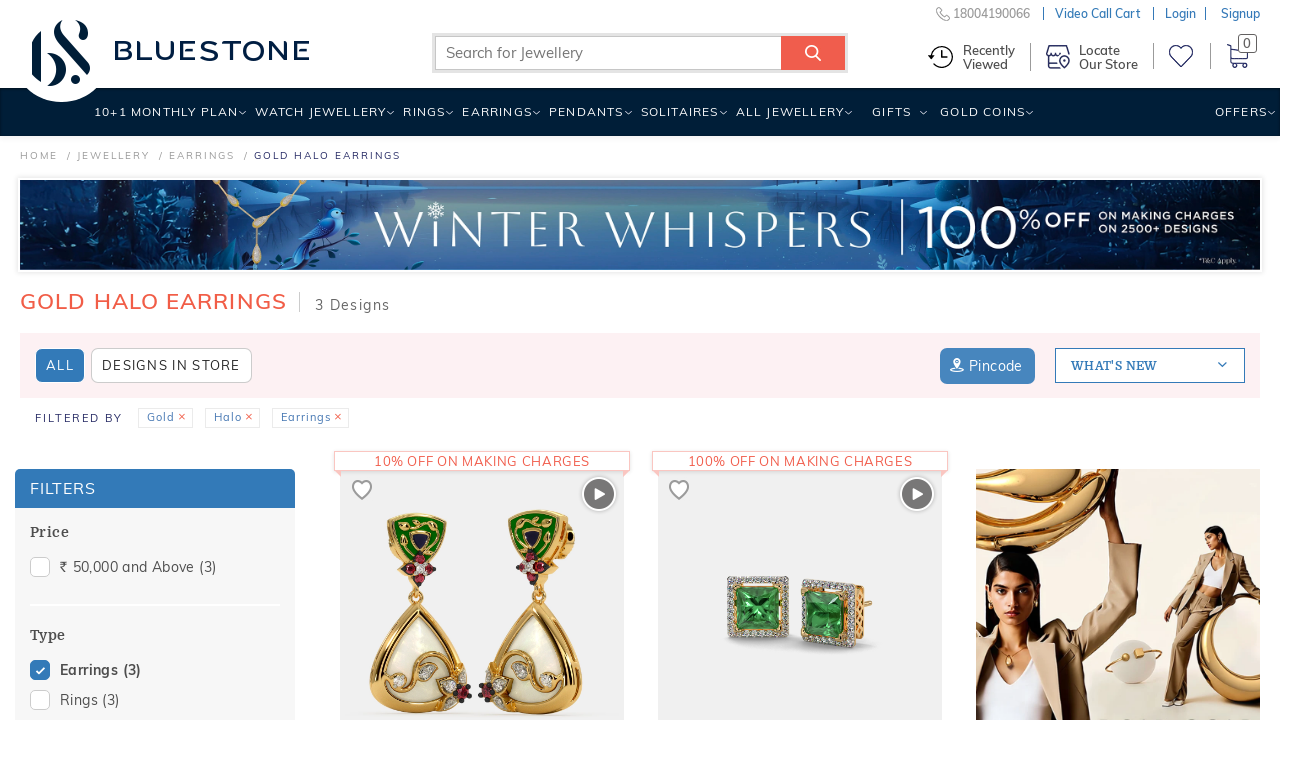

--- FILE ---
content_type: text/html;charset=UTF-8
request_url: https://www.bluestone.com/jewellery/gold-halo-earrings.html?sortby=date_add
body_size: 56344
content:

<!DOCTYPE html>






 










<html lang="en" >
<head>

<meta charset="utf-8">
<meta http-equiv="X-UA-Compatible" content="IE=edge">
<meta name="format-detection" content="telephone=no">
    
    
    
    
    
    

    

    
    
    
    
	
	
	
	
	
    
    
    
    














	
	
		
	




	
	
		
	
	
		
	
	
		
	
	
		
	
	
        
    




















	
	
	
	
	
	
	
	
	
	
	
	
	
	
	
	
		
	
	
	
	
	
	
	
	
	
	
	
	
	
	
	
	
			
			
			
			
			
			
	
			
			
			
			
			
	
	
	
	
	
	
	
	
	
	
	
	
	
	
	
	
	
	
	
	
	
	
	
	
	
	
	
	
	
	
    
    
    
    
    
	
	
	
    
	
		<title>Buy Gold Halo Earrings Designs Online | BlueStone.com - India's #1 Online Jewellery Brand</title>
	







	
	
	
	
	
	
	
	
	
	


	
	
	
	
	
	
	
	
	
			
			
			
			
	
	
	
	
	
	
	
	
	
	
	
	
	
	
	
	
	
	

	

    





	
	
	
	
	
    
	
	
		<meta name="description" content="Get that perfect pair of Gold Halo Earring Designs  that you're looking for starting at ₹1,64,735 ✔ Certified ✔ Money Back ✔ Lifetime Exchange ✔ COD ✔ Free Shipping ✔ Exclusive Designs" />
	
	

<meta name="keywords" content="Gold Halo Earrings  ,buy Gold Halo Earrings   Designs in India" />






    
    
        
            <link rel="canonical" href="https://www.bluestone.com/jewellery/gold-halo-earrings.html" />
        
    










        
    	
    	


    






    
        
             
                <meta name="robots" content="index,follow" />
            
                
        
    
    


	
      <style>
/* BlueStone Header */
/* Scaffholding */
.white-header .container, footer .container, .page-home .hp-btm>.container, .browse-page.container, .sticky-filter-inner.container, .build-solitaire-container .container {
    max-width: 1520px!important;
    width: 100%!important;
}
.container {
  min-width: 960px;
}
.container {
  margin-right: auto;
  margin-left: auto;
  padding-left: 5px;
  padding-right: 5px;
}
.col-xs-12 {
  width: 100%;
}
.col-xs-2 {
  width: 16.66666667%;
}
.col-xs-3 {
  width: 25%;
}
.col-xs-6 {
  width: 50%;
}
.col-xs-9 {
  width: 75%;
}
.col-xs-10 {
  width: 83.33333333%;
}
.col-xs-8 {
  width: 66.66666667%;
}
.col-xs-4 {
  width: 33.33333333%;
}
.col-xs-5 {
  width: 41.66666667%;
}
.col-lg-3 {
  width: 25%;
}
.col-lg-5 {
  width: 41.66666667%;
}
.col-lg-6 {
  width: 50%;
}
.col-xs-2, .col-xs-12, .col-xs-10, .col-xs-3, .col-xs-9, .col-xs-6, .col-xs-8, .col-xs-4, .col-xs-5,
.col-lg-3, .col-lg-6 {
  position: relative;
  min-height: 1px;
  padding-left: 5px;
  padding-right: 5px;
  float: left;
}
.row {
  margin-left: -5px;
  margin-right: -5px;
}
.center-block {
  display: block;
  margin-left: auto;
  margin-right: auto;
}
.img-responsive {
  display: block;
  max-width: 100%;
  height: auto;
}
b, strong {
  font-weight: bold;
}
p {
  margin: 0 0 10px;
}
img {
  vertical-align: middle;
}
img {
  border: 0;
}
input, button, select, textarea {
  font-family: inherit;
  font-size: inherit;
  line-height: inherit;
}
.text-center {
  text-align: center;
}
a {
  color: #337ab7;
  text-decoration: none;
}
.nowrap {
  white-space: nowrap;
}
.clear {
  clear: both;
  display: block;
  height: 0;
  width: 100%;
  visibility: hidden;
}
a:hover, a:focus {
  color: #23527c;
  text-decoration: underline;
}
article, aside, details, figcaption, figure, footer, header, hgroup, main, menu, nav, section, summary {
  display: block;
}
/* Html/Body */
* {
  -webkit-box-sizing: border-box;
  -moz-box-sizing: border-box;
  box-sizing: border-box;
}
html {
  position: relative;
  min-height: 100%;
  font-size: 10px;
  -webkit-tap-highlight-color: rgba(0,0,0,0);
  font-family: sans-serif;
  -ms-text-size-adjust: 100%;
  -webkit-text-size-adjust: 100%;
}
body {
  margin: 0px;
  margin-bottom: 485px;
  color: #4d4d4d;
  font-family: Domine, serif;
  background: #f0f0f0;
  font-size: 12px;
  line-height: 18px;
}
/* Buttons */
.btn-white, .btn-white:link, .btn-white:visited {
  padding-right: 0;
  padding-left: 12px;
  color: #272b65;
  background: white;
  font-family: Domine, serif;
  font-size: 11px;
  line-height: 17px;
  display: inline-block;
  padding: 4px 7px 2px;
  margin-left: 10px;
  font-weight: 500;
  text-decoration:none;
}
.btn-white span {
  color: #f15d47;
  padding: 0 2px;
  font-size: 12px;
  line-height: 18px;
  position: relative;
}
/* Header Wrapper */
body.with-ticker header.blue-header {
  height: 121px;
}
header, footer, #main, .banner-carousel .owl-wrapper-outer {
  min-width: 960px;
}
header.blue-header {
  background: #272b65;
  height: 88px;
  font-family: Muli, Arial, sans-serif;
  text-transform: uppercase;
  letter-spacing: 1.2px;
  font-weight: 600;
  color: #f15d47;
  width: 100%;
  position: relative;
  z-index: 99;
  -webkit-transform-style: preserve-3d;
  transform-style: preserve-3d;
  display: block;
}
body.fixed-header header.blue-header {
  -webkit-transform-style: flat;
  transform-style: flat;
}
body.fixed-header .bottom-header {
  display: none;
}
/* Header Top */
.header-top {
  background: #556681;
  color: #fff;
  letter-spacing: 1px;
  font-family:arial,sans-serif;
  font-size: 13px;
  line-height: 19px;
  font-weight: normal;
  height: 31px;
  position: absolute;
  overflow: hidden;
  z-index: 99;
  width: 100%;
}
header.blue-header .with-car,
header.blue-header .dynamic-ticker {
  height: 31px!important;
  width: 100%!important;
}
header.blue-header .with-car div,
header.blue-header .dynamic-ticker div {
  width: 100%!Important;
  padding-top: 4px;
  height: 31px;
  cursor:pointer;
  background: none!important;
}
header.blue-header .with-car .plus,
header.blue-header .dynamic-ticker .plus {
  font-size: 25px;
  height: 10px;
  line-height: 10px;
}
.header-top .btn-white {
  position:relative;
  top:0px;
  background:none;
  border:1px solid #fff;
  border-radius:5px;
  color:#fff;
  font-family:inherit;
  font-size:13px;
  line-height:19px;
  padding:2px 7px 0;
}
.header-top .btn-white span {
  width:11px;
  height:13px;
  display:inline-block;
  display:none;
}
body.with-ticker .header {
  padding-top: 33px;
}
header.blue-header .logo {
  padding-top: 20px;
}
.close-ticker{
  font-size: 20px;
  margin-left: 125px;
  position: absolute;
  top: 6px;
}
.header a, .header a:link, .header a:visited {
  color: white;
}
header.blue-header .header-middle-top > ul > li {
  padding-left: 30px;
  padding-top: 9px;
}
.header .ico-wishlist {
  min-width: 60px;
}
/* Header Right */

.header-right {
  height: 88px;
  position: relative;
}
.header-middle-top {
  font-size:12px;
}
.header-middle-top li.customer-care {
  font-size: 14px;
}
.header-middle-top, .header-middle-bottom {
  float: right;
}
header.blue-header ul, header.blue-header li {
  padding: 0;
  margin: 0;
  list-style: none;
  list-style-image: none;
  float: left;
  display: block;
}
.header-middle-top li.m-search {
  padding: 0;
  width: 193px;
  padding-top: 5px;
  position: relative;
  z-index: 9;
}
.header-middle-top li.m-search .search-form-wrapper .search-form-wrapper-inner {
  background: white;
  z-index: 3;
}
header.blue-header .font-small {
  font-size: 10px;
  line-height: 16px;
  position: relative;
  top: 1px;
}
li.m-search .search-form-wrapper .form-text {
  width: 100%;
  border: 0;
  height: 22px;
  outline: 0;
  color: #000;
  text-transform: none;
  letter-spacing: 1px;
  transition: width .5s ease;
  vertical-align: top;
  font-size: 12px;
  line-height: 18px;
  padding-left: 10px;
  padding-right: 35px;
}
li.m-search .search-form-wrapper .button {
  background: transparent;
  border: 0;
  outline: 0;
  width: 34px;
  height: 23px;
  font-size: 0;
  position: absolute;
  top: 0px;
  right: 0px;
  z-index: 999;
}
li.m-search .search-form-wrapper .icon-search {
  position: absolute;
  top: 0;
  right: 0;
  font-size: 14px;
  background: #f15d47;
  padding: 5px 7px;
  color: white;
  width:29px;
  height:22px;
}
[class^="icon-"], [class*=" icon-"] {
  font-family: 'icomoon'!important;
  speak: none;
  font-style: normal;
  font-weight: normal;
  font-variant: normal;
  text-transform: none;
  line-height: 1;
  -webkit-font-smoothing: antialiased;
  -moz-osx-font-smoothing: grayscale;
}
.header-middle-top a, .header-middle-top a:link, .header-middle-top a:visited {
  color: #f15d47;
}
.header-middle-top a:hover {
  text-decoration:none;
  color: white;
}
.header-middle-top li.hto span {
  color: white;
}
.header-middle-top li.hto {
  position: relative;
}
.header-middle-top li {
  padding-left: 30px;
  padding-top: 9px;
}
.header-middle-top li.hto i.hto-icon {
  position: absolute;
  top: 7px;
  left: 38px;
  width: 11px;
  height: 6px;
}
.header-middle-top li.gc>div {
  position: relative;
  top: -2px;
}
.header-middle-top li.gc i.gc-icon {
  width: 21px;
  height: 15px;
  display: block;
  position: relative;
  top: 3px;
}
.header-middle-top li.ico-wishlist .cart-links {
  position: relative;
  top: -3px;
}
.header-middle-top li.ico-wishlist a {
  display: block;
  height: 100%;
}
.header-middle-top li.ico-wishlist .wishlist-icon {
  font-size: 16px;
  line-height: 22px;
  width:17px;
  height:16px;
  display:inline-block;
}
.header-middle-top li.cart {
  position: relative;
  padding-top: 4px;
}
.header-middle-top li.cart span.prcs-d {
  vertical-align: top;
  display: inline;
}
.header .cart span > span {
  font-size: 21px;
  line-height: 27px;
  width:18px;
  height:21px;
  display:inline-block;
}
.top-level-dd {
  position: relative;
}
.top-level-dd .WebRupee {
  width: 12px;
  height: 13px;
  display: inline-block;
  overflow: hidden;
  width:12px;
  height:13px;
}
.top-level-dd .top-level-dd-inner i {
  font-size: 15px;
  position: relative;
  top: 2px;
  width:10px;
  height:15px;
  display:inline-block;
}
.top-level-dd>ul {
  padding: 0;
  margin: 0;
  list-style: none;
  list-style-image: none;
  background-color: white;
  position: absolute;
  right: -5px;
  top: -2px;
  z-index: 99;
  max-height: 0;
  overflow: hidden;
  transition: height .5s ease;
  min-width: 200px;
}
.top-level-dd>ul>li a, .top-level-dd>ul>li a:link, .top-level-dd>ul>li a:visited {
  color: #4476b2;
}
.top-level-dd>ul>li a:hover {
  color: #f15d47;
}
/* Header Middle Bottom */
.header-middle-bottom {
  position: absolute;
  bottom: 0;
  right: 0;
  left:auto !important;
  width:115%;
}
.main-menu {
  margin: auto;
  max-width: 1200px;
}
.logo-b {
  visibility: hidden;
  opacity: 0;
  top: 10px;
  float: left;
}
.logo-b i.bs-sm-logo {
  width: 15px;
  height: 26px;
  display: block;
}
.main-menu ul {
  position: relative;
  text-transform: uppercase;
}
.main-menu ul {
  list-style: none;
  margin: 0;
  float: right;
  width: auto;
}
.main-menu li {
  padding: 0;
}
.main-menu ul li, .main-menu ul li a:link, .main-menu ul li a:visited, .main-menu ul li span.inner, .main-menu ul li span.no-link {
  display: block;
  float: left;
  margin: 0;
  position: relative;
}
.main-menu ul li {
  font-size: 14px;
  text-transform: uppercase;
  font-weight: 500;
}
.main-menu ul li.menuparent {
  position: static;
}
.main-menu ul li.relative {
  position: relative;
}
.main-menu ul li.highlight {
  margin-left: 6px;
}
#navigation .main-menu ul li.offers {
  position: static;
}
.main-menu ul li.menuparent div.submenu {
  display: none;
  position: absolute;
  right: 0;
  top: 46px;
  box-shadow: rgba(0,0,0,0.11765) 0 0 7px 3px;
  width: 972px;
  z-index: 1;
  overflow: hidden;
  background: #fff;
}
.main-menu li a:visited {
  color: white;
  text-decoration: none;
}
.main-menu li a, .main-menu li a:link, .main-menu li a:visited {
  display: block;
  float: left;
}
.main-menu ul li, .main-menu ul li a:link, .main-menu ul li a:visited, .main-menu ul li span.inner, .main-menu ul li span.no-link {
  display: block;
  float: left;
  margin: 0;
  position: relative;
}
.main-menu ul li span.no-link {
  color:#ffffff;
}
.main-menu ul li a.no-link, .main-menu ul li a.no-link:link, .main-menu ul li a.no-link:visited, .main-menu ul li a.no-link span.inner {
  cursor: default;
}
.main-menu ul li span.inner {
  padding: 14px 12px 14px 12px;
  cursor: pointer;
}
.main-menu ul li.last span.inner {
  padding-right: 0;
}
.main-menu ul li.menu-with-img span.inner {
  padding-right: 30px;
}
.valentine-icon {
  width: 20px;
  height: 29px;
  display: inline-block;
  position: absolute;
  right: 5px;
  top: 7px;
}
body.b-new-filter .toggle-view span.grid-view-active {
  z-index: 0;
  opacity: 0;
}
header, footer, #main, .banner-carousel .owl-wrapper-outer {
  min-width: 960px;
}
.chains span.nolink .s-l-inner {
  padding: 5px 10px 3px;
  display:block;
  cursor: pointer;
  position: relative;
  line-height: normal;
  cursor: default;
  color:#272b65;
  font-size: 14px;
}
.chains span.nolink:hover .s-l-inner {
  color: #f15d47;
  background: #f2f2f2;
}

/* Responsive Header CSS */
@media (min-width: 768px) {
 .container {
   width: 730px;
  }
}
@media (min-width: 992px) {
  .container {
    width: 950px;
  }
}
@media (max-width: 1199px) {
  .header-middle-top li.m-search {
    width: 162px;
  }
  header.blue-header .header-middle-top li {
    padding-left: 20px !important;
  }
  .page-home #banner-video {
    width: 240px;
    left: 340px;
  }
  header.white-header .wh-navbar ul.wh-main-menu li.menuparent>a {
    padding-left: 4px;
    padding-right: 8px;
  }
  header.white-header .wh-navbar ul.wh-main-menu li.menuparent.gold-coins {
    display: none;
  }
}
@media (min-width: 1200px) {
  .container {
    width: 1150px !important;
  }
}
@media (min-width: 1280px) {
  .container {
    width: 1200px !important;
  }
}
@media (max-width: 1279px) {
  .header-middle-top li {
    padding-left: 28px;
  }
  .main-menu ul li span.inner {
    padding-left: 9px;
    padding-right: 9px;
    letter-spacing: 2px;
  }
  .page-home #banner-video {
    width: 287px;
    left: 410px;
  }
}
@media (max-width: 1200px) {
  .main-menu ul li span.inner {
    padding-left: 9px;
    padding-right: 9px;
    letter-spacing: 0;
  }
}
/* Home Page */
.collection-starting-price {
  position: absolute;
  left: 28px;
  bottom: 22px;
  font-family: Muli, Arial, sans-serif;
  font-size: 15px;
  line-height: 21px;
  font-weight: 500;
  color: #333;
  letter-spacing: 0.01em;
}
/* Browse Page */
#browse-banner-slider, #page .c-b-bg {
  height: 146px;
  overflow: hidden;
  display: none;
}
#breadcrumb {
  font-size: 10px;
  line-height: 16px;
  text-transform: uppercase;
  font-family: Muli, Arial, sans-serif;
  letter-spacing: 2px;
}
#breadcrumb {
  padding-top: 12px;
  padding-bottom: 14px;
  color: #272b65;
  font-weight: 500;
}
#breadcrumb ul {
  height: 16px;
  overflow: hidden;
  text-overflow: ellipsis;
  white-space: nowrap;
  width: 90%;
}
#breadcrumb ul, #breadcrumb li {
  padding: 0;
  margin: 0;
  list-style: none;
  list-style-image: none;
}
#breadcrumb li {
  display: inline;
}
#breadcrumb li:after {
  content: '/';
  padding-left: 4px;
}
#breadcrumb li:last-child:after {
    display: none;
}
#breadcrumb li:last-child a {
    color: $secondary-color;
    text-decoration: none;
    cursor: default;
}
#search-result-criteria {
    font-family: Muli, Arial, sans-serif;
    color: #272b65;
    letter-spacing: 2px;
    font-weight: 500;
    font-size: 11px;
    line-height: 17px;
    float: right;
}
#search-result-criteria .pull-left {
  padding-right: 20px;
  position: relative;
  top: -7px;
}
.pull-left {
  float: left!important;
}
#search-result-criteria .sep {
  display: inline-block;
  width: 1px;
  height: 20px;
  margin: 0 14px 0 8px;
  position: relative;
  top: 7px;
  background: #adbace;
}
#search-result-criteria .form-item {
  display: inline-block;
  margin-right: 9px;
  margin-bottom: 6px;
}
#search-result-criteria .form-item > span {
  cursor: pointer;
}
#search-result-criteria .form-item > span, #search-result-criteria .form-item > span:link, #search-result-criteria .form-item > span:visited, #search-result-criteria .form-item > span:hover {
  text-decoration: none;
  border: 1px solid #ebebeb;
  color: #4476b2;
  display: inline-block;
  background: #ffffff;
  padding: 0px 7px 1px 8px;
  white-space: nowrap;
  transition: all 0.1s ease;
}
#search-result-criteria .form-item > span i, #search-result-criteria .form-item > span:link i, #search-result-criteria .form-item > span:visited i, #search-result-criteria .form-item > span:hover i {
  color: #f15d47;
  font-size: 10px;
  line-height: 16px;
  transition: all 0.2s ease;
  width: 6px;
  display: inline-block;
}
#search-result-criteria .form-item > span:hover, #search-result-criteria .form-item > span:link:hover, #search-result-criteria .form-item > span:visited:hover, #search-result-criteria .form-item > span:hover:hover {
  background: #f3725f;
  border: 1px solid #f3725f;
  transition: all 0.2s ease;
  color: white;
}
#search-result-criteria .form-item > span:hover i, #search-result-criteria .form-item > span:link:hover i, #search-result-criteria .form-item > span:visited:hover i, #search-result-criteria .form-item > span:hover:hover i {
  color: white;
  transition: all 0.2s ease;
}
body.b-new-filter #search-result-criteria .sort-options section.block {
    position: relative;
}
.pull-right {
  float: right !important;
}
.toggle-view {
  float: left;
  width: 66px;
  height: 25px;
  margin-top: 1px;
}
.toggle-view .grid-view, .toggle-view .list-view, .toggle-view .grid-view-active, .toggle-view .list-view-active {
  display: block;
  width: 25px;
  height: 25px;
  line-height: 0;
  font-size: 0;
  float: right;
  margin-left: 8px;
}
.toggle-view .list-view {
  background-position: -31px 0;
  margin-right: 0;
}
.toggle-view .grid-view-active {
  background-position: 0 0;
}
.toggle-view .list-view-active {
  background-position: -31px -30px;
}
#search-result-criteria select {
  color: #4476b2;
  border: 1px solid #ebebeb;
  font-size: 12px;
  line-height: 18px;
  height: 25px;
  padding: 0 8px;
  width: 140px;
  margin: 1px 0;
  letter-spacing: 1px;
}
.product-tabs-old {
  display: none;
}
#search-result-wrapper {
  min-height: 600px;
}
#search-result {
  clear: both;
}
/* Product Grid */
.product-grid {
  padding: 0;
  margin: 0;
  list-style: none;
  list-style-image: none;
  position: relative;
  z-index: 1;
  clear: both;
  display: block;
}
.product-grid .inner {
  background: white url(https://kinclimg5.bluestone.com/f_webp/static/resources/themes/bluestone/images/ajax-loader.gif) center center no-repeat;
  position: relative;
  padding-bottom: 80px;
}
.product-grid li .no-loader {
  background: none;
}
.product-grid .with-detail .inner {
  box-shadow: 0px 0px 5px rgba(0, 0, 0, 0.2);
}
.product-grid .title {
  font-family: Domine, serif;
  font-size: 13px;
  line-height: 15px;
  padding-top: 0px;
  padding-bottom: 3px;
  text-align: center;
  text-transform: uppercase;
}
.product-grid .title a:link, .product-grid .title a:visited {
  text-decoration: none;
  transition: none;
  color: black;
}
#grid-list-view .product-grid .inner {
  padding-bottom: 10px;
}
.product-grid .pgi {
  margin-bottom: 10px;
}
.product-grid li {
  padding-bottom: 40px;
  opacity: 1 !important;
  visibility: visible !important;
}
.product-grid .inner .hto-added-tag {
  position: absolute;
  left: 0px;
  top: 0;
  height: 25px;
  width: 100%;
  background: #59ac59;
  margin: 0 -3px;
  padding: 0 3px;
  box-sizing: content-box;
  box-shadow: 0 1px 1px rgba(0, 0, 0, 0.3);
}
.product-grid .inner .hto-added-tag:before, .product-grid .inner .hto-added-tag:after {
  content: "";
  position: absolute;
  display: block;
  border-style: solid;
  bottom: -3px;
  border-color: #0e5d02 transparent transparent transparent;
}
.product-grid .inner .hto-added-tag:before {
  left: 0;
  border-width: 3px 0 0 3px;
}
.product-grid .inner .hto-added-tag:after {
  right: 0;
  border-width: 3px 3px 0 0;
}
.product-grid .inner .hto-added-tag span {
  padding: 0;
  display: block;
  height: 100%;
  color: #FFF;
  font-family: Muli, Arial, sans-serif;
  font-size: 12px;
  font-weight: 500;
  line-height: 25px;
  text-transform: uppercase;
  text-align: center;
  letter-spacing: 0.06em;
}
.product-grid .with-detail .hto-added-tag {
  display: none;
}
.product-grid div.related-searches .content {
  padding: 4px 0 12px;
}
.product-grid div.related-searches b {
  margin-right: 11px;
}
.product-grid div.related-searches a, .product-grid div.related-searches a:link, .product-grid div.related-searches a:visited {
  margin: 0 11px 0 0;
  display: inline;
  white-space: nowrap;
}
.product-grid .pr-d {
  background: #ffffff;
  padding-left: 5px;
}
.grid-view .product-grid .pr-d {
  display: none;
  position: absolute;
  left: 0;
  bottom: 0;
  z-index: 100;
  width: 100%;
  padding: 0;
  box-sizing: content-box;
}
.product-grid .with-detail .pr-d {
  border-top: 1px solid #ebebeb;
  display: block;
  min-height: 70px;
  padding-top: 10px;
}
.product-grid .markt-unit .inner{
  padding-bottom:80px;
  border:none;
}
.product-grid .jewl-pg-dt~.markt-unit .inner{
  padding-bottom:82px;
}
.grid-view .product-grid .title-2 {
  color: black;
  font-weight: 600;
  letter-spacing: 0.2em;
  padding-bottom: 13px;
  padding-top: 15px;
}
.main-menu ul li .prcs-d {
  color: #fff;
}
.valentine-wdg .wdg-inner {
  overflow: hidden;
  padding-bottom: 56px;
  position: relative;
  height: 100%;
}
.valentine-wdg .wdg-inner a {
    position: absolute;
    top: 0;
    left: 0;
    width: 100%;
    height: 100%;
}
.valentine-wdg .wdg-inner img {
    aspect-ratio: 372 / 427;
}
/* Browse Page Product Summary */
.product-grid .p-wrap {
  color: #666666;
  font-family: Muli, Arial, sans-serif;
  letter-spacing: 2px;
  font-weight: 500;
  float: left;
  width: 100%;
  display: block;
  text-align: center;
  font-size: 11px;
  line-height: 17px;
  padding-bottom:10px;
}
.product-grid .p-wrap .strike-price {
  color: #707070;
  display: inline-block;
  font-size: 13px;
  line-height: 19px;
}
.strike-through-line {
  background: #9e9e9e;
  display: block;
  width: 100%;
  height: 1px;
  position: absolute;
  left: 0;
  top: 50%;
}
.product-grid .p-wrap .new-price {
  color: black;
  display: inline-block;
  font-size: 13px;
  line-height: 19px;
  margin-right: 8px;
}
.product-grid .p-wrap .offer {
  display: block;
  color: #f15d47;
  font-size: 12px;
  line-height: 18px;
  font-weight: 500;
  text-transform: uppercase;
  letter-spacing:0.12em;
  padding:2px 5px 0;
  overflow:hidden;
  white-space:nowrap;
  text-overflow:ellipsis;
}
.product-grid .pr-i {
  background-color: transparent !important;
  background-position: center top;
  background: no-repeat;
  background-size: cover;
  background-position: center top;
}
.product-grid .pr-i .ribbon-wrapper {
  position: absolute;
  bottom: 9px;
  left: 0;
  width: 100%;
}
.product-grid .pr-i img {
  opacity: 1;
  aspect-ratio: 1 / 1;
}
.product-grid .pr-i .pr-d-var2 img {
    aspect-ratio: auto;
}
.product-grid .pr-i .jtooltip img{
  opacity:0;
}
.product-grid .pr-i img.hi {
  opacity: 0;
  transition: all 0.25s ease-in;
}
.product-grid .pr-i .p-image {
  position: relative;
  aspect-ratio: 1 / 1;
}
.product-grid .pr-i .p-image video {
  position: absolute;
  top: 50%;
  transform: translateY(-50%);
}
.product-grid .pr-i .p-wrap {
  position: absolute;
  left: 0;
  bottom: 0;
  min-height: 56px;
  width: 100%;
  text-align: center;
  text-transform: uppercase;
}
.product-grid .pr-i .p-wrap .price{
  text-transform:none;
}
.product-grid .p-wrap .free-gift-offer {
  display: inline-block;
  margin-top: 5px;
}
.product-grid .with-detail .pr-d .ribbon {
  color: #f15d47;
  box-shadow: none;
  font-weight: 500;
}
.product-grid .with-detail .pr-d .ribbon .ribbon-left {
  background: #f2f2f2;
  padding: 2px 13px 2px 10px;
}
.product-grid .with-detail .pr-d .ribbon .ribbon-right {
  display: none;
}
.product-grid .pr-i .p-wrap .offer br {
  display: none;
}
.grid-view .pr-i {
  display:block !important;
  border:1px solid #f0f0f0;
}
/* Wishlist icon browse page */
.product-grid a.wishlist, #b-glam a.wishlist {
  position: absolute;
  right: 3px;
  top: 5px;
  width: 30px;
  height: 30px;
  padding: 0px;
  padding-top: 3px;
  cursor: pointer;
  z-index: 9;
}
.product-grid a.wishlist i, #b-glam a.wishlist i {
  display: block;
  width: 25px;
  height: 25px;
  margin: auto;
  position:relative;
  z-index:3;
}
.product-grid a.wishlist.outline i, #b-glam a.wishlist.outline i {
  background-position: 1px -20px;
}
.product-grid a.wishlist:hover i, #b-glam a.wishlist:hover i {
  background-position: -24px -19px;
}
.product-grid a.wishlist.fill i, #b-glam a.wishlist.fill i {
  background-position: -48px -20px;
}
.wishlist-bp-tooltip{
  display:none;
}
/* Wishlist icon product page */
#details-wrapper a.wishlist {
  position: absolute;
  right: 20px;
  top: 4px;
  width: 38px;
  height: 38px;
  cursor: pointer;
  border: 1px solid #eee;
  padding: 5px 0px 6px;
  border-radius: 50%;
}
#details-wrapper a.wishlist i {
  display: block;
  width: 25px;
  height: 25px;
  margin: auto;
  position: relative;
  left: 4px;
}
#details-wrapper a.wishlist.outline i {
  background-position: 2px 3px;
}
.promise-features {
  background: url(https://kinclimg2.bluestone.com/f_webp/static/resources/themes/bluestone/images/shadow2.png) no-repeat center 0;
  position: relative;
  margin: 0 -35px;
  padding: 23px 10px 0;
}
.promise-features .pf-inner {
  padding: 9px 60px 0;
}
.promise-features .pf-inner > div {
  padding: 20px 0 20px 50px;
  border-right: 3px solid #f9f9f9;
  border-bottom: 3px solid #f9f9f9;
}
.promise-features .pf-inner > div:before {
  content: '';
  position: absolute;
  left: 0;
  float: left;
  height: 32px;
  margin-bottom: 7px;
}
.promise-features .pf-inner > div.even {
  padding-left: 76px;
  border-right: none;
}
.promise-features .pf-inner > div.even:before {
  left: 26px;
}
.promise-features .pf-inner > div.free-shipping.ind, .promise-features .pf-inner > div.certified-jewel, .promise-features .pf-inner > div.easy-po {
  border-bottom: none;
  padding-top: 22px;
  padding-bottom: 16px;
}
.promise-features .pf-inner .try-at-home:before {
  background: url(https://kinclimg2.bluestone.com/f_webp/static/resources/themes/bluestone/images/promise-icons.png) no-repeat 0 0;
  width: 41px;
}
.promise-features .pf-inner .save40:before {
  background: url(https://kinclimg2.bluestone.com/f_webp/static/resources/themes/bluestone/images/promise-icons.png) no-repeat -42px 0;
  width: 34px;
}
.promise-features .pf-inner .save40.usa:before {
  background: url(https://kinclimg2.bluestone.com/f_webp/static/resources/themes/bluestone/images/promise-icons.png) no-repeat -79px 0;
}
.promise-features .pf-inner .free-shipping:before {
  background: url(https://kinclimg2.bluestone.com/f_webp/static/resources/themes/bluestone/images/promise-icons.png) no-repeat -6px -37px;
  width: 35px;
}
.promise-features .pf-inner .certified-jewel:before {
  background: url(https://kinclimg2.bluestone.com/f_webp/static/resources/themes/bluestone/images/promise-icons.png) no-repeat -49px -37px;
  width: 27px;
}
.promise-features .pf-inner .easy-po:before {
  background: url(https://kinclimg2.bluestone.com/f_webp/static/resources/themes/bluestone/images/promise-icons.png) no-repeat -79px -41px;
  width: 31px;
}
.promise-features strong {
  font-size: 12px;
  line-height: 18px;
  line-height: 17px;
  text-transform: uppercase;
  color: #707070;
  display: block;
  letter-spacing: 0.05em;
}
.promise-features .easy-po strong {
  white-space: nowrap;
}
.promise-features p {
  margin: 0;
  font-size: 12px;
}

#search-result .promise-features .pf-inner .col-xs-6 {
  display: block;
}
.list-view .promise-features {
  margin: 0;
}
.list-view .promise-features .pf-inner {
  padding-top: 17px;
}
.list-view .promise-features .pf-inner .col-xs-6 {
  width: 25%;
  border: none;
  border-right: 3px solid #f9f9f9;
  padding-left: 76px;
}
.list-view .promise-features .pf-inner .col-xs-6:before {
  left: 26px;
}
.list-view .promise-features .pf-inner .col-xs-6:last-child{
  border: none;
}

.browse-title {
  font-size: 13px;
  line-height: 19px;
  padding-left: 35px;
  padding-right: 35px;
  position: relative;
  top: -2px;
}
.browse-title h1.page-title {
  font-family: Muli, Arial, sans-serif;
  color: #f15d47;
  font-weight: 300;
  letter-spacing: 0;
  text-align: left;
  font-size: 30px;
  line-height: 36px;
  white-space: nowrap;
  overflow: hidden;
  text-overflow: ellipsis;
  padding-bottom: 10px;
}
.browse-title h1.page-title:after {
  content: '';
  height: 1px;
  background: #ffeee4;
  width: 170px;
  display: block;
  margin-top: 18px;
}
.browse-title h2, .browse-title h3 {
  color: #4476b2;
  font-size: 16px;
  line-height: 21px;
  padding-bottom: 6px;
}
.browse-title h2.page-sub-title {
  margin-top: 12px;
}
.browse-title #summary-text {
  overflow: auto;
  word-break: break-word;
}
/*New Grid for Three Column Browse Page*/
.g25 .col-lg-1, .g25 .col-lg-10, .g25 .col-lg-11, .g25 .col-lg-12, .g25 .col-lg-2, .g25 .col-lg-3, .g25 .col-lg-4, .g25 .col-lg-5, .g25 .col-lg-6, .g25 .col-lg-7, .g25 .col-lg-8, .g25 .col-lg-9, .g25 .col-md-1, .g25 .col-md-10, .g25 .col-md-11, .g25 .col-md-12, .g25 .col-md-2, .g25 .col-md-3, .g25 .col-md-4, .g25 .col-md-5, .g25 .col-md-6, .g25 .col-md-7, .g25 .col-md-8, .g25 .col-md-9, .g25 .col-sm-1, .g25 .col-sm-10, .g25 .col-sm-11, .g25 .col-sm-12, .g25 .col-sm-2, .g25 .col-sm-3, .g25 .col-sm-4, .g25 .col-sm-5, .g25 .col-sm-6, .g25 .col-sm-7, .g25 .col-sm-8, .g25 .col-sm-9, .g25 .col-xs-1, .g25 .col-xs-10, .g25 .col-xs-11, .g25 .col-xs-12, .g25 .col-xs-2, .g25 .col-xs-3, .g25 .col-xs-4, .g25 .col-xs-5, .g25 .col-xs-6, .g25 .col-xs-7, .g25 .col-xs-8, .g25 .col-xs-9 {
  padding-right:12.5px;
  padding-left:12.5px;
}
.g25.row {
  margin-right: -12.5px;
  margin-left: -12.5px;
}
.nb-true .container{
  max-width: 1600px;
  width: 90% !important;
}
.nb-true header.blue-header .container {
  max-width: 1600px;
  width: 90% !important;
}
.nb-true header.blue-header .main-menu {
  max-width: 1600px;
}
.nb-true.fixed-header .main-menu {
  max-width: 1600px;
  width: 90%;
}
.browse-new-title .browse-title{
  padding:19px 0 37px;
}
.browse-new-title .browse-title h2, .browse-new-title .browse-title p{
  margin-bottom:0;
  padding-bottom:0;
}
.browse-new-title .page-title.title-14{
  font-size:22px;
  line-height:28px;
  font-weight:normal;
  float:left;
  color:#f15d47;
  letter-spacing:0.05em;
  text-align:left;
  padding:0;
  margin:0;
  text-transform:uppercase;
}
.browse-new-title .page-title.title-14:after{
  display:none;
}
#main .browse-title .title-14 {
    max-width: 90%;
    white-space: normal;
}
.total-designs{
  float:left;
  font-family:Muli, Arial, sans-serif;
  font-size:14px;
  line-height:20px;
  font-weight:500;
  color:#666666;
  margin:8px 0 0 12px;
  padding:0 0 0 16px;
  letter-spacing:0.1em;
  position:relative;
}
.total-designs:before{
  content:'';
  height:100%;
  width:1px;
  background:#CCC;
  position:absolute;
  left:0;
  top:-3px;
}

.seo-content-bottom {
  clear:both;
  overflow: hidden;
}
.seo-content-bottom #summary-text {
  padding-left: 35px;
  padding-right: 35px;
  font-size: 13px;
  line-height: 19px;
}
.seo-content-bottom #summary-text h2, .seo-content-bottom #summary-text h3 {
  color: #4476b2;
  font-size: 16px;
  line-height: 22px;
  padding-bottom: 6px;
}

.floating-element {
  background: white;
  border-radius: 130px;
  box-shadow: 0 0 10px rgba(0, 0, 0, 0.2);
  padding: 5px;
  position: fixed;
  z-index: 999;
  bottom: 10px;
  left: 50%;
  margin-left: -65px;
  display: table;
  cursor: pointer;
  animation: MoveUpDown 3s linear infinite;
  display: none;
}
.floating-element .inner {
  border: 1px solid #337ab8;
  display: table-cell;
  border-radius: 130px;
  color: #337ab8;
  width: 120px;
  height: 120px;
  padding: 15px 0 0px;
  text-align: center;
  vertical-align: middle;
  font-family: Muli, Arial, sans-serif;
  font-size: 18px;
  line-height: 24px;
  font-weight: 500;
  line-height: 20px;
  text-transform: uppercase;
}
.floating-element .inner strong {
  font-size: 23px;
  line-height: 29px;
  font-weight: 500;
  line-height: 20px;
}
.floating-element .inner .arrow-down {
  background: url(https://kinclimg5.bluestone.com/f_webp/static/resources/themes/bluestone/images/new/arrow-down.png) no-repeat 0 0;
  background-size: 100% auto;
  width: 40px;
  height: 40px;
  display: block;
  margin: 10px auto 0;
}

@keyframes MoveUpDown {
  0% {
    bottom: 10px;
  }

  50% {
    bottom: 20px;
  }

  100% {
    bottom: 10px;
  }
}

.bvideo-icon, .bvideo-icon2 {
  position: absolute;
  top: 8px;
  right: 10px;
  z-index: 9;
  cursor: pointer;
}
.bvideo-icon img {
  opacity: 1 !important;
}
.bvideo-icon .play-text, .bvideo-icon2 .play-text {
  background: white;
  display: block;
  position: absolute;
  bottom: 45px;
  left: -7px;
  white-space: nowrap;
  padding-left: 5px;
  padding-right: 5px;
  width: auto;
  border: 1px solid gray;
  font-family: Muli, Arial, sans-serif;
  font-size: 10px;
  line-height: 16px;
  text-transform: uppercase;
  opacity: 0;
  transition: all 0.2s ease-in;
}
.bvideo-icon .play-text:after, .bvideo-icon .play-text:before {
  top: 100%;
  left: 50%;
  border: solid transparent;
  content: " ";
  height: 0;
  width: 0;
  position: absolute;
  pointer-events: none;
}
.bvideo-icon .play-text:after {
  border-color: rgba(136, 183, 213, 0);
  border-top-color: white;
  border-width: 5px;
  margin-left: -5px;
}
.bvideo-icon .play-text:before {
  border-color: rgba(5, 5, 5, 0);
  border-top-color: gray;
  border-width: 6px;
  margin-left: -6px;
}

#product_list_ui .bvideo-wrap {
  position: absolute;
  top: 0;
  left: 0;
  z-index: 999;
  transform: translate3d(0px, 0px, 0px);
  width: 100%;
  height: 100%;
}
#product_list_ui .bvideo-wrap video {
  vertical-align: top !important;
}
#product_list_ui .bvideo-wrap video::-webkit-media-controls-fullscreen-button {
  display: none !important;
}

.close-bvideo {
  color: #ffffff;
  font-size: 20px;
  position: absolute;
  top: 10px;
  right: 10px;
  padding: 0px 4px;
}

/*Offer Tag Global*/
.offer-tag {
  background: white;
  border-radius: 3px 0 0 3px;
  border: 1px solid #666666;
  color: #666666;
  padding: 1px 2px;
  display: inline-block;
  margin: 0 10px 0 0;
  letter-spacing: 0.05em;
  font-size: 11px;
  line-height: 17px;
  line-height: normal;
  font-weight: 300;
  position: relative;
  text-align: center;
  text-transform: uppercase;
  min-width: 56px;
}
.offer-tag:after, .offer-tag:before {
  left: 100%;
  top: 50%;
  border: solid transparent;
  content: " ";
  height: 0;
  width: 0;
  position: absolute;
  pointer-events: none;
}
.offer-tag:after {
  border-color: rgba(255, 255, 255, 0);
  border-left-color: white;
  border-width: 8px;
  margin-top: -8px;
}
.offer-tag:before {
  border-color: rgba(238, 0, 0, 0);
  border-left-color: #666666;
  border-width: 9px;
  margin-top: -9px;
}
.offer-tag.orange-color {
  border: 1px solid #f15d47;
  color: #f15d47;
}
.offer-tag.orange-color:before {
  border-left-color: #f15d47;
}
.offer-tag.orange-bg {
  background: #f15d47;
  border-color: #f15d47;
  color: white;
}
.offer-tag.orange-bg:before {
  border-left-color: #f15d47;
}
.offer-tag.orange-bg:after {
  border-left-color: #f15d47;
}

/*New Browse End*/

.contact-number {
  position: absolute;
  right: 15px;
  top: 0px;
  font-family: Muli, Arial, sans-serif;
}
.summary-text {
  margin-top: 14px;
  font-size: 14px;
  letter-spacing: 0.1em;
}

.ribbon {
  white-space: nowrap;
  color: white;
  letter-spacing: 0.05em;
  font-size: 11px;
  line-height: 17px;
  line-height: 18px;
  font-weight: 200;
  position: relative;
  box-shadow: 1px 1px 0 rgba(0, 0, 0, 0.2);
  text-transform: uppercase;
}
.ribbon .ribbon-left {
  background: #f15d47;
  padding: 2px 5px;
}
.ribbon .ribbon-right {
  position: relative;
  background: #e55544;
  padding: 2px 10px 2px 5px;
}
.ribbon .ribbon-right:before {
  content: "";
  position: absolute;
  right: -1px;
  bottom: -1px;
  width: 0;
  height: 0;
  border-right: 5px solid rgba(0, 0, 0, 0.2);
  border-top: 10px solid transparent;
  border-bottom: 10px solid transparent;
}
.ribbon .ribbon-right:after {
  content: "";
  position: absolute;
  right: -2px;
  bottom: -1px;
  width: 0;
  height: 0;
  border-right: 5px solid white;
  border-top: 10px solid transparent;
  border-bottom: 10px solid transparent;
}
/*Jtooltip*/
/*TOOLTIP STYLE 2*/
.tooltip-style2 {
  border-radius: 10px;
  bottom: 100%;
  box-shadow: 0 0 10px #eee;
  background: #ffffff;
  border: 1px solid #d6d6d6;
  color: #2e2e2e;
  font-family: Muli, Arial, sans-serif;
  font-size: 15px;
  font-weight: normal;
  left: 50%;
  margin-bottom: 15px;
  margin-left: -130px;
  letter-spacing: 0.07em;
  text-transform: none;
  padding: 9px 23px;
  width: 263px;
  display: none;
}
.tooltip-style2:after, .tooltip-style2:before {
  top: 100%;
  left: 50%;
  border: solid transparent;
  content: " ";
  height: 0;
  width: 0;
  position: absolute;
  pointer-events: none;
}
.tooltip-style2:after {
  border-color: rgba(255, 255, 255, 0);
  border-top-color: #ffffff;
  border-width: 10px;
  margin-left: -10px;
}
.tooltip-style2:before {
  border-color: rgba(214, 214, 214, 0);
  border-top-color: #d6d6d6;
  border-width: 11px;
  margin-left: -11px;
}
/* Free Gift Tooltip*/
.product-grid .pr-i .tooltip-style2 {
  background: none;
  box-shadow: none;
  border-radius: 0;
  left: 0;
  bottom: 70px;
  margin: 0;
  padding: 0 0 15px;
  width: 100%;
  border: none;
}
.product-grid .pr-i .tooltip-style2:before, .product-grid .pr-i .tooltip-style2:after {
  display: none;
}
.product-grid .pr-i .tooltip-style2 .jtooltip-inner {
  background: white;
  border: 1px solid #d6d6d6;
  border-radius: 5px;
  position: relative;
}
.product-grid .pr-i .tooltip-style2 .jtooltip-inner:after, .product-grid .pr-i .tooltip-style2 .jtooltip-inner:before {
  top: 100%;
  left: 50%;
  border: solid transparent;
  content: " ";
  height: 0;
  width: 0;
  position: absolute;
  pointer-events: none;
}
.product-grid .pr-i .tooltip-style2 .jtooltip-inner:after {
  border-color: rgba(255, 255, 255, 0);
  border-top-color: #ffffff;
  border-width: 10px;
  margin-left: -10px;
}
.product-grid .pr-i .tooltip-style2 .jtooltip-inner:before {
  border-color: rgba(214, 214, 214, 0);
  border-top-color: #d6d6d6;
  border-width: 11px;
  margin-left: -11px;
}

.free-gift-wrapper.tooltip-style2 {
  border-radius: 5px;
  padding: 0;
  width: 290px;
  margin-left: -145px;
}
.free-gift-wrapper .jtop {
  padding: 11px 10px;
  display: table;
  width: 100%;
}
.free-gift-wrapper .jtop .offer-pimage {
  display: table-cell;
  width: 60px;
}
.free-gift-wrapper .jtop .offer-pdesc {
  display: table-cell;
  vertical-align: middle;
  font-size: 13px;
  line-height: 19px;
  line-height: 18px;
  letter-spacing: 0.06em;
  color: #333333;
  padding: 0 0 0 10px;
}
.free-gift-wrapper .jmiddle {
  border-top: 1px solid #d6d6d6;
  font-size: 13px;
  line-height: 19px;
  color: #333333;
  padding: 9px 15px 3px;
}
.free-gift-wrapper .jmiddle .desc2 {
  margin: 0 0 7px;
}
.free-gift-wrapper .jmiddle th, .free-gift-wrapper .jmiddle td {
  padding: 5px 7px;
  letter-spacing: 0.025em;
}
.free-gift-wrapper .jmiddle th {
  border-bottom: 1px solid #f15d47;
  font-weight: 500;
  letter-spacing: 0.1em;
  padding-bottom: 3px;
}
.free-gift-wrapper .jmiddle tr:nth-child(odd) td {
  background: #ffeee4;
}
.free-gift-wrapper .jbottom {
  text-align: right;
  padding: 0 15px 8px;
}
.free-gift-wrapper .jbottom a {
  font-size: 12px;
  line-height: 18px;
  color: #4476b2;
  text-decoration: underline;
  height: auto !important;
  padding: 0 !important;
}
.free-gift-wrapper .jbottom a:hover {
  text-decoration: none;
}

.bold500 {
  font-weight: 500;
}

/* Search Result */
#search-result .jewl-pg-dt .inner {
  background: white;
  border: 1px solid #ebebeb;
  z-index: 997;
  position: absolute;
  box-shadow: none;
  overflow: hidden;
  box-sizing: border-box;
  margin-right: 5px;
  padding: 0;
}
#search-result .jewl-pg-dt.no-seo-content .inner-wrapper {
  margin: 0;
  padding-top: 15px;
  height: 340px;
}
#search-result .jewl-pg-dt.no-seo-content .more-summary-text {
  display: none;
}
#search-result .jewl-pg-dt.no-seo-content #summary-text {
  overflow: visible;
}
#search-result .jewl-pg-dt, #search-result .jewl-pg-dt1 {
  display: block;
  position: relative;
}
#search-result .jewl-pg-dt .inner {
  background: white;
  border: 1px solid #ebebeb;
  z-index: 997;
  position: absolute;
  box-shadow: none;
  overflow: hidden;
  box-sizing: border-box;
  margin-right: 5px;
  padding: 0;
}
#search-result .with-box-shadow .inner {
  box-shadow: 0px 9px 14px rgba(0, 0, 0, 0.125);
}
#search-result .jewl-pg-dt1 .inner {
  background: white;
  padding: 40px 0;
  box-shadow: none;
}
#search-result .jewl-pg-dt1.no-seo-content .inner {
  padding: 15px 0 22px;
}
#search-result .jewl-pg-dt1 .inner-wrapper {
  height: 200px;
  overflow: hidden;
}
#search-result .jewl-pg-dt1.no-seo-content .inner-wrapper {
  height: 250px;
}
#search-result .jewl-pg-dt .inner-wrapper {
  margin: 28px 0 67px;
  overflow: auto;
  height: 274px;
  overflow: hidden;
}
#search-result .mCSB_inside > .mCSB_container {
  margin-right: 0px;
}
#search-result .mCSB_scrollTools {
  margin-right: 13px;
  margin-top: 10px;
}
#search-result .mCSB_scrollTools .mCSB_dragger {
  display: none !important;
}
#search-result .list-view .mCSB_scrollTools .mCSB_dragger {
  display: block !important;
}
#search-result .jewl-pg-dt.with-box-shadow .mCSB_scrollTools .mCSB_dragger {
  display: block !important;
}
#search-result .more-summary-text {
  cursor: pointer;
}
#search-result .mCSB_scrollTools .mCSB_dragger .mCSB_dragger_bar {
  width: 5px;
}
#search-result .more-summary-text {
  letter-spacing: 4px;
  text-transform: uppercase;
  color: #f15d47;
  font-size: 11px;
  line-height: 17px;
  margin-left: 35px;
  position: absolute;
  bottom: 25px;
  z-index: 999;
  float: left;
}
#search-result .close-summary {
  float: left;
  position: absolute;
  top: -3px;
  right: 12px;
  cursor: pointer;
}
#search-result .close-summary i {
  font-size: 47px;
  line-height: 53px;
  color: #f15d47;
}
.no-summary-text .more-summary-text {
  display: none;
}
/* Custom Scroll Bar */
.mCustomScrollbar {
  -ms-touch-action: pinch-zoom;
  touch-action: pinch-zoom;
  position: relative;
  right: -5px;
}
.mCustomScrollbar.mCS_no_scrollbar, .mCustomScrollbar.mCS_touch_action {
  -ms-touch-action: auto;
  touch-action: auto;
}
.mCustomScrollBox {
  position: relative;
  overflow: hidden;
  height: 100%;
  max-width: 100%;
  outline: 0;
  direction: ltr;
}
.mCSB_container {
  overflow: hidden;
  width: auto;
  height: auto;
}
.mCSB_scrollTools {
  position: absolute;
  width: 16px;
  height: auto;
  left: auto;
  top: 0;
  right: 0;
  bottom: 0;
}
.mCSB_scrollTools, .mCSB_scrollTools .mCSB_dragger .mCSB_dragger_bar, .mCSB_scrollTools .mCSB_buttonUp, .mCSB_scrollTools .mCSB_buttonDown, .mCSB_scrollTools .mCSB_buttonLeft, .mCSB_scrollTools .mCSB_buttonRight {
  -webkit-transition: opacity .2s ease-in-out, background-color .2s ease-in-out;
  -moz-transition: opacity .2s ease-in-out, background-color .2s ease-in-out;
  -o-transition: opacity .2s ease-in-out, background-color .2s ease-in-out;
  transition: opacity .2s ease-in-out, background-color .2s ease-in-out;
}
.mCSB_scrollTools {
  opacity: .75;
  filter: "alpha(opacity=75)";
  -ms-filter: "alpha(opacity=75)";
}
.mCSB_scrollTools .mCSB_draggerContainer {
  position: absolute;
  top: 0;
  left: 0;
  bottom: 0;
  right: 0;
  height: auto;
}
.mCSB_scrollTools .mCSB_dragger {
  cursor: pointer;
  width: 100%;
  height: 30px;
  z-index: 1;
  background: #fff;
}
.mCSB_scrollTools .mCSB_dragger .mCSB_dragger_bar {
  position: relative;
  width: 3px;
  height: 100%;
  margin: 0 auto;
  text-align: center;
}
.mCSB_scrollTools .mCSB_dragger .mCSB_dragger_bar {
  background-color: #fff;
  background-color: #ffeee3;
  filter: "alpha(opacity=75)";
  -ms-filter: "alpha(opacity=75)";
}
#search-result .mCSB_scrollTools .mCSB_dragger .mCSB_dragger_bar {
  width: 5px;
}
.mCSB_scrollTools .mCSB_draggerRail {
  width: 2px;
  height: 100%;
  margin: 0 auto;
}
#search-result .mCSB_scrollTools {
  margin-right: 13px;
  margin-top: 10px;
}
.product-grid .mCustomScrollbar {
  right: 0;
}
#search-result .jewl-pg-dt1 .inner-wrapper {
  height: 200px;
  overflow: hidden;
}
#search-result .mCSB_inside>.mCSB_container {
  margin-right: 0;
}
.jewl-pg-dt h1.page-title {
  width: 484px;
}
#search-result .jewl-pg-dt .inner-wrapper {
  margin: 40px 0 67px;
  overflow: auto;
  height: 183px;
  overflow: auto;
}
#search-result .jewl-pg-dt .inner {
  background: white;
  z-index: 997;
  position: absolute;
  box-shadow: none;
  overflow: hidden;
  box-sizing: border-box;
  margin-right: 5px;
}
#search-result .more-summary-text {
  letter-spacing: 4px;
  text-transform: uppercase;
  color: #f15d47;
  font-size: 11px;
  line-height: 17px;
  margin-left: 53px;
  position: absolute;
  bottom: 25px;
  z-index: 999;
  float: left;
  cursor: pointer;
}
.product-grid .action {
  padding-top: 26px;
}
.product-grid .action a {
  text-decoration: none;
}
.product-grid .action i {
  font-size: 21px;
  line-height: 27px;
  color: #4476b2;
  margin-right: 10px;
  position: relative;
  top: 3px;
  cursor: pointer;
}
/* Buttons */
.btn, #bcc .form-submit {
  padding: 9px 14px 6px 14px;
  font-family: Domine, serif;
  text-decoration: none;
  text-transform: uppercase;
  color: white;
  background-color: #f15d47;
  line-height: initial;
  font-size: 10px;
  border: 1px solid transparent;
  letter-spacing: 3px;
  display: inline-block;
  white-space: nowrap;
  transition: ease-in-out .15s all;
  margin-right: 5px;
  cursor: pointer;
  text-align: center;
}
.btn:last-child, #bcc .form-submit:last-child {
  margin-right: 0;
}
.product-grid .action a {
  text-decoration: none;
}
.product-grid .btn:link, .product-grid #bcc .form-submit:link, #bcc .product-grid .form-submit:link, .product-grid .btn:visited, .product-grid #bcc .form-submit:visited, #bcc .product-grid .form-submit:visited {
  transition: none;
}
/* Button with border without background*/
.btn-o {
  display: block;
  background: none;
  border: 1px solid #666666;
  color: #666666;
  font-family: Muli, Arial, sans-serif;
  font-size: 16px;
  line-height: 22px;
  font-weight: 500;
  padding-left: 2px;
  padding-right: 2px;
  letter-spacing: 0;
}
.btn-o:hover, .btn-o:focus {
  background: none;
  color: inherit;
}
.btn-o.green-color {
  border-color: #59ac59;
  color: #59ac59;
}
.btn-o.orange-color {
  border-color: #f15d47;
  color: #f15d47;
}
.r-v {
  width: 38px;
  display: block;
  position: fixed;
  right: 0;
  top: 50%;
  z-index: 999;
  box-shadow: 0 0 5px 0 #ccc;
  overflow: hidden;
  position: fixed;
  background-position: 0 -16px;
  margin-top: 44px;
  height: 150px;
}
.r-v a {
  display: block;
  height: 100%;
  text-decoration: none;
}
.r-v.wontop {
  margin-top: -227px;
  height: 186px;
}
.r-v a {
  display: block;
  height: 100%;
  text-decoration: none;
}
.refine-search-page {
  position:relative;
  clear:both;
}

#loadmoreajaxloader, #showMoreResult{
  border:1px solid #337ab8;
  clear: both;
  display: block;
  width:48%;
  padding:21px;
  color:#337ab8;
  border-radius:5px;
  margin:34px auto 100px;
  font-family:Muli, Arial, sans-serif;
  @include font-with-line-height(18px);
  letter-spacing:0.1em;
  text-transform:uppercase;
  background: white;
  text-align: center;
  font-weight:500;
}
.list-view {
  display: none;
}
.grid-view-result-active, .list-view-result-active {
  display: block !important;
}
.open-filters{
  opacity:0;
  visibility:hidden;
}
.fixed-header .open-filters{
  opacity:1;
  visibility:visible;
}

/* Responsive Browse Page CSS */
@media (max-width: 1279px) {
  .jewl-pg-dt h1.page-title {
    width: 459px;
  }
  #search-result .jewl-pg-dt .inner-wrapper {
    height: 269px;
  }
  .product-grid .action {
    padding-top: 11px;
  }
  .product-grid .action {
    padding-top: 26px;
  }
}
@media (max-width: 1200px) {
  .product-grid .btn, .product-grid #bcc .form-submit, #bcc .product-grid .form-submit {
     padding-left: 10px;
     padding-right: 10px;
     margin-right: 0;
  }
  .jewl-pg-dt h1.page-title {
    width: 364px;
  }
  #search-result .jewl-pg-dt .inner-wrapper {
    height: 123px;
  }
  .list-view .product-grid .action {
    position: static;
    padding-top: 26px;
  }
  .product-grid .action {
    position: absolute;
    bottom: 10px;
    white-space: nowrap;
    padding-top: 0;
  }
  .product-grid .desc {
    padding-top: 12px;
    display: none;
  }
  .product-grid .title {
    padding-bottom: 5px;
  }
}


/* Home Page Banner */

.hp-gms-banner {
  background: rgba(244,244,244,1);
  background: -moz-linear-gradient(left, rgba(244,244,244,1) 0%, rgba(246,194,203,1) 60%, rgba(246,194,203,1) 87%,  rgba(244,244,244,1) 100%);
  background: -webkit-gradient(left top, right top, color-stop(0%, rgba(244,244,244,1)), color-stop(60%, rgba(246,194,203,1)), color-stop(87%, rgba(246,194,203,1)),  color-stop(100%, rgba(244,244,244,1)));
  background: -webkit-linear-gradient(left, rgba(244,244,244,1) 0%, rgba(246,194,203,1) 60%, rgba(246,194,203,1) 87%, rgba(244,244,244,1) 100%);
  background: -o-linear-gradient(left, rgba(244,244,244,1) 0%,  rgba(246,194,203,1) 60%, rgba(246,194,203,1) 87%,  rgba(244,244,244,1) 100%);
  background: -ms-linear-gradient(left, rgba(244,244,244,1) 0%, rgba(246,194,203,1) 60%, rgba(246,194,203,1) 87%,  rgba(244,244,244,1) 100%);
  background: linear-gradient(to right, rgba(244,244,244,1) 0%, rgba(246,194,203,1) 60%, rgba(246,194,203,1) 87%,  rgba(244,244,244,1) 100%);
  filter: progid:DXImageTransform.Microsoft.gradient( startColorstr='#f4f4f4', endColorstr='#f4f4f4', GradientType=1 );
  color:#1F4C7C!important;
  padding:1px;
  font-size:14px;
  letter-spacing: 0px;
  display:inline-block;
  height:38px;
}
.gms-banner-inner {
  background: rgba(244,244,244,1);
  background: -moz-linear-gradient(left, rgba(244,244,244,1) 0%, rgba(254,239,242,1) 28%, rgba(254,239,242,1) 100%);
  background: -webkit-gradient(left top, right top, color-stop(0%, rgba(244,244,244,1)), color-stop(28%, rgba(254,239,242,1)), color-stop(100%, rgba(254,239,242,1)));
  background: -webkit-linear-gradient(left, rgba(244,244,244,1) 0%, rgba(254,239,242,1) 28%, rgba(254,239,242,1) 100%);
  background: -o-linear-gradient(left, rgba(244,244,244,1) 0%, rgba(254,239,242,1) 28%, rgba(254,239,242,1) 100%);
  background: -ms-linear-gradient(left, rgba(244,244,244,1) 0%, rgba(254,239,242,1) 28%, rgba(254,239,242,1) 100%);
  background: linear-gradient(to right, rgba(244,244,244,1) 0%, rgba(254,239,242,1) 28%, rgba(254,239,242,1) 100%);
  filter: progid:DXImageTransform.Microsoft.gradient( startColorstr='#f4f4f4', endColorstr='#feeff2', GradientType=1 );
  padding: 10px 2px 7px 60px;
    line-height:18px;
  float:left;
  font-family: Domine;
}
.gms-banner-inner-border {
  border-top: 36px solid #ffeef1;
  border-left: 10px solid #ffeef1;
  border-right: 15px solid transparent;
  height: 0;
  width: 10px;
  margin-left:-1px;
}
.gms-banner-inner strong {
  color:#B55A4B;
  font-size:16px;
}
.gms-banner-inner small {
  font-size:12px;
  font-family: Muli, Arial, sans-serif;
}
.hp-gms-banner span {
  float:left;
}
.hp-gms-banner .subscribe {
  padding: 9px 60px 5px 1px;
  font-weight:900;
  color:#131C60;
  font-size:13px;
  font-family:Muli, Arial, sans-serif;
}
/* Home Page */
.banner-carousel {
  height: 452px;
  overflow: hidden;
  position: relative;
  width: 100%;
  min-width: 960px;
}
#main .banner-carousel .owl-item {
  height: 452px;
  background-color: white;
  overflow: hidden;
}
#main .banner-carousel .owl-item>div a, #main .banner-inner .owl-item>div a {
  display: block;
  width: 100%;
  height: 100%;
  position:relative;
}
body.page-front .banner-carousel img {
  margin: auto;
  display: block;
}
.banner-carousel img {
  display: block;
  margin: auto;
  margin-left: -800px!Important;
  left: 50%;
  position: absolute;
  width: 1600px;
  display:none;
}
body.page-front #main .banner-carousel > div:first-child img {
  display:block;
}
body.page-front #main .banner-carousel img {
  display:none;
}
.banner-carousel div.owl-item img {
  display:block;
}
.home-page .spot-main {
  padding-top: 30px!important;
  margin-left:-5px;
  margin-right:-5px;
}
.title-1 {
  font-family: Muli, Arial, sans-serif;
  font-size: 51px;
  position: relative;
  font-weight: 100;
  margin: auto;
  text-align: center;
  line-height: 44px;
  color: #272b65;
}
.title-1 span {
  display: inline-block;
  padding: 0 20px;
  background-color: #f0f0f0;
  position: relative;
  z-index: 1;
}
.title-1 b {
  font-weight: 400;
}
.title-1:after {
  display: block;
  height: 1px;
  width: 95%;
  margin: auto;
  background-color: #ef5d46;
  content: '';
  position: absolute;
  top: 50%;
  left: 0;
  right: 0;
  margin-top: -1px;
}
#main .home-page .ziba.white-bg {
  padding: 45px 25px;
  overflow: hidden;
  background:#ffffff;
}
/* New Homepage Top widget blocks*/
.page-home .hp-top .hp-tp-widgets > ul {
  padding: 0;
  margin: 0;
  list-style: none;
  list-style-image: none;
}
.page-home .hp-top .hp-tp-widgets > ul > li {
  width: 16.6%;
  float: left;
  text-align: center;
  font-family: Muli, Arial, sans-serif;
  font-size: 17px;
  line-height: 23px;
  font-weight: 500;
  color: #6d6e72;
  letter-spacing: 1px;
  height: 220px;
  line-height: 20px;
  padding-top: 19px;
  position: relative;
}
.page-home .hp-top .hp-tp-widgets > ul > li .tooltip {
  background-color: #f2f2f2;
  border: 1px solid #414143;
  border-radius: 5px;
  position: absolute;
  bottom: 220px;
  left: 10px;
  width: 650px;
  text-align: left;
  opacity: 0;
  visiblitiy: hidden;
  transition: opacity .7s;
  max-height: 0px;
  display: none;
  z-index: 1;
  font-size: 16px;
  line-height: 22px;
}
.page-home .hp-top .hp-tp-widgets > ul > li:last-child {
  border-right: none;
}
.page-home .hp-top .hp-tp-widgets > ul > li:hover i {
  top: -7px;
  transition: all .2s ease-in-out;
}
.page-home .hp-top .hp-tp-widgets > ul > li:hover .tooltip {
  display: block;
}
.page-home .hp-top .hp-tp-widgets ul li > div:first-child {
  display: block;
}
.page-home .hp-top .hp-tp-widgets ul li > div:first-child p {
  display: block;
  height: 70px;
  margin: 0px;
  position: relative;
  margin-top: 12px;
}
.page-home .hp-top .hp-tp-widgets ul li > div:first-child p span {
  position: absolute;
  top: 50%;
  transform: translateY(-50%);
  left: 0px;
  right: 0px;
}
.page-home .hp-top .hp-tp-widgets ul li div > i {
  display: block;
  width: 100px;
  height: 100px;
  margin: auto;
  position: relative;
  transition: all .2s ease-in-out;
  top: 0px;
}
.page-home .hp-top .hp-tp-widgets ul li div > i.certified {
  background-position: 5px 10px;
}
.page-home .hp-top .hp-tp-widgets ul li div > i.m-back {
  background-position: -92px 12px;
}
.page-home .hp-top .hp-tp-widgets ul li div > i.b-back {
  background-position: -183px center;
}
.page-home .hp-top .hp-tp-widgets ul li div > i.shippng {
  background-position: -301px 7px;
}
.page-home .hp-top .hp-tp-widgets ul li div > i.tp {
  background-position: -420px 8px;
}
.page-home .hp-top .hp-tp-widgets ul li div > i.h-to {
  background-position: -530px 9px;
  width: 130px;
}
.page-home .title-1 {
  margin: 92px 0px;
}
.page-home #banner-video {
  position: absolute;
  top: 0;
  left: 426px;
  z-index: 1;
}
body.white-bg{
  background:#fff;
}
body.new-hp-ui {
  background: white;
}
body.return-user .title-1.oc {
  margin-top: 89px;
}
body.return-user .title-1.ct {
  margin-top: 53px;
}
.page-home .hp-tp-widgets {
  padding-top: 47px;
  opacity: 0;
}
body.no-ticker .header {
  padding-top: 0px;
}
.plus {
  display: inline-block;
  font-size: 20px;
  line-height: 10px;
  font-weight: 400;
}
.block-element {
  padding: 11px 15px;
  float: left;
  width: 100%;
  position: relative;
}
.block-element i.close {
  color: #347ab8;
  font-size: 17px;
  line-height: 23px;
  position: absolute;
  top: 2px;
  right: 8px;
  cursor: pointer;
}
.block-element span.title {
  display: block;
}
.block-element .block-element-inner {
  padding: 8px 0px 0px;
}
.block-element .block-element-inner .items {
  display: inline-block;
  padding-right: 3px;
  padding-bottom: 5px;
  min-width: 85px;
}
.block-element .block-element-inner .items a {
  display: block;
  text-align: center;
  padding: 5px 15px 3px;
  border-radius: 8px;
  text-decoration: none;
  background-color: white;
  color: #272a57;
}
.block-element.dark-blue {
  background-color: #347ab8;
}
.block-element.dark-blue span.title {
  text-transform: uppercase;
  color: white;
  font-family: Muli, Arial, sans-serif;
  font-size: 13px;
  line-height: 19px;
  padding-top: 1px;
  padding-bottom: 1px;
  letter-spacing: 0.15em;
}
.block-element.dark-blue a:hover {
  text-decoration: underline;
}
.block-element.light-blue {
  background-color: #f6fbff;
  border: 1px solid #9abcd8;
}
.block-element.light-blue .items a {
  border: 1px solid #9abcd8;
  transition: all .3s ease-in-out;
}
.block-element.light-blue .items a:hover, .block-element.light-blue .items a:focus {
  background-color: #347ab8;
  color: white;
}
body.b-new-filter hr {
  border: none;
  border-bottom: 1px solid #f9f9f9;
}
body.b-new-filter .filters-container {
    position: static !important;
    margin: 0;
    background: #80abd1;
}
body.b-new-filter .browse-title {
  padding-bottom: 16px;
}
body.b-new-filter hr {
  border-color: #dbdbdb;
  margin-top: 0px;
  margin-bottom: 2px;
  margin-left: 5px;
  margin-right: 5px;
}

body.b-new-filter .opt-title {
  text-transform: uppercase;
  color: #fff;
  font-family: Muli, Arial, sans-serif;
  font-size: 14px;
  line-height: 33px;
  letter-spacing: 0.12em;
  font-weight: 500;
}
body.b-new-filter .sort-options .opt-title {
  padding-bottom: 15px;
}

body.b-new-filter #search-result-criteria .sort-by {
  padding-right: 0px;
}
body.b-new-filter .toggle-view {
  height: auto;
  width: 44px;
}
body.b-new-filter .toggle-view span {
  display: block;
  background: url(https://kinclimg5.bluestone.com/f_webp/static/resources/themes/bluestone/images/new/sprite-icons.png) no-repeat -38px 0px white;
  cursor: pointer;
  width: 32px;
  height: 32px;
  position: absolute;
  z-index: 1;
  transition: opacity .2s ease-in-out;
  opacity: 1;
  background-size: 68px;
}
body.b-new-filter .toggle-view span.list-view {
  background-position: 0px 0px;
}
body.b-new-filter .refine-search-page {
  padding-top: 0px;
  position: relative;
}
body.b-new-filter #search-result-criteria .f-by {
  display: inline-block;
  padding-right: 12px;
  vertical-align: middle;
}
body.b-new-filter .block-element.dark-blue {
  margin-top: 23px;
  margin-bottom: 20px;
  position: static;
}
body.b-new-filter .block-element.light-blue {
  width: 723px;
  margin-left: 5px;
  margin-bottom: 20px;
}
body.b-new-filter .sticky-filter-wrapper {
    padding: 0 5px;
}
.new-filters {
  padding: 15px;
}
.new-filters .top-filter-blocks {
  box-sizing: border-box;
  flex-basis: 12%;
}
.new-filters #top-filter {
  display: flex;
  flex-flow: wrap;
  flex-direction: row;
  gap: 8px;
  position: relative;
}
.new-filters #top-filter section.block {
  position: relative;
}
.new-filters #top-filter section.block .title {
  cursor: default;
}
.new-filters #top-filter .title {
    cursor: default;
    background: #fff;
    color: #262626;
    border-radius: 7px;
    font-family: Muli, Arial, sans-serif;
}
.new-filters #top-filter section.block .content {
  display: none;
  background: transparent;
  min-width: 210px;
  max-width: 250px;
  font-family: Muli, Arial, sans-serif;
  font-size: 14px;
  line-height: 20px;
  letter-spacing: 1px;
  position: absolute;
  z-index: 99;
  top: 30px;
  padding: 17px 0px 8px 0px;
}
.new-filters #top-filter-hover {
  display: none;
}
.middle-filters {
  padding: 15px;
  background: #fdf1f3;
}
.middle-filters .middle-filter-blocks {
  display: inline-block;
  margin-right: 3px;
}
.middle-filters .middle-filter-blocks .filter-item {
  background: #fff;
  color: #262626;
  border: 1px solid rgba(0, 0, 0, 0.2);
  border-radius: 7px;
  font-family: Muli, Arial, sans-serif;
  letter-spacing: 1.3px;
  cursor: pointer;
  padding: 7px 10px;
}
.middle-filters .middle-filter-blocks .filter-item:hover {
  border-color: #80abd0;
}
.middle-filters .middle-filter-blocks .filter-item.active {
  background: #337ab8;
  border-color: #fff;
  color: #fff;
}
.update-pincode {
  border-radius: 7px;
  cursor: pointer;
  padding: 0px 10px;
  color: #ffffff;
  font-family: Muli, Arial, sans-serif;
  font-size: 14px;
  line-height: 20px;
  letter-spacing: 0.03em;
  line-height: 33px;
  width: 95px;
}
.middle-filters .update-pincode {
    float: right;
    margin-right: 20px;
    line-height: 36px;
    background: rgba(51, 122, 184, 0.9);
}

.jewellery-columns-wrap {
  display: flex;
  justify-content: space-between;
  margin-bottom: 30px;
}
.jewellery-columns-wrap .vert-filters {
  width: 280px;
  padding-top: 20px;
  position: sticky;
  top: 90px;
  max-height: 92vh;
}
.jewellery-columns-wrap .vert-filters .inner {
  background: #f7f7f7;
  overflow-y: auto;
  height: calc(100vh - 170px);
  padding: 15px;
}
.jewellery-columns-wrap .vert-filters .inner::-webkit-scrollbar {
  width: 5px;
}
.jewellery-columns-wrap .vert-filters .inner::-webkit-scrollbar-thumb {
  background-color: #ddd;
  outline: none;
  border-radius: 5px;
}
.jewellery-columns-wrap .vert-filters .head {
  background: #337ab8;
  border-radius: 5px 5px 0 0;
  color: #fff;
  padding: 10px 15px;
  font-family: Muli, Arial, sans-serif;
  font-size: 16px;
  text-transform: uppercase;
  letter-spacing: 0.05em;
}
.jewellery-columns-wrap .vert-filters .filter-block {
  padding: 20px 0;
  border-bottom: 2px solid #fff;
  font-family: Muli, Arial, sans-serif;
  letter-spacing: 0.03em;
}
.jewellery-columns-wrap .vert-filters .filter-block:first-of-type {
  padding-top: 0;
}
.jewellery-columns-wrap .vert-filters .filter-block:first-of-type section.block {
  padding-top: 0;
}
.jewellery-columns-wrap .vert-filters .filter-block:last-of-type {
  border: none;
  padding-bottom: 0;
}
.jewellery-columns-wrap .vert-filters .filter-block .title {
  font-family: Domine, serif;
  font-size: 14px;
  font-weight: bold;
  margin-bottom: 10px;
  display: block;
}
.jewellery-columns-wrap .vert-filters .filter-block .form-item {
  padding: 5px 0;
}
.jewellery-columns-wrap .vert-filters .filter-block .form-item input {
  margin-right: 5px;
  position: relative;
  top: 2px;
}
.jewellery-columns-wrap .vert-filters .filter-block .form-item .filter-item {
  margin: 0;
  position: relative;
  padding-left: 30px;
  line-height: 20px;
  font-size: 14px;
  cursor: pointer;
  display: block;
}
.jewellery-columns-wrap .vert-filters .filter-block .form-item .filter-item:hover {
  opacity: 0.8;
}
.jewellery-columns-wrap .vert-filters .filter-block .form-item .filter-item .icon {
  border: 1px solid #ccc;
  border-radius: 5px;
  display: inline-block;
  margin-right: 5px;
  height: 20px;
  width: 20px;
  text-align: center;
  line-height: 20px;
  position: absolute;
  top: 0;
  background: white;
  font-size: 20px;
  font-weight: bold;
  box-sizing: border-box;
  left: 0;
  color: transparent;
}
.jewellery-columns-wrap .vert-filters .filter-block .form-item.selected .filter-item {
  font-weight: bold;
}
.jewellery-columns-wrap .vert-filters .filter-block .form-item.selected .filter-item .icon {
  color: #fff;
  background: #337ab8;
  border-color: #337ab8;
}
.jewellery-columns-wrap .vert-filters .filter-block section.block {
  max-height: 212px;
  overflow: hidden;
  transition: all 0.2s ease;
}
.jewellery-columns-wrap .vert-filters .filter-block section.block.full-view {
  max-height: none;
  overflow: unset;
  transition: all 0.2s ease;
}
.jewellery-columns-wrap .vert-filters .filter-block section.block#Design-form {
  max-height: 200px;
}
.jewellery-columns-wrap .vert-filters .filter-block section.block#Design-form.full-view {
  max-height: none;
}
.jewellery-columns-wrap .vert-filters .filter-block .view-more {
  display: inline-block;
  padding: 10px 0 0 0;
  color: #f05d4d;
  font-size: 14px;
}
.scrollTop .jewellery-columns-wrap .vert-filters {
    top: 48px;
}
.scrollTop .jewellery-columns-wrap .vert-filters .inner {
    height: calc(100vh - 130px);
}
.jewellery-columns-wrap #content-column {
  flex: 1;
  padding-left: 40px;
}
body.b-new-filter .filtered-data {
  font-family: Muli, Arial, sans-serif;
  color: #272b65;
  font-weight: 500;
  font-size: 11px;
  line-height: 17px;
  padding: 10px 15px 0;
}
body.b-new-filter .sticky-filter-wrapper {
  background: #ffffff;
  padding: 0 5px;
  margin-bottom: 15px;
}
body.b-new-filter .filtered-data .f-by {
  display: inline-block;
  padding-right: 12px;
  vertical-align: middle;
  letter-spacing: 2px;
}
body.b-new-filter .filtered-data .form-item {
  display: inline-block;
  margin-right: 9px;
  text-transform: none;
  letter-spacing: 1px;
  margin-bottom: 6px;
}
body.b-new-filter .filtered-data .form-item > span {
    text-decoration: none;
    border: 1px solid #ebebeb;
    color: #4476b2;
    display: inline-block;
    background: #ffffff;
    padding: 0px 7px 1px 8px;
    white-space: nowrap;
    transition: all 0.1s ease;
    cursor: pointer;
}

.style-outline {
  padding: 7px 9px 5px 9px;
  border: 1px solid #9abcd8;
  color: #347ab8;
  text-transform: uppercase;
  position: relative;
  white-space: nowrap;
  letter-spacing: 0.03em;
  display: block;
}
.style-outline.i-right {
  padding-right: 25px;
}
.style-outline i {
  float: right;
  font-size: 10px;
  line-height: 16px;
  position: relative;
  right: -9px;
}
.style-fill {
  display: block;
  color: white;
  font-family: Domine, serif;
  font-size: 13px;
  line-height: 19px;
  padding: 8px 10px 6px 10px;
  text-transform: uppercase;
  background-color: #347ab8;
  white-space: nowrap;
  letter-spacing: 0.1em;
  position: relative;
}

.extra-filter {
  font-family: 'Domine', serif;
  background: #f5c2cb;
  color: #252525;
  cursor: pointer;
  border: 1px solid #347ab8;
  -webkit-transform: translate3d(0, 0, 0) !important;
  transform: translate3d(0, 0, 0) !important;
}

.style-fill.i-right {
  padding-right: 25px;
}
.style-fill i {
  position: absolute;
  right: 7px;
  font-size: 10px;
  line-height: 16px;
}
.b-new-filter .hidden{
	display:none;
}
.new-filters .ndd-wrapper {
  float: right;
  z-index: 9;
  position: relative;
  top: 39px;
}
.new-filters .ndd-wrapper .ndd {
  color: #347ab8;
  text-transform: uppercase;
  position: relative;
}
.new-filters .ndd-wrapper .ndd > * {
  margin: 0px;
}
.new-filters .ndd-wrapper .ndd label {
  font-size: 12px;
  line-height: 18px;
  letter-spacing: 0.07em;
  padding-right: 7px;
  cursor: pointer;
  font-family: Domine, serif;
}
.new-filters .ndd-wrapper .ndd i {
  color: black;
  font-size: 13px;
  line-height: 19px;
  min-width: 13px;
  min-height: 13px;
  display: inline-block;
}
/* Browse page NDD start */
.block-element.customize-sizes span.title {
  float: left;
  margin-right: 14px;
  line-height: 28px;
}
.block-element.customize-sizes .default-size-holder {
  float: left;
  position: relative;
}
.block-element.customize-sizes .default-size-holder .size {
  border: 1px solid #9abcd8;
  display: block;
  padding: 5px 30px 3px 25px;
  border-radius: 8px;
  text-decoration: none;
  background-color: white;
  color: #272a57;
  position: relative;
  width: 101px;
  transition: all 0.25s ease;
}
.block-element.customize-sizes .default-size-holder .size i {
  color: #347ab8;
  position: absolute;
  right: 12px;
  line-height: 18px;
}
.block-element.customize-sizes .default-size-holder.active .size {
  border-radius: 8px 8px 0 0;
  transition: all 0.25s ease;
}
.block-element.customize-sizes .default-size-holder .block-element-inner {
  position: absolute;
  top: 27px;
  left: 0;
  padding: 0;
  z-index: 21;
}
.block-element.customize-sizes .ring-size-help-text-wrap {
  border-left: 1px solid #959595;
  line-height: 28px;
  text-align: center;
}
/* Browse page NDD end */

.bs-checkbox {
  display: inline-block;
}
.bs-checkbox input[type=checkbox] {
  display: none;
}
.bs-checkbox label span {
  position: relative;
  top: -1px;
}
.bs-checkbox input[type=checkbox] + label span {
  display: inline-block;
  width: 20px;
  height: 20px;
  border: 1px solid #347ab8;
  position: relative;
  vertical-align: middle;
  margin-right: 10px;
}
.bs-checkbox input[type=checkbox]:checked + label span {
  background: url(https://kinclimg5.bluestone.com/f_webp/static/resources/themes/bluestone/images/new/sprite-icons.png) no-repeat -9px -41px;
}

/* for old filters */
.filters-container {
  margin-bottom: 11px;
}
.filters .title {
  text-transform: uppercase;
  font-size: 12px;
  line-height: 18px;
  color: #333333;
  text-align: center;
  display: block;
  margin: 0 5px;
  border-top: 1px solid #9dadc6;
  padding: 16px 0 4px;
  letter-spacing: 2px;
  padding-left: 10px;
  text-align: left;
  font-family: Domine, serif;
}
.filters #top-filter {
  border: 1px solid #ebebeb;
}
.filters #top-filter .content {
  display: none;
  position: absolute;
  z-index: 99;
  box-shadow: 0px 9px 14px rgba(0, 0, 0, 0.125);
  margin-left: 0;
  top: 18px;
  padding-left: 10px;
  border-right: 1px solid #ebebeb;
  width: 100%;
  height: auto;
  background: #ffffff;
  box-sizing: content-box;
  padding-left: 0px;
  padding-top: 6px;
  padding-bottom: 17px;
  left: 0px;
}
.filters #top-filter .title {
  border-top: 0px;
  padding: 1px 0 4px 15px;
  cursor: default;
}
.filters #top-filter .col-xs-2 {
  position: static;
  padding: 8px 0 7px;
  border-right: 1px solid #ebebeb;
}
.filters #top-filter .n-s {
  color: #4476b2;
  font-family: Muli, Arial, sans-serif;
  font-size: 14px;
  line-height: 20px;
  line-height: 18px;
  letter-spacing: 1px;
  position: relative;
  top: -1px;
  text-align: left;
  padding-left: 20px;
}
.filters #top-filter-hover {
  display: none;
  background: white;
  box-shadow: 0px 9px 14px rgba(0, 0, 0, 0.125);
  position: absolute;
  top: 0px;
  left: 0px;
  z-index: 100;
  overflow: hidden;
}
#main .filters .v-m-f {
  cursor: pointer;
  text-align: center;
  padding: 20px 0 18px;
  background: #ffeee3;
  color: #f15d47;
  display: block;
  border: 0px;
  margin: 0px;
  font-family: Muli, Arial, sans-serif;
  letter-spacing: 0.08em;
  text-transform: uppercase;
  font-size: 13px;
  line-height: 19px;
  font-weight: bold;
  line-height: 17px;
  margin-left: -2px;
  padding-right: 1px;
  box-sizing: content-box;
  padding-left: 1px;
  float: right;
}
#main .filters .v-m-f i {
  margin-left: 44px;
  font-size: 12px;
  line-height: 18px;
}
.open-filters {
    height: 26px;
    padding: 4px 0;
    width: 100%;
    background: #f15d47;
    position: fixed;
    left: 0px;
    top: 79px;
    text-align: center;
    transition: opacity .5s ease;
    opacity: 0;
    text-align: center;
    box-shadow: 2px 0px 2px rgba(0, 0, 0, 0.1);
    color: white;
    visibility: hidden;
    cursor: pointer;
    font-family: Muli, Arial, sans-serif;
    text-transform: uppercase;
    font-size: 13px;
    line-height: 19px;
    text-transform: uppercase;
    letter-spacing: 2px;
    line-height: normal;
    font-weight: 600;
}
.toggle-view .grid-view, .toggle-view .list-view, .toggle-view .grid-view-active, .toggle-view .list-view-active {
    display: block;
    width: 25px;
    height: 25px;
    line-height: 0px;
    font-size: 0px;
    float: right;
    background: url(https://kinclimg9.bluestone.com/f_webp/static/resources/themes/bluestone/images/ver3/list-grid.v1.png) 0 -30px no-repeat;
    margin-left: 8px;
}
.toggle-view .grid-view-active {
    background-position: 0 0;
}
.toggle-view .list-view {
    background-position: -31px 0;
    margin-right: 0px;
}
.block-element.dark-blue {
    position: relative;
    top: -25px;
	font-family: Domine,serif;
    font-size: 12px;
}
.product-grid.tmp-ul li.items {
  min-height: 371px;
}
.product-grid.tmp-ul li.items span.tmp-inner {
  border: 1px solid #f0f0f0;
  display: block;
  width: 100%;
  height: 371px;
  position: relative;
  background: url(https://kinclimg5.bluestone.com/f_webp/static/resources/themes/bluestone/images/ajax-loader.gif) center center no-repeat;
}
.product-grid.tmp-ul li.items span.tmp-inner:after {
  display: block;
  content: '';
  height: 1px;
  width: 100%;
  background: #f0f0f0;
  bottom: 60px;
  position: absolute;
}
#list-view.tmp-ul li.items span.tmp-inner {
  width: 100%;
}
#list-view.tmp-ul li.items span.pd-i {
  border-bottom: 1px solid #f0f0f0;
  width: 292px;
  vertical-align: middle;
}

/* New Browse Page */

/* Three Column Browse Page */
.browse-page-var1 .product-grid {
  padding-top: 54px;
}
.browse-page-var1 .product-grid div.related-searches .content{
  padding-bottom: 60px;
}
.browse-page-var1 .product-grid .three-column-browse.col-first {
  clear:both;
}
.browse-page-var1 .product-grid .three-column-browse .inner {
  border: 1px solid transparent;
  padding-bottom: 98px;
}
.browse-page-var1 .product-grid .three-column-browse .inner .new-price {
  font-size: 14px;
  line-height: 20px;
  font-weight: 500;
}
.browse-page-var1 .product-grid .three-column-browse .inner .strike-price {
  font-size: 14px;
  line-height: 20px;
  font-weight: 400;
}
.browse-page-var1 .product-grid .three-column-browse .inner .you-save {
  font-size: 14px;
  line-height: 20px;
  font-weight: 400;
  border: 1px solid #ebebeb;
  border-radius: 3px;
  padding: 2px 5px;
  margin: 0 0 0 10px;
  letter-spacing: 0.1em;
}
.browse-page-var1 .product-grid .three-column-browse .inner .p-wrap {
  text-align: left;
  min-height: 87px;
}
.browse-page-var1 .product-grid .three-column-browse .inner .p-wrap .offer {
  padding: 5px 0 0;
  color: #666666;
  font-size: 13px;
  line-height: 19px;
}
.browse-page-var1 .product-grid .three-column-browse .inner .pr-i {
  border: 1px solid #f0f0f0;
  background-position: center 0;
  transition: background-position 0.5s ease;
}
.browse-page-var1 .product-grid .three-column-browse .inner .pr-i .p-image {
  transition: transform 0.5s ease;
  position: relative;
}
.browse-page-var1 .product-grid .three-column-browse .inner .pr-i .tooltip-style2 {
  bottom: 82px;
}
.browse-page-var1 .product-grid .three-column-browse .inner .pr-i .ribbon-wrapper {
  position: static;
}
.browse-page-var1 .product-grid .three-column-browse .inner .pr-d .pr-d-inner {
  padding-left: 0px;
  padding-right: 0px;
}
.browse-page-var1 .product-grid .three-column-browse .inner .pr-d .pr-d-inner .p-wrap {
  padding-left: 8px;
  padding-right: 8px;
}
.browse-page-var1 .product-grid .three-column-browse .inner .pr-d .title {
  text-align: left;
}
.browse-page-var1 .product-grid .three-column-browse.with-detail .inner {
  box-shadow: 0px 0px 15px rgba(0, 0, 0, 0.2);
  border-color: #ddd;
  background-color: white;
  margin-top: -49px;
  margin-left: -8px;
  margin-right: -8px;
  padding: 50px 8px 99px;
}
.browse-page-var1 .product-grid .three-column-browse.with-detail .inner .pr-i {
  border: none;
  background-size: 100% auto;
  background-position: center -100px;
  transition: background-position 0.5s ease;
}
.browse-page-var1 .product-grid .three-column-browse.with-detail .inner .pr-i .p-image {
  transform: translate3d(0, -42px, 0);
  transition: transform 0.5s ease;
  will-change: inherit;
  background: white;
}
.browse-page-var1 .product-grid .three-column-browse.with-detail .inner .pr-i .p-image img {
  padding-top: 2px;
  background: white;
}
.browse-page-var1 .product-grid .three-column-browse.with-detail .inner .pr-d {
  border: none;
  overflow: hidden;
  padding-top: 8px;
  min-height: 141px;
}
.browse-page-var1 .product-grid .three-column-browse.with-detail .inner .pr-d .product-buttons {
  float: left;
  width: 100%;
  margin-bottom: 10px;
}
.browse-page-var1 .product-grid .three-column-browse.with-detail .inner .pr-d .product-buttons .hto-button {
  float: left;
  padding: 0 4px 0 0;
  width: 50%;
}
.browse-page-var1 .product-grid .three-column-browse.with-detail .inner .pr-d .product-buttons .hto-button .btn-disabled {
  cursor: not-allowed;
  padding: 10px 5px;
  font-family: Muli, Arial, sans-serif;
  font-size: 16px;
  line-height: 22px;
  letter-spacing: 0;
}
.browse-page-var1 .product-grid .three-column-browse.with-detail .inner .pr-d .product-buttons .details-button {
  float: left;
  width: 50%;
  padding: 0 0 0 4px;
}
.browse-page-var1 .product-grid .three-column-browse.with-detail .inner .pr-d .product-buttons .btn-o {
  display: block;
  padding: 10px 5px;
  white-space: normal;
}
.browse-page-var1 .product-grid .three-column-browse.with-detail .inner .pr-d .p-desc {
  display: block;
  padding: 5px 0 0;
  letter-spacing: 0.05em;
  font-size: 13px;
  line-height: 19px;
}
.browse-page-var1 .product-grid .three-column-browse.with-detail .bvideo-icon {
  top: 7px;
  right: 10px;
}
.browse-page-var1 .product-grid .three-column-browse.with-detail .bvideo-icon:hover .play-text {
  opacity: 1;
  bottom: 47px;
}


/*New Browse 2 Start*/
/*New Grid for Three Column Browse Page*/
.g34 .col-lg-1, .g34 .col-lg-10, .g34 .col-lg-11, .g34 .col-lg-12, .g34 .col-lg-2, .g34 .col-lg-3, .g34 .col-lg-4, .g34 .col-lg-5, .g34 .col-lg-6, .g34 .col-lg-7, .g34 .col-lg-8, .g34 .col-lg-9, .g34 .col-md-1, .g34 .col-md-10, .g34 .col-md-11, .g34 .col-md-12, .g34 .col-md-2, .g34 .col-md-3, .g34 .col-md-4, .g34 .col-md-5, .g34 .col-md-6, .g34 .col-md-7, .g34 .col-md-8, .g34 .col-md-9, .g34 .col-sm-1, .g34 .col-sm-10, .g34 .col-sm-11, .g34 .col-sm-12, .g34 .col-sm-2, .g34 .col-sm-3, .g34 .col-sm-4, .g34 .col-sm-5, .g34 .col-sm-6, .g34 .col-sm-7, .g34 .col-sm-8, .g34 .col-sm-9, .g34 .col-xs-1, .g34 .col-xs-10, .g34 .col-xs-11, .g34 .col-xs-12, .g34 .col-xs-2, .g34 .col-xs-3, .g34 .col-xs-4, .g34 .col-xs-5, .g34 .col-xs-6, .g34 .col-xs-7, .g34 .col-xs-8, .g34 .col-xs-9 {
  padding-right: 17px;
  padding-left: 17px;
}
.g34.row {
  margin-right: -17px;
  margin-left: -17px;
}
.orange-color {
  color: #f15d47;
}
.browse-page-var2 {
  padding: 20px 5px 0;
}
.browse-page-var2 .product-grid .three-column-browse .inner {
  padding-bottom: 56px;
}
.browse-page-var2 .product-grid .three-column-browse .inner .pr-i .p-wrap {
  background: white;
  height: 56px;
  padding: 0px 8px;
  display: table;
  letter-spacing: 0;
}
.browse-page-var2 .product-grid .three-column-browse .inner .pr-i .p-wrap .link-overlay {
  position: absolute;
  top: 0;
  left: 0;
  width: 100%;
  height: 100%;
  padding: 0;
  z-index: 1;
}
.browse-page-var2 .product-grid .three-column-browse .inner .pr-i .p-wrap .p-name {
    font-size: 12px;
    line-height: 18px;
    margin: 5px 0 0;
    overflow: hidden;
    text-overflow: ellipsis;
    white-space: nowrap;
    text-align: left;
    text-transform: none;
}
.browse-page-var2 .product-grid .three-column-browse .inner .pr-i .p-wrap .b-price-wrapper {
  display: table;
  padding: 0;
  width: 100%;
  height: 100%;
  position: relative;
  vertical-align: middle;
}
.browse-page-var2 .product-grid .three-column-browse .inner .pr-i .p-wrap .b-price-wrapper .b-price-left {
  display: table-cell;
  padding: 1px 10px 0 0;
  text-align: left;
  vertical-align: middle;
  width: auto;
}
.browse-page-var2 .product-grid .three-column-browse .inner .pr-i .p-wrap .b-price-wrapper .b-price-left.full-width {
  width: 100%;
  padding: 0;
  text-align: center;
}
.browse-page-var2 .product-grid .three-column-browse .inner .pr-i .p-wrap .b-price-wrapper .b-price-left.full-width .new-price {
  margin-right: 10px;
}
.browse-page-var2 .product-grid .three-column-browse .inner .pr-i .p-wrap .b-price-wrapper .b-price-right {
  display: table-cell;
  vertical-align: middle;
  padding: 0 0 0 10px;
  position: relative;
  text-align: right;
  width: auto;

}
.browse-page-var2 .product-grid .three-column-browse .inner .pr-i .p-wrap .b-price-wrapper .b-price-right::before {
  content: '';
  width: 1px;
  height: 15px;
  background: #959595;
  position: absolute;
  left: 0;
  top: 50%;
  transform: translateY(-50%);
}
.browse-page-var2 .product-grid .three-column-browse .inner .pr-i .p-wrap .b-price-wrapper .new-price {
  display: inline-block;
  font-size: 20px;
  line-height: 22px;
  font-weight: 500;
  margin: 0 7px 0 0;
  letter-spacing: 0;
}
.browse-page-var2 .product-grid .three-column-browse .inner .pr-i .p-wrap .b-price-wrapper .new-price .WebRupee {
  padding-left: 3px;
  padding-right: 3px;
}
.browse-page-var2 .product-grid .three-column-browse .inner .pr-i .p-wrap .b-price-wrapper .strike-price {
  color: #9e9e9e;
  font-size: 14px;
  line-height: 18px;
  clear: both;
  display: inline-block;
  letter-spacing: 0;
  padding-left: 3px;
  position: relative;
  bottom: 1px;
}
.browse-page-var2 .product-grid .three-column-browse .inner .pr-i .p-wrap .b-price-wrapper .you-save {
  color: #2b2b2b;
  display: block;
  font-size: 14px;
  line-height: 16px;
  letter-spacing: 0em;
  padding: 0;
  text-transform: none;
}
.browse-page-var2 .product-grid .three-column-browse .inner .pr-i .p-wrap .b-price-wrapper .you-save .saved-price {
  display: inline;
  font-weight: 500;
  padding-left: 1px;
}
.browse-page-var2 .product-grid .three-column-browse .inner .pr-i .p-wrap .b-price-wrapper .you-save .saved-price .WebRupee {
  margin-right: -2px;
}
.browse-page-var2 .product-grid .three-column-browse .inner .pr-i .p-wrap .b-price-wrapper .you-save .saved-price .orange-color {
  white-space: nowrap;
}
.browse-page-var2 .product-grid .three-column-browse .inner .pr-i .p-wrap .b-details-wrapper {
  display: table-cell;
  padding: 0 0 0 10px;
  width: 62%;
  height: 100%;
  vertical-align: middle;
  text-align: left;
  color: #282828;
  font-size: 16px;
  line-height: 22px;
  line-height: 18px;
  letter-spacing: 0.05em;
  text-transform: none;
}
.browse-page-var2 .product-grid .three-column-browse .inner .pr-i .p-wrap .b-details-wrapper span.light-gray-text {
  color: #7e7e7e;
  white-space: nowrap;
}
.browse-page-var2 .product-grid .three-column-browse .inner .pr-i .offers-wrapper {
  position: absolute;
  left: 0;
  top: -18px;
  margin: 0 0 0 -6px;
  width: 100%;
}
.browse-page-var2 .product-grid .three-column-browse .inner .pr-i .offers-wrapper .offer {
  background: #FFF;
  border: 1px solid #fac6c1;
  color: #f15d4c;
  display: block;
  width: 100%;
  padding: 0px 5px;
  box-shadow: 0 1px 4px rgba(0,0,0,0.12);
  box-sizing: content-box;
  font-family: Muli, Arial, sans-serif;
  font-size: 14px;
  line-height: 18px;
  font-weight: 500;
  letter-spacing: 0.05em;
  position: relative;
  text-align: center;
  text-transform: uppercase;
  overflow: visible;
}
.browse-page-var2 .product-grid .three-column-browse .inner .pr-i .offers-wrapper .offer > span {
  display: block;
  overflow: hidden;
  text-overflow: ellipsis;
}
 .browse-page-var2 .product-grid .three-column-browse .inner .pr-i .p-wrap .offers-wrapper .offer span:before, .browse-page-var2 .product-grid .three-column-browse .inner .pr-i .offers-wrapper .offer span:after {
  content: '';
  display: block;
  width: 0;
  height: 0;
  position: absolute;
  top: -4px;
  left: 0;
  border-bottom: 4px solid #fac6c1;
  border-left: 4px solid transparent;
}
.browse-page-var2 .product-grid .three-column-browse .inner .pr-i .offers-wrapper .offer span:before {
  border: none;
  border-top: 4px solid #fac6c1;
  border-left: 4px solid transparent;
  top: auto;
  bottom: -4px;
}
.browse-page-var2 .product-grid .three-column-browse .inner .pr-i .offers-wrapper .offer span:after {
  border: none;
  border-top: 4px solid #fac6c1;
  border-right: 4px solid transparent;
  top: auto;
  left: auto;
  right: 0;
  bottom: -4px;
}
.browse-page-var2 .product-grid .three-column-browse .inner .pr-i .pr-d-var2 {
  display: none;
  position: absolute;
  left: 0;
  bottom: 100%;
  width: 100%;
}
.browse-page-var2 .product-grid .three-column-browse .inner .pr-i .pr-d-var2 .btn, .browse-page-var2 .product-grid .three-column-browse .inner .pr-i .pr-d-var2 #bcc .form-submit, #bcc .browse-page-var2 .product-grid .three-column-browse .inner .pr-i .pr-d-var2 .form-submit {
  padding: 0px;
  height: auto;
}
.browse-page-var2 .product-grid .three-column-browse .inner a.wishlist {
  right: auto;
  left: 7px;
}
.browse-page-var2 .product-grid .three-column-browse .inner .bvideo-icon2 {
  right: 4px;
  top: 4px;
  height: 42px;
  padding: 0;
}
.browse-page-var2 .product-grid .three-column-browse .inner .bvideo-icon2 span {
  width: 42px;
  height: 42px;
  display: block;
  overflow: hidden;
  text-indent: -9999px;
}
.browse-page-var2 .product-grid .three-column-browse .tah-add-option-wrap {
  position: relative;
}
.browse-page-var2 .product-grid .three-column-browse .tah-add-option-wrap .tah-bp-tooltip {
  display: inline-block;
  margin-left: 5px;
}
.browse-page-var2 .product-grid .three-column-browse .tah-add-option-wrap .tah-bp-tooltip .jtooltip {
  border-radius: 5px;
  letter-spacing: 0.02em;
  left: 170px;
  margin: -40px 0 0 0;
  padding: 10px;
  width: 200px;
  top: 50%;
  bottom: auto;
}
.browse-page-var2 .product-grid .three-column-browse .tah-add-option-wrap .tah-bp-tooltip .jtooltip.dark-bg {
  background: rgba(39, 48, 64, 0.95);
  color: #fff;
}
.browse-page-var2 .product-grid .three-column-browse .tah-add-option-wrap .tah-bp-tooltip .jtooltip .close-tooltip {
  color: #f2e522;
  cursor: pointer;
  float: right;
  font-size: 14px;
  padding-top: 7px;
  text-transform: uppercase;
}
.browse-page-var2 .product-grid .three-column-browse .tah-add-option-wrap .tah-bp-tooltip .jtooltip:before, .browse-page-var2 .product-grid .three-column-browse .tah-add-option-wrap .tah-bp-tooltip .jtooltip:after {
  border-top: 10px solid transparent;
  border-bottom: 10px solid transparent;
  border-left: 10px solid white;
  left: auto;
  right: 100%;
  top: 50%;
  bottom: auto;
  margin-top: -10px;
}
.browse-page-var2 .product-grid .three-column-browse .tah-add-option-wrap .tah-bp-tooltip .jtooltip:before {
  border-color: rgba(214, 214, 214, 0);
  border-right-color: rgba(39, 48, 64, 0.95);
  border-width: 11px;
}
.browse-page-var2 .product-grid .three-column-browse .tah-add-option-wrap .tah-bp-tooltip .jtooltip:after {
  border-color: rgba(255, 255, 255, 0);
  border-right-color: rgba(39, 48, 64, 0.95);
  border-width: 10px;
  margin-top: -9px;
}
.browse-page-var2 .product-grid .three-column-browse .tah-add-option {
  padding: 10px 0 4px 0;
  color: #000;
  display: inline-block;
}
.browse-page-var2 .product-grid .three-column-browse .tah-add-option:hover {
  text-decoration: none;
}
.browse-page-var2 .product-grid .three-column-browse .tah-add-option span {
  font-family: Muli, Arial, sans-serif;
  font-size: 16px;
  line-height: 22px;
  font-weight: 600;
  letter-spacing: 0.025em;
  padding: 0 0 0 25px;
}
.browse-page-var2 .product-grid .three-column-browse .tah-add-option.tah-added {
  color: #59ac59;
}
.browse-page-var2 .product-grid .three-column-browse .tah-add-option.tah-added span {
  background-position: 0 0;
}
.browse-page-var2 .product-grid .three-column-browse .tah-add-option.homeTryOnBrowseButton {
  cursor: pointer;
}
.browse-page-var2 .product-grid .three-column-browse .homeTryOnBrowseButton.loading {
  background-color: #fff !important;
}
.fancybox-style3 {
  top: 50% !important;
  transform: translateY(-50%);
}

/*New Browse 2 End*/
/* Sort Option */
body.b-new-filter #search-result-criteria .sort-options section.block .title {
    background: #fff;
    cursor: default;
    font-family: Domine, serif;
    padding-top: 8px;
    padding-bottom: 5px;
    padding-left: 15px;
    font-size: 12px;
    line-height: 18px;
    font-weight: bold;
    border-color: #347ab8;
    width: 190px;
    height: 35px;
    box-sizing: border-box;
}
body.b-new-filter #search-result-criteria .sort-options section.block .content {
  display: none;
  background: transparent;
  max-width: 210px;
  letter-spacing: 1px;
  position: absolute;
  z-index: 99;
  top: 30px;
  right: 0px;
  left: 0px;
  padding: 1px 0px 8px 0px;
  text-transform: initial;
}
body.b-new-filter #search-result-criteria .sort-options section.block .content .bs-tt {
  position: relative;
  padding-left: 0px;
  padding-right: 0px;
  box-shadow: none;
  right: 0px;
  border-top: none;
  min-width: 160px;
}
/* For browse page tags */
.pd-tags {
  display: inline-block;
  padding: 1px 10px 0px;
  position: absolute;
  left: 17px;
  top: -19px;
  text-transform: uppercase;
  font-family: Muli, Arial, sans-serif;
  font-size: 11px;
  line-height: 17px;
  color: white;
  letter-spacing: 0.03em;
}
.pd-tags.effect {
  top: 5px;
  opacity: 0;
  transition: all .3s ease-in-out;
}
.pd-tags.slide-up {
  top: -19px;
  opacity: 1;
}
.pd-tags.popular {
  background-color: #ffaa54;
}
.pd-tags.new-launch {
  background-color: #00a654;
}
.pd-tags.trending {
  background-color: #347ab8;
}
/* White Header CSS */
/* Global CSS */
.list-inline {
  padding-left: 0;
  list-style: none;
  margin-left: -5px;
}
.list-inline > li {
  display: inline-block;
  padding-left: 5px;
  padding-right: 5px;
  vertical-align: top;
}
/* Global CSS end */
header.white-header {
  box-shadow: 0 3px 5px rgba(0, 0, 0, 0.05);
  font-family: Muli, Arial, sans-serif;
  position: relative;
  z-index: 98;
  height: 136px;
  -webkit-transform-style: preserve-3d;
  transform-style: preserve-3d;
  position: absolute;
  top: 0px;
  width: 100%;
}
header.white-header ul, header.white-header li {
  list-style: none;
  list-style-type: none;
  padding: 0;
  margin: 0;
}
header.white-header .top-header {
  font-size: 12px;
  line-height: 13px;
  font-weight: 400;
  text-transform: none;
  position: relative;
  top: 7px;
}
header.white-header .top-header .top-header-inner {
  float: left;
  width: 100%;
}
header.white-header .top-header .top-header-inner > div {
  padding: 0;
}
header.white-header .top-header ul.list-inline {
  margin-bottom: 0;
}
header.white-header .top-header .top-header-inner .top-left-header {
  padding: 5px 0 4px;
}
header.white-header .top-header .top-left-header ul {
  margin: 0;
}
header.white-header .top-header .live-chat, header.white-header .top-header .contact, header.white-header .top-header .tah {
  font-weight: 600;
  color: #262626;
  letter-spacing: 0.04em;
  padding: 0;
}
header.white-header .top-header .live-chat span, header.white-header .top-header .contact span, header.white-header .top-header .tah span {
  float: left;
  width: 17px;
  height: 17px;
  margin: 0px 5px 4px 3px;
}
header.white-header .top-header .tah .top-level-dd, header.white-header .top-header .tah .top-level-dd-inner {
  display: inline;
  position: static;
}
header.white-header .top-header .contact {
  letter-spacing: 0em;
  padding: 0 0 0 15px;
  margin-left: 10px;
  border-left: 1px solid #272b65;
}
header.white-header .top-header .contact.phone span {
  background-position: -35px 0;
  margin-right: 2px;
}
header.white-header .top-header .contact.mail span {
  background-position: -185px -27px;
  width: 24px;
}
header.white-header .top-header .contact.mail a {
  color: #262626;
  font-weight: 600;
}
header.white-header .top-header .tah {
  color: #376dab;
  font-weight: 500;
  height: 20px;
  float: left;
}
header.white-header .top-header .tah a, header.white-header .top-header .tah a:hover {
  text-decoration: none;
  position: static;
}
header.white-header .top-header .tah span.info-img {
  background-position: -74px 0;
  float: right;
  width: 17px;
  margin-left: 5px;
}
header.white-header .top-header .country-switcher {
  padding-right: 0;
}
header.white-header .top-header .country-switcher .top-level-dd .top-level-dd-inner {
  color: #376dab;
  font-weight: 500;
}
header.white-header .top-header .country-switcher .top-level-dd .top-level-dd-inner i {
  color: black;
}
header.white-header .top-header .country-switcher .top-level-dd .top-level-dd-inner .WebRupee {
  height: 15px;
}
header.white-header .top-header .country-switcher .top-level-dd .top-level-dd-inner .cur-flag {
  position: relative;
  top: 2px;
}
header.white-header .top-header .country-switcher .top-level-dd .top-level-dd-inner span.icon-ion-android-arrow-dropdown {
  font-size: 15px;
  position: relative;
  top: 2px;
  width: 10px;
  height: 15px;
  display: inline-block;
}
header.white-header .top-header .country-switcher .top-level-dd .cur-flag {
  width: 23px;
  height: 15px;
  float: left;
  display: inline-block;
  margin-right: 10px;
}
header.white-header .middle-header {
  padding: 12px 0 15px 0;
  float: left;
  width: 100%;
}
header.white-header .middle-header .logo {
  padding-top: 0;
  margin-top: -30px;
  position: relative;
  top: 5px;
}
header.white-header .middle-header .logo a {
  display: inline-block;
  position: relative;
  top: 10px;
  z-index: 1;
  left: 12px;
  line-height: 18px;
  width: 277px;
  height: 65px;
}
header.white-header .middle-header .logo a::after {
  content:'';
  width: 60px;
  height: 68px;
  background: #fff;
  position: absolute;
  top: 0;
  left: 0;
}
header.white-header .middle-header .search {
  background: #e4e4e4;
  padding: 3px;
}
header.white-header .middle-header .search .search-form-inner {
  position: relative;
  background: #FFF;
}
header.white-header .middle-header .search .xdsoft_autocomplete {
  background: white;
}
header.white-header .middle-header .search input.form-text {
  background: white;
  border: 1px solid #c6c6c6;
  color: #909090;
  font-size: 15px;
  line-height: 21px;
  line-height: 18px;
  font-weight: 400;
  padding: 7px 10px;
  width: 100%;
}
header.white-header .middle-header .search input.button {
  background: transparent;
  border: none;
  outline: none;
  width: 64px;
  height: 34px;
  font-size: 0;
  position: absolute;
  top: 0;
  right: 0;
  z-index: 999;
}
header.white-header .middle-header .search .icon-search {
  background: #f05d4d;
  position: absolute;
  top: 0;
  right: 0;
  font-size: 20px;
  padding: 4px 7px;
  color: white;
  text-align: center;
  height: 34px;
  width: 64px;
}
header.white-header .middle-header .search .icon-search:before {
  content: '';
  width: 16px;
  height: 16px;
  display: inline-block;
  margin-top: 5px;
}
header.white-header .middle-header .user-wishlist-cart {
  padding-top: 10px;
}
header.white-header .middle-header .user-wishlist-cart .icon-img {
  width: 26px;
  height: 26px;
  float: left;
  position: relative;
}
header.white-header .middle-header .user-wishlist-cart > ul {
  margin-bottom: 0;
}
header.white-header .middle-header .user-wishlist-cart > ul > li {
  border-right: 1px solid #9b9b9b;
  padding: 0 15px 0 0;
  margin: 0 15px 0 0;
  line-height: initial;
  overflow: initial;
  max-height: none;
  white-space: initial;
  float: left;
}
header.white-header .middle-header .user-wishlist-cart > ul > li.bh-block .tooltip {
  position: relative;
  display: inline-block;
}
header.white-header .middle-header .user-wishlist-cart > ul > li.bh-block .tooltip-bottom {
  top: 25px;
  left: 50%;
  margin-left: -118px;
}
header.white-header .middle-header .user-wishlist-cart > ul > li.bh-block .tooltip .tooltiptext-wrapper {
  padding: 12px 0 0;
  visibility: hidden;
  opacity: 0;
  width: 236px;
  position: absolute;
  transition: opacity .2s;
  z-index: 1;
}

header.white-header .middle-header .user-wishlist-cart > ul > li.bh-block .tooltiptext {
  background-color: #fff;
  color: #000;
  text-align: center;
  border-radius: 1px;
  box-shadow: 0 1px 8px 0 rgba(161, 161, 161, 0.5);
}

header.white-header .middle-header .user-wishlist-cart > ul > li a, header.white-header .middle-header .user-wishlist-cart > ul > li a:hover {
  color: #4d4d4d;
  text-decoration: none;
}
header.white-header .middle-header .user-wishlist-cart > ul > li:last-child {
  margin: 0;
  padding: 0;
  border: none;
}
header.white-header .middle-header .user-wishlist-cart > ul > li.user-links .icon-img {
  background-position: 0 -63px;
  margin-right: 6px;
}
header.white-header .middle-header .user-wishlist-cart > ul > li.bh-block .tooltip .text {
    height: auto;
}
header.white-header .top-header .top-right-header ul.list-inline > li.login, header.white-header .top-header .top-right-header ul.list-inline > li.user-links {
  position: relative;
}
header.white-header .top-header .top-right-header ul.list-inline > li.login::before, header.white-header .top-header .top-right-header ul.list-inline > li.login::after, header.white-header .top-header .top-right-header ul.list-inline > li.user-links::before, header.white-header .top-header .top-right-header ul.list-inline > li.user-links::after {
  content: '';
  height: 100%;
  width: 1px;
  background: #3579b8;
  position: absolute;
  left: 0;
  top: 0;
}
header.white-header .top-header .top-right-header ul.list-inline > li.login::after, header.white-header .top-header .top-right-header ul.list-inline > li.user-links::after, header.white-header .top-header .top-right-header ul.list-inline > li.visit-our-stores::after, header.white-header .top-header .top-right-header ul.list-inline > li.gms::after {
  left: auto;
  right: 0;
}
header.white-header .middle-header .user-wishlist-cart > ul > li .cart-no, header.white-header .middle-header .user-wishlist-cart > ul > li .cart-count {
  background: white;
  border: 1px solid #636161;
  color: #636161;
  font-family: Muli, Arial, sans-serif;
  position: absolute;
  top: -9px;
  right: -12px;
  z-index: 1;
  padding: 2px 3px;
  border-radius: 3px;
  font-size: 13px;
  font-weight: 600;
  letter-spacing: 0.06em;
  line-height: 13px;
  min-width: 19px;
  text-align: center;
}
header.white-header .middle-header .user-wishlist-cart > ul > li.tah-block .icon-tah, header.white-header .middle-header .user-wishlist-cart > ul > li.tah-block .icon-history, header.white-header .middle-header .user-wishlist-cart > ul > li.bh-block .icon-tah, header.white-header .middle-header .user-wishlist-cart > ul > li.bh-block .icon-history, header.white-header .middle-header .user-wishlist-cart > ul > li.store-block .icon-tah, header.white-header .middle-header .user-wishlist-cart > ul > li.store-block .icon-history {
    width: 26px;
    height: 26px;
    vertical-align: middle;
    position: relative;
    display: inline-block;
}
header.white-header .middle-header .user-wishlist-cart > ul > li.bh-block .icon-history {
    background: transparent !important;
    height: 23px !important;
    margin-right: 5px;
}
header.white-header .middle-header .user-wishlist-cart > ul > li.tah-block .icon-store, header.white-header .middle-header .user-wishlist-cart > ul > li.bh-block .icon-store, header.white-header .middle-header .user-wishlist-cart > ul > li.store-block .icon-store {
    margin-right: 7px;
}
header.white-header .middle-header .user-wishlist-cart > ul > li.ico-wishlist .cart-links {
  float: left;
}
header.white-header .middle-header .user-wishlist-cart > ul > li.ico-wishlist.has-wishlist .cart-links {
  padding-right: 12px;
}
header.white-header .middle-header .user-wishlist-cart > ul > li.ico-wishlist .icon-img {
  background-position: -37px -63px;
}
header.white-header .middle-header .user-wishlist-cart > ul > li.cart .icon-img {
  background-position: -74px -63px;
  margin-right: 8px;
}
header.white-header .middle-header .user-wishlist-cart > ul > li.cart .cart-count {
  right: -5px;
  font-size: 13px;
  padding: 2px;
}
header.white-header .wh-navbar ul.wh-main-menu li.menuparent:last-child {
  margin-right: 10px;
}
header.white-header .bottom-header {
  padding: 14px 0 0px;
  float: left;
  width: 100%;
  background: #001e38;
}
header.white-header .wh-navbar {
  position: relative;
  float: left;
  width: 100%;
  z-index: 2;
}
header.white-header .wh-navbar ul, header.white-header .wh-navbar li {
  list-style: none;
  padding: 0;
  margin: 0;
  float: none;
}
header.white-header .wh-navbar ul.col-sm-1, header.white-header .wh-navbar ul.col-sm-2, header.white-header .wh-navbar ul.col-sm-3, header.white-header .wh-navbar ul.col-sm-4, header.white-header .wh-navbar ul.col-sm-5, header.white-header .wh-navbar ul.col-sm-6, header.white-header .wh-navbar ul.col-sm-7, header.white-header .wh-navbar ul.col-sm-8, header.white-header .wh-navbar ul.col-sm-9, header.white-header .wh-navbar ul.col-sm-10, header.white-header .wh-navbar ul.col-sm-11, header.white-header .wh-navbar ul.col-sm-12, header.white-header .wh-navbar li.col-sm-1, header.white-header .wh-navbar li.col-sm-2, header.white-header .wh-navbar li.col-sm-3, header.white-header .wh-navbar li.col-sm-4, header.white-header .wh-navbar li.col-sm-5, header.white-header .wh-navbar li.col-sm-6, header.white-header .wh-navbar li.col-sm-7, header.white-header .wh-navbar li.col-sm-8, header.white-header .wh-navbar li.col-sm-9, header.white-header .wh-navbar li.col-sm-10, header.white-header .wh-navbar li.col-sm-11, header.white-header .wh-navbar li.col-sm-12 {
  float: left;
}
header.white-header .wh-navbar ul.wh-main-menu {
  margin: 0 -17px 0 70px;
}
header.white-header .wh-navbar ul.wh-main-menu li.menuparent {
  list-style: none;
  float: left;
  font-size: 12px;
  line-height: 20px;
  font-weight: 400;
  color: #272b65;
  letter-spacing: 0.1em;
}
.page-front header.white-header .wh-navbar ul.wh-main-menu li.menuparent, .b-new-filter header.white-header .wh-navbar ul.wh-main-menu li.menuparent {
  letter-spacing: 0.1em;
}
.wf-active header.white-header .wh-navbar ul.wh-main-menu li.menuparent {
  letter-spacing: 0.1em;
}
header.white-header .wh-navbar ul.wh-main-menu li.menuparent > a, header.white-header .wh-navbar ul.wh-main-menu li.menuparent > a:hover, header.white-header .wh-navbar ul.wh-main-menu li.menuparent > .nolink, header.white-header .wh-navbar ul.wh-main-menu li.menuparent > .prcs-d {
  color: #ffffff;
  display: block;
  position: relative;
  text-decoration: none;
  text-transform: uppercase;
  padding: 0 20px 14px 20px;
  outline: none;
}
header.white-header .wh-navbar ul.wh-main-menu li.menuparent.no-wh-submenu > a, header.white-header .wh-navbar ul.wh-main-menu li.menuparent.no-wh-submenu > a:hover {
  padding-right: 0;
}
header.white-header .wh-navbar ul.wh-main-menu li.menuparent > a span.inner, header.white-header .wh-navbar ul.wh-main-menu li.menuparent > a:hover span.inner, header.white-header .wh-navbar ul.wh-main-menu li.menuparent > .nolink span.inner {
  cursor: pointer;
  display: block;
}
header.white-header .wh-navbar ul.wh-main-menu li.menuparent > a .caret, header.white-header .wh-navbar ul.wh-main-menu li.menuparent > a:hover .caret, header.white-header .wh-navbar ul.wh-main-menu li.menuparent > .nolink .caret {
  background-position: -185px -64px;
  width: 7px;
  height: 4px;
  position: absolute;
  right: 4px;
  top: 9px;
}
header.white-header .wh-submenu {
  display: none;
  position: absolute;
  top: 100%;
  left: 0;
}
header.white-header .middle-header .logo a .logo-icon-holder {
  position: absolute;
  left: 18px;
  top: 15px;
  padding: 2px;
  background: white;
  box-sizing: content-box;
}
header.white-header .middle-header .logo a .logo-icon {
  font-size: 66px;
  color: #001e38;
  position: absolute;
  left: -20px;
  top: -15px;
  background: white;
  border-radius: 100%;
  padding: 16px;
  width: 99px;
  height: 99px;
  overflow: hidden;
  text-align: center;
  vertical-align: middle;
  transition: all 0.4s ease;
  z-index: 2;
}
.log a > ul {
  display: none;
}
body.international header.white-header .wh-main-menu {
  float: right;
}
body.international header.white-header .wh-main-menu > li > a, body.international header.white-header .wh-main-menu > li > a:hover {
  padding: 0 17px 0 26px;
}
body.international header.white-header .wh-main-menu > li > a .caret, body.international header.white-header .wh-main-menu > li > a:hover .caret {
  right: 17px;
}
body.international header.white-header .wh-main-menu > li:last-child {
  margin-right: 0;
}
.top-level-dd.style2 .top-level-dd-content {
  max-height: 0;
  overflow: hidden;
  position: absolute;
}
header.white-header .top-header .top-right-header ul.list-inline {
  margin-bottom: 0;
}
header.white-header .top-header .top-right-header ul.list-inline .user-links .icon-img {
  width: 26px;
  height: 26px;
  float: left;
  position: relative;
  background-position: 0 -164px;
}
header.white-header .top-header .top-right-header ul.list-inline .user-links .loggedin {
  cursor: pointer;
  color: #3579b8;
  font-weight: 600;
}
header.white-header .top-header .top-right-header ul.list-inline .user-links .loggedin .top-level-dd-inner .icon-ion-android-arrow-dropdown {
  color: #3579b8;
}
header.white-header .top-header .top-right-header ul.list-inline .user-links .loggedin .top-level-dd-content {
  right: auto;
  left: auto;
  top: 19px;
}
header.white-header .top-header .top-right-header ul.list-inline .user-links .loggedin .top-level-dd-content .top-level-dd-content-inner a {
  text-decoration: none;
}
header.white-header .top-header .top-right-header ul.list-inline .user-links .loggedin .top-level-dd-content .top-level-dd-content-inner:before, header.white-header .top-header .top-right-header ul.list-inline .user-links .loggedin .top-level-dd-content .top-level-dd-content-inner:after {
  left: 88%;
}
header.white-header .top-header .top-right-header ul.list-inline .user-links .loggedin .user-name {
  text-transform: capitalize;
  padding-right: 2px;
  display: inline-block;
}
header.white-header .top-header .top-right-header ul.list-inline > li {
  padding: 0px 10px 0px 12px;
  color: #3579b8;
  font-weight: 600;
}
header.white-header .top-header .top-right-header ul.list-inline > li.login, header.white-header .top-header .top-right-header ul.list-inline > li.signup {
  font-weight: 600;
  letter-spacing: 0em;
  cursor: pointer;
  position: relative;
}
header.white-header .top-header .top-right-header ul.list-inline > li:first-child {
  border: none;
}
header.white-header .top-header .top-right-header ul.list-inline > li:last-child {
  padding-right: 0px;
}
header.white-header .middle-header .user-wishlist-cart > ul > li.tah-block {
  line-height: initial;
  overflow: initial;
  max-height: none;
  white-space: initial;
  height: 28px;
}
header.white-header .middle-header .user-wishlist-cart > ul > li.tah-block .text {
  font-size: 13px;
  line-height: 14px;
  font-weight: 600;
  vertical-align: middle;
  opacity: 0;
  
}
header.white-header .middle-header .user-wishlist-cart > ul > li.bh-block .text,
header.white-header .middle-header .user-wishlist-cart > ul > li.store-block .text{
  font-size: 13px;
  line-height: 14px;
  font-weight: 600;
  vertical-align: middle;
  opacity: 0;
  display: inline-block;
  height: 20px;
}
header.white-header .middle-header .user-wishlist-cart > ul > li.tah-block .icon-tah {
  width: 26px;
  height: 20px;
  vertical-align: middle;
  position: relative;
  right: 4px;
}
header.white-header .middle-header .user-wishlist-cart > ul > li.tah-block a > span {
  display: inline-block;
}
header.white-header .wh-navbar ul.wh-main-menu li.menuparent.relative {
  position: relative;
}
header.white-header .wh-navbar ul.wh-main-menu li.menuparent.nc a span.inner, header.white-header .wh-navbar ul.wh-main-menu li.menuparent.nc a:hover span.inner, header.white-header .wh-navbar ul.wh-main-menu li.menuparent.nc a:focus span.inner {
  padding-right: 0px;
}
body:not(.fixed-white-header) #main {
  padding-top: 136px;
}
body.with-checkout-footer #main {
  padding-top: 84px;
}
.page-home .hp-top-v1 {
  background-color: #f4f4f4;
}
.page-home .hp-top-v1 .hp-gms-top {
  height: 68px;
  padding-top: 15px;
	text-align: center;
}
.page-home .hp-top-v1 .section-by-month.first-banner .section-head {
	padding-top: 0px;
}
.page-home .hp-top-v1 .section-head {
  padding: 30px 0px 20px;
  font-family: Muli, Arial, sans-serif;
  font-size: 15px;
  line-height: 21px;
}
.page-home .hp-top-v1 .section-head .section-head-inner {
  background-color: #ffffff;
  padding: 6px 20px 5px 13px;
  display: inline-block;
  position: relative;
}
.page-home .hp-top-v1 .section-head .section-head-inner:after {
  content: '';
  display: block;
  border-width: 12px;
  border-right-width: 0px;
  border-top-width: 30px;
  border-color: transparent;
  border-style: solid;
  border-top-color: #f4f4f4;
  position: absolute;
  top: 0px;
  right: 0px;
  width: 0px;
  height: 0px;
}
.page-home .hp-top-v1 .section-head strong {
  text-transform: uppercase;
  color: #f35d4f;
  letter-spacing: 0.03em;
}
.page-home .hp-top-v1 .row {
  padding-bottom: 35px;
}
.page-home .hp-top-v1 .row:last-child {
  padding-bottom: 20px;
}
.page-home .hp-top-v1 .row img {
  -webkit-box-shadow: 0px 0px 10px 0px rgba(0, 0, 0, 0.2);
  -moz-box-shadow: 0px 0px 10px 0px rgba(0, 0, 0, 0.2);
  -ms-box-shadow: 0px 0px 10px 0px rgba(0, 0, 0, 0.2);
  -o-box-shadow: 0px 0px 10px 0px rgba(0, 0, 0, 0.2);
  box-shadow: 0px 0px 10px 0px rgba(0, 0, 0, 0.2);
	background-color: #ffffff;
}
.page-home .hp-top-v1 .section.view-more-btn {
  text-align: center;
    padding: 0px 0px 70px;
}
.page-home .hp-top-v1 .section.view-more-btn a, .page-home .hp-top-v1 .section.view-more-btn a:hover, .page-home .hp-top-v1 .section.view-more-btn a:visited {
  display: inline-block;
  border: 1px solid #f25c4d;
  color: #f25d47;
  background-color: #ffffff;
  padding: 20px 0px 20px;
  width: 573px;
  text-transform: uppercase;
  font-family: Muli, Arial, sans-serif;
  font-size: 20px;
  line-height: 26px;
  letter-spacing: 0.06em;
  text-decoration: none;
}
.page-home .floating-nav {
  position: absolute;
  top: 202px;
  left: 50%;
  margin-left: -656px;
  border: 1px solid #f4f4f4;
}
.page-home .floating-nav .floating-nav-inner {
  padding: 3px 7px 9px;
  background-color: #ffffff;
  font-family: Muli, Arial, sans-serif;
}
.page-home .floating-nav .floating-nav-inner .month-block strong {
  text-transform: uppercase;
  color: #000000;
  display: block;
  padding: 5px 0px;
  letter-spacing: 0.03em;
  text-align: center;
	font-size: 12px;
	line-height: 18px;
}
.page-home .floating-nav .floating-nav-inner .month-block span {
  display: block;
  background-color: #ebebeb;
  margin: auto;
  width: 12px;
  height: 12px;
  margin-bottom: 7px;
  border-radius: 3px;
  cursor: pointer;
}
.page-home .floating-nav .floating-nav-inner .month-block span.selected {
  background-color: #262957;
  cursor: default;
}
#search-result-wrapper li.three-column-browse:nth-child(-n+3) .inner {
  background: none !important;
}
.hidden {
  display: none;
}
.btn-overlap, .btn-overlap:link, .btn-overlap:visited {
  position: absolute;
  top: 53%;
  left: 4.5%;
  font-family: Muli, Arial, sans-serif;
  font-size: 14px;
  line-height: 20px;
  letter-spacing: 0.06em;
  z-index: 2;
  font-weight: 600;
  background-color: #f3655b;
  padding: 5px 18px;
  transition: all .3s ease-in-out;
  color: white;
  text-transform: uppercase;
  text-decoration: none;
}
.btn-overlap.btn-yellow {
  background-color: #ddd568;
  color: #252525;
  font-size: 17px;
  padding: 9px 28px 8px;
  top: 54.5%;
}
.btn-overlap.btn-yellow:hover {
  background-color: #c1ba50;
}

#product_list_ui .banner-ab-bp {
  padding-bottom: 40px;
}
#product_list_ui .banner-ab-bp.tah-option-active {
  padding-bottom: 78px;
}
.bp-offer-banner {
  padding: 2px;
  margin-left: -2px !important;
  margin-right: -2px !important;
  margin-bottom: -2px;
  box-shadow: 0px 0px 5px 1px rgba(0, 0, 0, 0.1);
  clear: both;

}
.bp-offer-banner img {
    aspect-ratio: 151 / 11;
}
 @media (max-width: 1325px) and (min-width: 1199px){
   .floating-nav {
     display: none;
   }
 }
 @media (max-width: 1080px) {
   .floating-nav {
     display: none;
   }

  .browse-page-var2 .product-grid .three-column-browse {
    width: 50%;
  }
 }
 @media (min-width: 1081px) {
     .product-grid .browse-item-3 {
         clear: both;
     }
 }

/* Home Page Testimonial */
.customer-say {
  overflow:hidden;
  height: 530px;
}

/* SIS Browse page */
body.page-sis #product_list_ui .banner-ab-bp {
    padding-bottom: 140px;
}
body.page-sis #main li.sis-card .inner {
  padding-bottom: 0px !important;
  border: 1px solid #f0f0f0 !important;
  background-color: white !important;
}
body.page-sis #main li.sis-card .pr-i {
  border: none !important;
}
body.page-sis #main li.sis-card .p-wrap {
  position: relative;
}
body.page-sis #main li.sis-card .pr-d-var2 {
  display: block !important;
  clear: both;
  padding: 0px 15px 15px !important;
  position: relative;
  z-index: 1;
}
body.page-sis #main li.sis-card .product-buttons {
  background-color: transparent;
  padding: 0px;
  overflow: initial;
}
body.page-sis #main li.sis-card .product-buttons button.btn, body.page-sis #main li.sis-card .product-buttons #bcc button.form-submit, #bcc body.page-sis #main li.sis-card .product-buttons button.form-submit, body.page-sis #main li.sis-card .product-buttons span.sis-shortlisted {
  background-color: white;
  font-family: Muli, Arial, sans-serif;
  color: #f15d4c;
  font-weight: 500;
  padding: 6px 0px;
  border: 2px solid #f15d4c;
  letter-spacing: 0.03em;
  font-size: 16px;
  line-height: 22px;
  width: 100%;
}
body.page-sis #main li.sis-card .product-buttons span.sis-shortlisted {
  background-color: #f15d4c;
  color: white;
  border-color: white;
  box-shadow: 0 0 4px 0 rgba(202, 202, 202, 0.5);
}

@media (max-width: 1199px) {
  body.page-sis #main li.banner-ab-bp {
    padding-bottom: 154pxpx !important;
  }
  body.page-sis #main .b-price-left .new-price {
    font-size: 18px !important;
  }
  body.page-sis #main .b-price-left #bst-actual-price {
    font-size: 13px;
  }
  body.page-sis #main .you-save {
    font-size: 13px !important;
  }
}
#main .container .browse-page-var2 .product-grid .three-column-browse.sis-card .sis-card-bottom {
  margin: 10px 0px;
}
#main .container .browse-page-var2 .product-grid .three-column-browse.sis-card .you-save {
  color: #127f47;
  font-weight: 600;
}
#main .container .browse-page-var2 .product-grid .three-column-browse.sis-card .p-wrap {
  height: 100px;
}
#main .container .browse-page-var2 .product-grid .three-column-browse.sis-card .inner {
  padding-bottom: 100px;
}
#main .container .browse-page-var2 .product-grid .three-column-browse.sis-card .price-details {
  width: 35%;
  padding-right: 10px;
  padding-left: 10px;
  border-right: 1px solid #e7e7e7;
}
#main .container .browse-page-var2 .product-grid .three-column-browse.sis-card .metal-details {
  padding-left: 10px;
  text-align: left;
  text-transform: initial;
  font-weight: 600;
  font-size: 13px;
}
#main .container .browse-page-var2 .product-grid .three-column-browse.sis-card .metal-details td {
  padding: 2px 3px;
  vertical-align: top;
}
#main .container .browse-page-var2 .product-grid .three-column-browse.sis-card .metal-details td:last-child {
  color: #000000;
}
#main .container .browse-page-var2 .product-grid .three-column-browse.sis-card .b-price-wrapper {
  display: block;
}
#main .container .browse-page-var2 .product-grid .three-column-browse.sis-card .b-price-wrapper .b-price-right {
  padding: 0px;
  text-align: left;
}
#main .container .browse-page-var2 .product-grid .three-column-browse.sis-card .b-price-wrapper .b-price-right:before {
  display: none;
}
#main .container .browse-page-var2 .product-grid .three-column-browse.sis-card .b-price-wrapper > span {
  display: block;
  padding-right: 0px;
}
#main .container .browse-page-var2 .product-grid .three-column-browse.sis-card .b-price-wrapper > span span {
  margin: 0px;
  padding-left: 0px;
}

.no-search-criteria.gold-coins {
  position: relative;
}

.coin-filter {
  text-align: right;
  margin-top: -10px;
}
.coin-filter h4 {
  display: inline;
  font-size: 13px;
  font-family: Muli, sans-serif;
}
.coin-filter .filters {
  display: inline;
  overflow-x: auto;
}
.coin-filter .filter {
  display: inline-block;
  padding: 5px;
  text-align: center;
}
.coin-filter .filter span {
  border: 1px solid #ccc;
  border-radius: 50%;
  box-shadow: 0px 1px 1px #000;
  cursor: pointer;
  display: inline-block;
  font-weight: bold;
  line-height: 40px;
  height: 40px;
  width: 40px;
}

/* Deal of the Day */
.scheduled-offer {
 font-family: $secondary-font-family;
 position:relative;
 float: left;
 width: 100%;
 margin: 15px 0 40px 0;
 box-shadow: 0 0 10px rgba(0,0,0,0.2);
}
.scheduled-offer-products .so-product-item {
 position: absolute;
 top: 0px;
 right: 20px;
 width: 32%;
}
/* Count Down Timer */
.offer-countdown-section {
  font-family: $secondary-font-family;
  font-size: 20px;
  color: #001e38;
  position: absolute;
  top: 20px;
  left: 25px;
}

.offer-countdown-section .smalltext{
  display: none;
}
.offer-end-txt {
  float: left;
  margin-right: 5px;
}
/*SLIDER*/
.page-home .hp-top-v1 .row .bs-slider-wrapper img {
  -webkit-box-shadow: none;
  box-shadow: none;
}
.bs-slider-wrapper {
  position: relative;
  overflow: hidden;
  height: 386px;
  margin: 0 5px;
  box-shadow: 0px 0px 10px 0px rgba(0, 0, 0, 0.2);
}
.bs-slider-wrapper .bs-slider {
  position: absolute;
  top: 50%;
  left: 50%;
  transform: translate(-50%, -50%);
  width: 100%;
  height: 100%;
}
.bs-slider-wrapper .bs-slider .wrapper {
  overflow: hidden;
  position: relative;
  width: 100%;
  z-index: 1;
}
.bs-slider-wrapper .bs-slider .slides {
  display: flex;
  position: relative;
  top: 0;
  left: 0px;
  width: 10000px;
}
.bs-slider-wrapper .bs-slider .slides.shifting {
  transition: left .5s ease-out;
}
.bs-slider-wrapper .bs-slider .slide {
  cursor: pointer;
  display: flex;
  flex-direction: column;
  transition: all 1s;
  position: relative;
  background: #fff;
  width: 100vw;
}
.bs-slider-wrapper .bs-slider .control {
  position: absolute;
  top: 50%;
  width: 50px;
  height: 50px;
  background: rgba(255, 255, 255, 0.7);
  border-radius: 50px;
  box-shadow: 1px 1px 10px rgba(0, 0, 0, 0.3);
  transform: translateY(-50%);
  z-index: 2;
}
.bs-slider-wrapper .bs-slider .bs-slider-prev,
.bs-slider-wrapper .bs-slider .bs-slider-next {
  background-size: 22px;
  background-position: center;
  background-repeat: no-repeat;
  cursor: pointer;
  text-align: center;
  line-height: 50px;
  font-size: 22px;
  color: #777;
}
.bs-slider-wrapper .bs-slider .bs-slider-prev .icon,
.bs-slider-wrapper .bs-slider .bs-slider-next .icon {
  position: absolute;
  left: 60%;
  top: 50%;
  transform: translate(-50%, -50%);
}
.bs-slider-wrapper .bs-slider .bs-slider-prev {
  left: -20px;
}
.bs-slider-wrapper .bs-slider .bs-slider-next {
  right: -20px;
}
.bs-slider-wrapper .bs-slider .bs-slider-next .icon {
  left: 40%;
}
.bs-slider-wrapper .bs-slider .bs-slider-prev:active,
.bs-slider-wrapper .bs-slider .bs-slider-next:active {
  transform: translateY(-50%) scale(0.8);
}


/* OLD GOLD */
.oldgold-lp-wrapper {
  padding: 0;
}
.oldgold-lp-wrapper .bottom-padding {
  margin-bottom: 30px;
}
.oldgold-lp-wrapper .flex-block {
  display: flex;
  justify-content: center;
  align-items: center;
}
.oldgold-lp-wrapper h3 {
  font-size: 18px;
  color: #000000;
}
.oldgold-lp-wrapper .main-banner {
  background: url("../images/new/static/old-gold/og-bg-theme.jpg") repeat left top;
  background-size: cover;
  padding: 30px 0;
}
.oldgold-lp-wrapper .main-banner .flex-block {
  gap: 30px;
  align-content: space-around;
}
.oldgold-lp-wrapper .main-banner .flex-block > div {
  width: 40%;
}
.oldgold-lp-wrapper .main-banner .desktop-img, .oldgold-lp-wrapper .oldgold-steps .desktop-img, .oldgold-lp-wrapper .oldgold-curations .desktop-img {
  display: block !important;
}
.oldgold-lp-wrapper .bgu-unit .page-title {
  margin: 0;
  color: #011e42;
}
.oldgold-lp-wrapper .oldgold-offers-wrapper {
  padding: 40px 0 0;
}
.oldgold-lp-wrapper .oldgold-offers-wrapper h3 {
  margin: 0 0 20px;
}
.oldgold-lp-wrapper .title {
  margin-bottom: 30px;
  font-family: Domine, serif;
  font-size: 24px;
  line-height: 30px;
  color: #001e38;
  text-align: center;
}
.oldgold-lp-wrapper .oldgold-offers {
  display: flex;
  margin: 0px -10px 0;
}
.oldgold-lp-wrapper .oldgold-offers .item {
  flex: 1 1 0px;
  text-align: center;
  padding: 0px;
  margin: 0 10px;
}
.oldgold-lp-wrapper .oldgold-offers .item .inner {
  background: url(../images/new/static/old-gold/og-bg-theme.jpg) no-repeat 0 0;
  border-radius: 10px;
}
.oldgold-lp-wrapper .oldgold-offers .item .inner img {
    margin: 0 auto;
}

/* New Home Page */
.new-homepage {
  font-family: "Muli", Arial, sans-serif;
}
.new-homepage .img-responsive-c {
    width: 100%;
}
.break-flex {
  flex-basis: 100%;
  height: 0;
}
.new-homepage a:link, .new-homepage a:visited, .new-homepage a:hover, .new-homepage a:active {
  text-decoration: none;
}
.new-homepage .h-section {
  margin-top: 60px;
  overflow: hidden;
}
.new-homepage .h-section .h-title {
  margin: 0 0 20px;
  text-align: center;
  font-family: Domine, serif;
  font-size: 24px;
  line-height: 30px;
  font-weight: normal;
  color: #032C5E;
}
.new-homepage .bg-banner-section {
  margin-top: 0 !important;
  position: relative;
}
.new-homepage .bg-banner-section video {
  width: 100%;
  height: 70vh;
  object-fit: cover;
}
.new-homepage .bg-banner-section .fw-image-wrap {
  background: var(--g-img) repeat-x 0 100%;
  background-size: contain;
  position: absolute;
  bottom: 0;
  left: 0;
  width: 100%;
  height: 100%;
  z-index: 1;
}
.new-homepage .bg-banner-section .fw-image-wrap img {
  position: absolute;
  bottom: 60px;
  left: 50%;
  transform: translateX(-50%);
  max-width: 600px;
  width: 50%;
}
.new-homepage .square-menu-section {
    margin-top: 50px;
}
.new-homepage .square-menu-section .menu-wrap {
  display: grid;
  grid-template-columns: 1fr 1fr 1fr 1fr 1fr 1fr 1fr 1fr;
  gap: 20px;
  box-sizing: border-box;
  padding: 10px 20px 0;
}
.new-homepage .square-menu-section .menu-wrap .menu-item {
  transition: transform 1.5s cubic-bezier(0.4, 0, 0.2, 1); /* Smooth transition */
  transform: translateX(0); /* Initial position */
}
.new-homepage .square-menu-section .menu-wrap .menu-item a:hover .image-wrap {
    box-shadow: 0px 0px 10px 0px rgba(221, 197, 197, 0.7);
}
.new-homepage .square-menu-section .menu-wrap .menu-item .image-wrap {
  background: #FFF8F9;
  border-radius: 24px;
  box-shadow: 2px 2px 5px 0px rgba(221, 197, 197, 0.25);
  border: 0.3px solid rgba(221, 197, 197, 0.5);
  transition: all .5s ease;
}
.new-homepage .square-menu-section .menu-wrap .menu-item .image-wrap img {
  margin: 0 auto;
  max-width: 180px;
}
.new-homepage .square-menu-section .menu-wrap .menu-item .title {
  color: #BFB9BD;
  font-size: 14px;
  line-height: 16px;
  margin: 10px 0 0 0;
  text-align: center;
}
.new-homepage .square-menu-section.animate .menu-item:nth-child(odd) {
  transform: translateX(calc(100% + 20px)); /* Move first item to the right */
}
.new-homepage .square-menu-section.animate .menu-item:nth-child(even) {
  transform: translateX(calc(-100% - 20px)); /* Move second item to the left */
}
.new-homepage .strip-section .strip-container {
  background: rgba(255, 255, 255, 0);
  background: -moz-linear-gradient(left, rgba(255, 255, 255, 0) 10%, rgb(246, 194, 203) 40%, rgb(246, 194, 203) 60%, rgba(255, 255, 255, 0) 90%);
  background: -webkit-gradient(left top, right top, color-stop(10%, rgba(255, 255, 255, 0)), color-stop(40%, rgb(246, 194, 203)), color-stop(60%, rgb(246, 194, 203)), color-stop(90%, rgba(255, 255, 255, 0)));
  background: -webkit-linear-gradient(left, rgba(255, 255, 255, 0) 10%, rgb(246, 194, 203) 40%, rgb(246, 194, 203) 60%, rgba(255, 255, 255, 0) 90%);
  background: -o-linear-gradient(left, rgba(255, 255, 255, 0) 10%, rgb(246, 194, 203) 40%, rgb(246, 194, 203) 60%, rgba(255, 255, 255, 0) 90%);
  background: -ms-linear-gradient(left, rgba(255, 255, 255, 0) 10%, rgb(246, 194, 203) 40%, rgb(246, 194, 203) 60%, rgba(255, 255, 255, 0) 90%);
  background: linear-gradient(to right, rgba(255, 255, 255, 0) 10%, rgb(246, 194, 203) 40%, rgb(246, 194, 203) 60%, rgba(255, 255, 255, 0) 90%);
  filter: progid:DXImageTransform.Microsoft.gradient( startColorstr="#f4f4f4", endColorstr="#f4f4f4", GradientType=1 );
  color: #050C33 !important;
  padding: 1px;
  font-size: 14px;
  letter-spacing: 0px;
  display: inline-block;
  width: 100%;
  position: relative;
}
.new-homepage .strip-section .strip-container .strip-wrap {
  background: rgba(255, 255, 255, 0);
  background: -moz-linear-gradient(left, rgba(255, 255, 255, 0) 0%, rgb(254, 239, 242) 10%, rgb(254, 239, 242) 90%, rgba(255, 255, 255, 0) 100%);
  background: -webkit-gradient(left top, right top, color-stop(0%, rgba(255, 255, 255, 0)), color-stop(10%, rgb(254, 239, 242)), color-stop(90%, rgb(254, 239, 242)), color-stop(100%, rgba(255, 255, 255, 0)));
  background: -webkit-linear-gradient(left, rgba(255, 255, 255, 0) 0%, rgb(254, 239, 242) 10%, rgb(254, 239, 242) 90%, rgba(255, 255, 255, 0) 100%);
  background: -o-linear-gradient(left, rgba(255, 255, 255, 0) 0%, rgb(254, 239, 242) 10%, rgb(254, 239, 242) 90%, rgba(255, 255, 255, 0) 100%);
  background: -ms-linear-gradient(left, rgba(255, 255, 255, 0) 0%, rgb(254, 239, 242) 10%, rgb(254, 239, 242) 90%, rgba(255, 255, 255, 0) 100%);
  background: linear-gradient(to right, rgba(255, 255, 255, 0) 0%, rgb(254, 239, 242) 10%, rgb(254, 239, 242) 90%, rgba(255, 255, 255, 0) 100%);
  filter: progid:DXImageTransform.Microsoft.gradient( startColorstr="#f4f4f4", endColorstr="#feeff2", GradientType=1 );
  padding: 8px;
  text-align: center;
  width: 100%;
}
.new-homepage .strip-section .strip-container .strip-wrap .strip-title {
  font-size: 22px;
  line-height: 28px;
}
.new-homepage .strip-section .strip-container .strip-wrap .strip-title strong {
  color: #B55A4C;
  font-size: 24px;
  font-weight: bold;
}
.new-homepage .strip-section .strip-container .strip-wrap .strip-desc {
  font-size: 14px;
  line-height: 20px;
  padding: 0 7px;
}
.new-homepage .strip-section .strip-container .strip-wrap .strip-btn {
  padding: 4px 24px;
  margin: 0 10px;
  background: #F6C2CB;
  border: 0.5px solid #FBA2B1;
  border-radius: 2px;
  box-shadow: 1px 3px 4px rgba(139, 99, 99, 0.25);
  display: inline-block;
  vertical-align: bottom;
}
.new-homepage .strip-section .strip-container .strip-wrap .strip-btn a {
  color: #032C5E !important;
}
.new-homepage .strip-section .strip-container .strip-wrap .strip-btn a:hover {
  text-decoration: none;
}
.new-homepage .strip-section .strip-container .strip-link {
  position: absolute;
  left: 0;
  top: 0;
  width: 100%;
  height: 100%;
  z-index: 1;
}
.new-homepage .carousel-section .swiper {
  width: 100%;
  height: auto;
  position: relative;
  overflow: hidden;
}
.new-homepage .carousel-section .swiper .swiper-slide img {
  width: 100%;
  height: auto;
}
.new-homepage .carousel-section .swiper .swiper-button-prev {
  position: absolute;
  font-size: 30px;
}
.new-homepage .carousel-section .swiper .swiper-button-next {
  position: absolute;
  left: auto;
  font-size: 30px;
}
.new-homepage .swiper-button-next:after, .new-homepage .swiper-button-prev:after {
    display: none !important;
}
.new-homepage .collection-section {
  box-sizing: border-box;
  padding: 0 20px 10px;
  overflow: hidden;
}
.new-homepage .collection-section .collection-wrapper {
  display: flex;
  justify-content: space-between;
}
.new-homepage .collection-section .collection-wrapper .collection {
  width: 32.33%;
  transition: transform 1.5s cubic-bezier(0.4, 0, 0.2, 1);
}
.new-homepage .collection-section .collection-wrapper .collection img,
.new-homepage .collection-section .collection-wrapper .collection video {
  border-radius: 10px;
  box-shadow: 0px 3px 3px rgba(0, 0, 0, 0.25);
  width: 100%;
}
.new-homepage .collection-section .collection-wrapper .collection:nth-child(1) {
  position: relative;
  top: 80px;
  transform: translate(-30px, 30px);
}
.new-homepage .collection-section .collection-wrapper .collection:nth-child(2) {
  margin: 0 1%;
  transform: translate(0, 30px);
}
.new-homepage .collection-section .collection-wrapper .collection:nth-child(3) {
  position: relative;
  top: 80px;
  transform: translate(30px, 30px);
}
.new-homepage .collection-section .bttn-wrap {
  text-align: center;
  padding: 25px 0 0;
  transition: transform 1.5s cubic-bezier(0.4, 0, 0.2, 1);
  transform: translate(0, 30px);
  width: 32.33%;
  margin: 0 auto;
}
.new-homepage .collection-section .bttn-wrap .bttn, .new-homepage .collection-section .bttn-wrap .bttn:link, .new-homepage .collection-section .bttn-wrap .bttn:visited, .new-homepage .collection-section .bttn-wrap .bttn:hover {
  color: #9D7792;
  display: inline-block;
  width: 65%;
  font-family: Domine, serif;
  font-size: 22px;
  border-radius: 5px;
  padding: 18px 4%;
  background: #F8D7DA;
  background: linear-gradient(0deg, #F8D7DA -28.51%, rgba(248, 215, 218, 0) 142.24%);
  background: -moz-linear-linear-gradient(0deg, #F8D7DA -28.51%, rgba(248, 215, 218, 0) 142.24%);
  background: -webkit-linear-gradient(0deg, #F8D7DA -28.51%, rgba(248, 215, 218, 0) 142.24%);
}
.new-homepage .collection-section.animate .collection-wrapper .collection, .new-homepage .collection-section.animate .bttn-wrap {
  transform: translate(0, 0);
}
.new-homepage .multi-col-section {
    overflow: visible;
}
.new-homepage .multi-col-section .multi-col-container {
  display: flex;
  gap: 20px;
  position: relative;
  padding: 0px 20px 0 0;
}
.new-homepage .multi-col-section .multi-col-container:before {
  content: "";
  position: absolute;
  left: 50%;
  top: 0;
  width: 97%;
  height: 0.5px;
  background: #D6B4A7;
  transform: translateX(-50%);
}
.new-homepage .multi-col-section .multi-col-container > div {
  flex: 1;
  position: relative;
  padding-top: 60px;
}
.new-homepage .multi-col-section .multi-col-container > div:after {
  content: "";
  position: absolute;
  right: 0px;
  top: 0;
  width: 0.5px;
  height: 100%;
  background: #D6B4A7;
}
.new-homepage .multi-col-section .multi-col-container > div:last-child:after {
  display: none;
}
.new-homepage .multi-col-section .multi-col-container .trending-section {
  flex: 1.4;
}
.new-homepage .trending-section .trending-wrapper {
  display: flex;
  gap: 15px;
  justify-content: space-around;
  padding: 0px 20px;
  transition: transform 1.5s cubic-bezier(0.4, 0, 0.2, 1);
  transform: translateY(50px);
  height: 100%;
}
.new-homepage .trending-section .trending-wrapper.animate {
  transform: translateY(0);
}
.new-homepage .trending-section .trending-wrapper .trending-item {
  border-radius: 17px;
  background-color: #FEEEF1;
  padding: 15px;
  flex: 1;
}
.new-homepage .trending-section .trending-wrapper .trending-item .card-wrap .img-wrapper {
  background: #ffffff;
  overflow: hidden;
  border-radius: 7px;
}
.new-homepage .trending-section .trending-wrapper .trending-item .card-wrap .img-wrapper img {
  width: 100%;
  height: auto;
  margin: auto;
  border-radius: 7px;
}
.new-homepage .trending-section .trending-wrapper .trending-item .card-wrap .content-wrapper {
  padding: 10px 0 0;
}
.new-homepage .trending-section .trending-wrapper .trending-item .card-wrap .content-wrapper .card-title {
  color: #9D7891;
  font-family: Domine, serif;
  font-size: 20px;
  line-height: 26px;
  font-weight: normal;
  text-align: left;
  margin: 0;
}
.new-homepage .trending-section .trending-wrapper .trending-item .card-wrap .content-wrapper .card-title span {
  border-bottom: 0.6px solid #9D7891;
}
.new-homepage .trending-section .trending-wrapper .trending-item .card-wrap .content-wrapper .card-desc {
  color: #927D7D;
  font-size: 15px;
  margin-top: 10px;
}
.new-homepage .giftcard-section {
    padding: 0px 75px;
}
.new-homepage .giftcard-section .giftcard-wrap {
  position: relative;
  padding: 10px;
  text-align: center;
  background: #9e7792;
  border-radius: 15px;
}
.new-homepage .giftcard-section .bg-img-wrap {
    border: 2px dashed rgba(255,255,255,0.6);
    border-radius: 10px;
}
.new-homepage .giftcard-section .giftcard-wrap .bg-img {
  margin: 40px auto 20px;
  position: relative;
  z-index: 0;
  height: auto;
  width: 80%;
}
.new-homepage .giftcard-section .giftcard-wrap .left-h-img,
.new-homepage .giftcard-section .giftcard-wrap .right-h-img {
    position: absolute;
    left: -75px;
    top:0;
    height: 100%;
    width: auto;
}
.new-homepage .giftcard-section .giftcard-wrap .right-h-img {
    right: -90px;
    left: auto;
}
.new-homepage .giftcard-section .giftcard-wrap .bottom-h-img {
    position: absolute;
    bottom: -20px;
    left: 0;
    width: 100%;
    height: auto;
}
.new-homepage .giftcard-section .giftcard-wrap .gift-wrap {
  display: flex;
  align-items: center;
  justify-content: center;
  width: 90%;
  margin: 0 auto;
}
.new-homepage .giftcard-section .giftcard-wrap .gift-wrap .gift-item img {
  width: 100%;
  height: auto;
}
.new-homepage .spotlight-section {
  position: relative;
}
.new-homepage .spotlight-section .collection-spotlight-banner {
  background-size: cover;
  background-repeat: no-repeat;
  padding: 15px 0 0;
  width: 100%;
}
.new-homepage .spotlight-section .collection-spotlight-wrapper {
  position: absolute;
  left: 0;
  top: 0;
  width: 100%;
  height: 100%;
  z-index: 1;
  backdrop-filter: blur(5px);
  -webkit-backdrop-filter: blur(5px);
  transition: all 2s cubic-bezier(0.4, 0, 0.2, 1);
}
.new-homepage .spotlight-section .collection-spotlight-wrapper.animate {
  backdrop-filter: blur(0);
  -webkit-backdrop-filter: blur(0);
  visibility: hidden;
}
.new-homepage .spotlight-section .collection-spotlight-wrapper.animate .title-img {
  transform: translate(-120%, -50%);
}
.new-homepage .spotlight-section .collection-spotlight-wrapper.animate .scissor-img {
  transform: translate(300%, -50%);
}
.new-homepage .spotlight-section .collection-spotlight-wrapper.animate .ribbon-img {
  transform: translate(120%, -50%);
}
.new-homepage .spotlight-section .title-img, .new-homepage .spotlight-section .scissor-img, .new-homepage .spotlight-section .ribbon-img {
  position: absolute;
  top: 50%;
  left: 0;
  height: auto;
  transform: translate(0, -50%);
  transition: transform 2s cubic-bezier(0.4, 0, 0.2, 1);
}
.new-homepage .spotlight-section .title-img {
  z-index: 3;
  width: 72%;
}
.new-homepage .spotlight-section .scissor-img {
  width: 12%;
  left: 66.5%;
  z-index: 2;
  transition: transform 1.5s cubic-bezier(0.4, 0, 0.2, 1);
}
.new-homepage .spotlight-section .ribbon-img {
  width: 28%;
  left: 72%;
  z-index: 1;
  transition: transform 2s cubic-bezier(0.4, 0, 0.2, 1);
}
.new-homepage .round-menu-image-section .hero-section {
  font-size: 25px;
  color: #032C5E;
  text-align: center;
  border-radius: 18px;
  overflow: hidden;
}
.new-homepage .round-menu-image-section .hero-section .h-title {
  margin-top: 60px;
}
.new-homepage .round-menu-image-section .menu-wrap {
  width: 100%;
  display: flex;
  gap: 20px;
  padding: 0 20px;
}
.new-homepage .round-menu-image-section .menu-wrap .menu-item {
  position: relative;
  flex: 1;
}
.new-homepage .round-menu-image-section .menu-wrap .menu-item .model-img {
  width: 100%;
  border-radius: 18px;
  transition: transform 1.5s cubic-bezier(0.4, 0, 0.2, 1);
  transform: scale(1.1);
}
.new-homepage .round-menu-image-section .menu-wrap .menu-item.animate .model-img {
  transform: scale(1);
}
.new-homepage .round-menu-image-section .menu-wrap .menu-item:hover .model-img {
  transform: scale(1.1);
}
.new-homepage .round-menu-image-section .menu-wrap .menu-item .product-details-section {
  text-align: center;
  position: relative;
  left: 50%;
  transform: translateX(-50%);
  width: 40%;
  height: auto;
  margin-top: -40px;
}
.new-homepage .round-menu-image-section .menu-wrap .menu-item .product-details-section .product-img-wrap {
  background: #FCFCFB;
  border: 1px solid #FFF8F9;
  border-radius: 20px;
  box-shadow: 4px 4px 5px rgba(124, 104, 104, 0.25);
  text-align: center;
  overflow: hidden;
}
.new-homepage .round-menu-image-section .menu-wrap .menu-item .product-details-section .product-img-wrap .product-img {
  width: 100%;
}
.new-homepage .round-menu-image-section .menu-wrap .menu-item .product-details-section .menu-title {
  color: #BFB9BD;
  font-size: 14px;
}
.new-homepage .video-section {
  display: flex;
  width: 100%;
  padding: 0 20px;
}
.new-homepage .video-section video {
  width: 50%;
  background: #8D0000;
  border: 4px solid #8D0000;
  border-radius: 8px;
}
.new-homepage .video-section .text-img-container {
  width: 50%;
  position: relative;
  z-index: -1;
}

.new-homepage .video-section .text-img-container .text-img-wrap img {
    position: absolute;
    width: 140%;
    z-index: 1;
    right: 0;
    top: 50%;
    transform: translateY(-50%);
}
.new-homepage .video-section .text-img-container .text-img-wrap .text-underline {
  width: 16%;
  height: 0;
  border-top: 3.5px solid #8D0000;
  position: absolute;
  left: 0;
  top: 91%;
  transform: translateY(-50%);
  z-index: 0;
}
.new-homepage .gms-banner-section img {
  width: 100%;
  height: auto;
}
.new-homepage .reels-section .reels-swiper {
  overflow: hidden;
  overflow-x: auto;
}
.new-homepage .reels-section .reels-swiper .swiper-wrapper {
  display: grid;
  grid-auto-flow: column;
  transition: transform 3s cubic-bezier(0.4, 0, 0.2, 1);
}
.new-homepage .reels-section .reels-swiper .swiper-wrapper .collection-item {
  width: 260px;
  margin: 0 3px;
}
.new-homepage .reels-section .reels-swiper .swiper-wrapper .collection-item .caption {
  color: #ACACAC;
}
.new-homepage .reels-section .reels-swiper .swiper-wrapper .collection-item a {
  display: block;
  width: 100%;
  height: calc(100% - 19px);
  background: #9D7792;
  border: 2px solid #9D7792;
  border-radius: 5px;
  line-height: 0;
}
.new-homepage .reels-section .reels-swiper .swiper-wrapper .collection-item video {
    border-radius: 3px;
}
.new-homepage .clip-cards-section {
  position: relative;
  width: 100%;
  overflow: hidden;
}
.new-homepage .clip-cards-section .line-div {
  position: absolute;
}
.new-homepage .clip-cards-section .line-div img {
  width: 100%;
}
.new-homepage .clip-cards-section .h-title {
  color: #032C5E;
  text-align: center;
}
.new-homepage .clip-cards-section .clip-cards-wrap {
  margin: 0;
  overflow: hidden;
  overflow-x: auto;
}
.new-homepage .clip-cards-section .clip-cards-wrap .clip-card-inner {
  transition: transform 2s cubic-bezier(0.4, 0, 0.2, 1);
  transform: translateX(-50%);
  display: flex;
  padding: 0;
}
.new-homepage .clip-cards-section .clip-cards-wrap .clip-card-line {
  padding: 55px 40px 25px;
  box-sizing: border-box;
  position: relative;
}
.new-homepage .clip-cards-section .clip-cards-wrap .clip-card-line .border-line {
  position: absolute;
  top: 30px;
  left: 0;
  width: 100%;
  z-index: -1;
  height: 30px;
  background-image: var(--pattern-img);
  background-image: url('data:image/svg+xml;utf8,<svg xmlns="http://www.w3.org/2000/svg" width="200" height="20"><path d="M0 10 C20 5, 40 15, 60 10 S80 5, 100 10 S120 15, 140 10 S160 5, 180 10 S200 15, 220 10" stroke="rgba(0,0,0,0.03)" stroke-width=".3" fill="none"/></svg>');
  background-repeat: repeat-x;
  background-size: 333% auto;
  background-position: 0;
}
.new-homepage .clip-cards-section .clip-cards-wrap .clip-card-line .clip-card {
  padding: 5%;
  border-radius: 14px;
  background-color: #FEEEF1;
  width: 300px;
}
.new-homepage .clip-cards-section .clip-cards-wrap .clip-card-line .clip-card .clip-card-image img {
  width: 100%;
  height: auto;
  border-radius: 3px;
}
.new-homepage .clip-cards-section .clip-cards-wrap .clip-card-line .clip-card .clip-card-title {
  color: #272B64;
  margin: 8px 0 5px 0;
  font-size: 16px;
}
.new-homepage .clip-cards-section .clip-cards-wrap .clip-card-line .clip-card .clip-card-desc {
  color: #ACACAC;
  font-size: 12px;
  line-height: 18px;
}
.new-homepage .clip-cards-section .clip-cards-wrap .clip-card-line .clip-card .clip img {
  position: absolute;
  top: -23px;
  left: var(--clip-position);
  transform: rotate(var(--clip-rotation));
}
.new-homepage .clip-cards-section.animate .clip-card-inner {
  transform: translateX(0);
}
.new-homepage .editorial-section {
  text-align: center;
}
.new-homepage .editorial-section .h-title {
  color: #032C5E;
}
.new-homepage .editorial-section .editorial-wrap {
  display: grid;
  gap: 20px;
  padding: 0 20px;
  grid-template-areas: var(--grid-layout);
  grid-auto-columns: minmax(0, 1fr);
}
.new-homepage .editorial-section .editorial-wrap .editorial-item {
  position: relative;
}
.new-homepage .editorial-section .editorial-wrap .editorial-item:nth-child(1) img, .new-homepage .editorial-section .editorial-wrap .editorial-item:nth-child(11) img {
  transform: scale(1.2);
}
.new-homepage .editorial-section .editorial-wrap .editorial-item:nth-child(3) img, .new-homepage .editorial-section .editorial-wrap .editorial-item:nth-child(15) img {
  transform: scale(1);
}
.new-homepage .editorial-section .editorial-wrap .editorial-item.animate:nth-child(1) img, .new-homepage .editorial-section .editorial-wrap .editorial-item.animate:nth-child(11) img {
  transform: scale(1);
}
.new-homepage .editorial-section .editorial-wrap .editorial-item.animate:nth-child(3) img, .new-homepage .editorial-section .editorial-wrap .editorial-item.animate:nth-child(15) img {
  transform: scale(1.1);
}
.new-homepage .editorial-section .editorial-wrap .editorial-item img {
  width: 100%;
  height: auto;
  transition: transform 1.5s cubic-bezier(0.4, 0, 0.2, 1);
}
.new-homepage .editorial-section .editorial-wrap .editorial-item a {
  border-radius: 10px;
  overflow: hidden;
  display: block;
}
.new-homepage .editorial-section .editorial-wrap .editorial-item a .shop-now-btn-wrap {
  position: absolute;
  bottom: 30px;
  text-align: center;
  width: 100%;
}
.new-homepage .editorial-section .editorial-wrap .editorial-item a .shop-now-btn-wrap span {
  background: #ffffff;
  padding: 7px 10px;
  border-radius: 3px;
  color: #56677C;
}
.new-homepage .editorial-section .editorial-wrap .editorial-item a .sticker-img {
  position: absolute;
  bottom: 12px;
  right: 10px;
  width: 45%;
}
.new-homepage .editorial-section .editorial-wrap .editorial-item a:hover img {
  transform: scale(1.1);
}
.new-homepage .round-icon-section {
  background-color: #FFF8F9;
  padding: 40px 0;
  overflow: hidden;
}
.new-homepage .round-icon-section .section-inner {
  display: flex;
  transform: translateX(50%);
  transition: transform 2s cubic-bezier(0.4, 0, 0.2, 1);
  width: 100%;
}
.new-homepage .round-icon-section.animate .section-inner {
  transform: translateX(0);
}
.new-homepage .round-icon-section .title-image-wrap {
  width: 50%;
  position: relative;
}
.new-homepage .round-icon-section .title-image-wrap img {
  width: 80%;
  position: absolute;
  right: 0;
  top: 50%;
  transform: translateY(-50%);
}
.new-homepage .round-icon-section .bp-container {
  width: 50%;
}
.new-homepage .round-icon-section .bp-container .bp-wrap {
  position: relative;
  left: 0;
  text-align: center;
  display: grid;
  grid-template-columns: repeat(3, 1fr);
  grid-template-rows: repeat(3, 3fr);
  grid-column-gap: 0px;
  grid-row-gap: 10px;
  border: 1px solid #06234E;
  border-radius: 10px;
  padding: 15px 0;
  width: 80%;
}
.new-homepage .round-icon-section .bp-container .bp-wrap .bp-item {
  width: 100%;
}
.new-homepage .round-icon-section .bp-container .bp-wrap .bp-item img {
  width: 60%;
  height: auto;
}
.new-homepage .round-icon-section .bp-container .bp-wrap .bp-item h2 {
  font-size: 13px;
  line-height: 19px;
  margin: 0;
}
.new-homepage .info-card-section {
  text-align: center;
  background-color: #F6F6F6;
  padding: 60px 0;
  position: relative;
  margin: 0;
}
.new-homepage .info-card-section .info-card-title {
  font-size: 25px;
  color: #000000;
}
.new-homepage .info-card-section .info-card-wrap {
  display: flex;
  justify-content: space-evenly;
}
.new-homepage .info-card-section .info-card-wrap .info-card-back-image-wrap {
  width: 14%;
  min-width: 230px;
  position: relative;
}
.new-homepage .info-card-section .info-card-wrap .info-card-back-image-wrap .info-card {
  background-color: #fff;
  padding: 30px 20px 80px;
  position: relative;
  text-align: center;
  box-shadow: 3px 0px 9px 3px rgba(108, 101, 101, 0.1294117647);
  z-index: 2;
}
.new-homepage .info-card-section .info-card-wrap .info-card-back-image-wrap .info-card .info-card-image-wrap {
  height: 60px;
  display: flex;
}
.new-homepage .info-card-section .info-card-wrap .info-card-back-image-wrap .info-card .info-card-image-wrap .info-card-image {
  margin: auto;
}
.new-homepage .info-card-section .info-card-wrap .info-card-back-image-wrap .info-card .info-card-content-wrap {
  min-height: 81px;
  vertical-align: text-bottom;
  display: table;
  width: 100%;
}
.new-homepage .info-card-section .info-card-wrap .info-card-back-image-wrap .info-card .info-card-content-wrap .info-card-inner .info-card-text {
  font-size: 13px;
  line-height: 18px;
  font-weight: 400;
  padding-top: 0;
  height: 170px;
  display: flex;
  align-items: center;
}
.new-homepage .info-card-section .info-card-wrap .info-card-back-image-wrap .info-card .info-card-btn {
  position: absolute;
  bottom: 30px;
  white-space: nowrap;
  left: 50%;
  transform: translateX(-50%);
  text-transform: uppercase;
  color: #6e6e70;
  border: 1px solid #646464;
  padding: 8px 20px;
}
.new-homepage .info-card-section .info-card-wrap .info-card-back-image-wrap .back-image-wrap {
  position: absolute;
  top: 12px;
  right: -45px;
  transform: rotate(11.33deg);
  z-index: 1;
  width: 100%;
}
.new-homepage .info-card-section .info-card-wrap .info-card-back-image-wrap .back-image-wrap img {
  width: 100%;
}
.new-homepage .info-card-section .view-all-news {
  margin: 80px 0 0 0;
}
.new-homepage .info-card-section .view-all-news a {
  padding: 15px 30px;
  border: 1px solid #F25D47;
  background: #ffffff;
  color: #F25D47;
  font-size: 20px;
  display: inline-block;
}
.new-homepage .hc-section {
    margin: 0 0 -100px;
}

</style>

    

    

	
    




<script>
var GLOBAL_CTX = "";
var isPushNotificationSubscriptionEnabled = "FALSE";

    
    isPushNotificationSubscriptionEnabled = "FALSE";


var GLOBAL_SHOP_PHONE = "18004190066";
</script>







<script>var GLOBAL_EVENT_CTX ="https://event.bluestone.com";</script>







<script>var GLOBAL_CTX = "";</script>







<script>var GLOBAL_EVENT_CTX ="https://event.bluestone.com";</script>







<script> var customerId = "";
var visitorId = 'null';
var eventLoggerData = 'null';
var eventLoggerOn = "false";
var clientLoggingOn = "true";
var eventLoggerBatchSize = "5";
var execution_step = "";
var referrer = 'null';
var deviceName = 'NORMAL';
</script>





    




<script>var COUNTRY = "India";var callPrefix = "91";var MODE="prod";
var eRates = {};
eRates['United States'] = "66.5186";
eRates['United Kingdom'] = "69.7748";
eRates['Australia'] = "49.0114";
eRates['Canada'] = "40.5484";
var PAGE_TYPE = "browse";
var isLoggedIn = false;
var tahCartCount = '0';
var tahMaxDesigns = '5';
var activeVideoCallCount = '0';
var videoCallTahMaxDesigns = '10' ;
var buildMode = 'prod';

var pushNotifTitle = "";
var pushNotifBody = "";
var pushNotifAskAgainTimeInSeconds = 0;
var pushNotifOkButtonColor = "";
var pushNotifOkButtonText = "";
var pushNotifRejectButtonText = "";



    var timeToTriggerPushNotif = 60;
    pushNotifOkButtonText = "Sure! You Can";
    pushNotifRejectButtonText = "Later";
    pushNotifOkButtonColor = "#f28046";
    pushNotifBody = "Can we notify you to suggest the best and trending designs that suit your taste?";
    pushNotifTitle = "Get personalized recommendations";
    pushNotifAskAgainTimeInSeconds = "604800";

var deviceName = "NORMAL";
var EMAIL = "" || "";
var TAHDisabledDATE = ".pick-date[data-date='2017-10-11']";
var kissht_min_eligibility = 10000;
var hasTahAppointment = ("" !== "") ? "" : false;
</script>

<link rel="apple-touch-icon" sizes="180x180" href="https://kinclimg6.bluestone.com/f_webp/static/resources/themes/bluestone/images/fav/apple-touch-icon.png?v=6">
<link rel="icon" type="image/png" sizes="32x32" href="https://kinclimg2.bluestone.com/f_webp/static/resources/themes/bluestone/images/fav/favicon-32.png?v=6">
<link rel="icon" type="image/png" sizes="16x16" href="https://kinclimg4.bluestone.com/f_webp/static/resources/themes/bluestone/images/fav/favicon-16.png?v=6">
<link rel="manifest" href="/resources/themes/bluestone/images/fav/manifest.json?v=6">
<link rel="mask-icon" href="https://kinnpimg1.bluestone.com/resources/themes/bluestone/images/fav/safari-pinned-tab.svg?v=6" color="#001e38">
<link rel="shortcut icon" href="https://kinnpimg1.bluestone.com/resources/themes/bluestone/images/fav/favicon.ico?v=6">
<meta name="apple-mobile-web-app-title" content="BlueStone">
<meta name="application-name" content="BlueStone">
<meta name="msapplication-TileColor" content="#001e38">
<meta name="msapplication-TileImage" content="https://kinclimg1.bluestone.com/f_webp/static/resources/themes/bluestone/images/fav/mstile-150x150.png?v=6">
<meta name="msapplication-config" content="https://kinclimg2.bluestone.com/f_webp/static/resources/themes/bluestone/images/fav/browserconfig.xml?v=6">
<meta name="theme-color" content="#001e38">

<meta name="p:domain_verify" content="46272e89e8b6c5c3168492de024d7356"/>



	


  
  
  	
              
      
      
      
      
        
        
        
        
          <!-- Preloading font request for performance -->
          
          <link href="https://kinnpimg1.bluestone.com/resources/themes/bluestone/fonts/webfonts/Domine/domine-v6-latin-regular.woff2" type="font/woff2" rel="preload" as="font" crossorigin />
          <link href="https://kinnpimg2.bluestone.com/resources/themes/bluestone/fonts/webfonts/Domine/domine-v6-latin-700.woff2" type="font/woff2" rel="preload" as="font" crossorigin />
          <link href="https://kinnpimg2.bluestone.com/resources/themes/bluestone/fonts/webfonts/Muli/muli-v12-latin-regular.woff2" type="font/woff2" rel="preload" as="font" crossorigin />
          <link href="https://kinnpimg2.bluestone.com/resources/themes/bluestone/fonts/webfonts/Muli/muli-v12-latin-600.woff2" type="font/woff2" rel="preload" as="font" crossorigin />
          <link href="https://kinnpimg1.bluestone.com/resources/themes/bluestone/fonts/webfonts/Muli/muli-v12-latin-700.woff2" type="font/woff2" rel="preload" as="font" crossorigin />
          <link href="https://kinnpimg1.bluestone.com/resources/themes/bluestone/fonts/webrupee/WebRupee.V2.0.ttf" type="font/ttf" rel="preload" as="font" crossorigin />
          
          <link  href="https://kinnpimg2.bluestone.com/resources/themes/bluestone/generated/base-new.css?version=1462378415760" rel="stylesheet" type="text/css" media="all" />
          <link  href="https://kinnpimg2.bluestone.com/resources/themes/bluestone/generated/custom-new-main.css?version=1462378415760" rel="stylesheet" type="text/css" media="all" />
          
        
      
  














<!-- HTML5 shim and Respond.js for IE8 support of HTML5 elements and media queries -->
<!-- WARNING: Respond.js doesn't work if you view the page via file:// -->
<!--[if lt IE 9]>
    <script src="/resources/themes/bluestone/js/html5shiv.min.js?version=1462378415760"></script>
    <script src="/resources/themes/bluestone/js/respond.min.js"?version=1462378415760></script>
  <![endif]-->


    



<style type="text/css">
.with-car #countdown {
  font-size: 15px;
  font-weight: 700;
}
.d-mobile .fancybox-inner{
	overflow-x:auto !important;
}
.h-promise a, .h-promise a:link, .h-promise a:visited {
  margin:0 40px;
  display:inline-block;
  color:#f15d47;
  position:relative;
  top:1px;
  text-decoration:none;
}
.h-promise a i, .h-promise a:link i, .h-promise a:visited i{
  font-size:16px;
  line-height:10px;
  position:relative;
  top:1px;
}

</style>















	
	
	
	
		
	









<script>
function trackGA(category, action, label, value, nonInteraction){
    var flag = nonInteraction===undefined?true:false;
    // ga('send', 'event', category, action, (label !=undefined)?label:null, (value !=undefined)?value:null, {'nonInteraction': flag})
    gtag('event', label, {
                'eventCategory': category,
                'eventAction': action,
                'eventValue': value,
                'non_interaction': true
                });
};
function trackGAPageView (productDetails, edd, pincode){
    gtag("event", "view_item", {
        currency: "INR",
        items: [
            {
                item_id: productDetails.id,
                item_name: productDetails.name,
                currency: "INR",
                item_category: productDetails.category,
                price: parseInt(productDetails.price),
                'dimension1': edd,
                'dimension2': pincode
            }
        ]
    });
    /* ga('ec:addProduct', {
      'id': productDetails.id,
      'name': productDetails.name,
      'category': productDetails.category,
      'dimension1': edd,
      'dimension2': pincode
    });
    ga('ec:setAction', 'detail'); */
    trackGA("BsUI", "Page Viewed", "Product", productDetails.id, false)
};

function trackAddToCart(_this,productDetails, edd) {
    var todayDate = new Date();
    var earlyDate = new Date(edd);
    var difDays = getDifferenceBetweenTwoDates(todayDate,earlyDate);
    gtag("event", "add_to_cart", {
        currency: "INR",
        items: [
            {
                item_id: productDetails.id,
                item_name: productDetails.name,
                currency: "INR",
                item_category: productDetails.category,
                price: parseInt(productDetails.price),
                'dimension1': difDays
            }
        ]
    });
    trackGA("BsUI", "Product", "Added To Cart", productDetails.id, false);

    //webengage event
    weAddToCart(_this,productDetails);
};

function trackGASetAccount (googleAccountId, debug_mode){
    // ga('create', googleAccountId, {'siteSpeedSampleRate': 10});
    // ga('require', 'ec');
    gtag('js', new Date());
	gtag('config', googleAccountId,{ 'debug_mode': debug_mode });
};
function trackGAAddTrans(transactionId, affiliation, total, tax, shipping, city, state, country, item_list){
    gtag("event", "purchase", {
        transaction_id: transactionId,
        value: total,
        tax: tax,
        shipping: shipping,
        currency: "INR",
        items: [item_list]   
    });
    /* ga('ec:setAction', 'purchase', {
        'id': transactionId,
        'affiliation': affiliation,
        'revenue': total,
        'shipping': shipping,
        'tax': tax
    }); */

    trackGA("BsUI", "Order Placed", "Transaction", transactionId, false)
};
function trackGAAddItem (designId, name, category, price, quantity, edd){
    var todayDate = new Date();
    var earlyDate = new Date(edd);
    var difDays = getDifferenceBetweenTwoDates(todayDate,earlyDate);
    gtag("event", "add_to_cart", {
        currency: "INR",
        items: [
            {
                item_id: designId,
                item_name: name,
                currency: "INR",
                item_category: category,
                price: parseInt(price),
                quantity: quantity,
                'dimension1': difDays
            }
        ]
    });

    /* ga('ec:addProduct', {
        'id': designId,
        'name': name,
        'category': category,
        'price': price,
        'quantity': quantity,
        'dimension1': difDays
    }); */
};
</script>


 <!-- Google tag (gtag.js) -->
<script async src="https://www.googletagmanager.com/gtag/js"></script>
<script type="text/javascript">
	var url = '';
	var cartType = "";
	window.dataLayer = window.dataLayer || [];
	function gtag(){dataLayer.push(arguments);}
	gtag('js', new Date());
	gtag('config', 'G-NR7QPBEZKB',{ 'debug_mode': 'false' });

	
</script>


<script type="text/javascript">
	/* (function(i,s,o,g,r,a,m){i['GoogleAnalyticsObject']=r;i[r]=i[r]||function(){
	(i[r].q=i[r].q||[]).push(arguments)},i[r].l=1*new Date();a=s.createElement(o),
	m=s.getElementsByTagName(o)[0];a.async=1;a.src=g;m.parentNode.insertBefore(a,m)
	})(window,document,'script','//www.google-analytics.com/analytics.js','ga');
	trackGASetAccount( 'UA-25822777-1');
		var url = '';
		var cartType = "";

	ga('send','pageview');

	 */
</script>









	





<script type="text/javascript">
	var googleEcommStr = google_tag_params = {
	ecomm_prodid: "",
	ecomm_pagetype: "category",
	ecomm_totalvalue: ""
	};
</script>






<!-- WebEnagage Script -->


  


<script id='_webengage_script_tag' type='text/javascript'>
  var webengage; !function (w, e, b, n, g) { function o(e, t) { e[t[t.length - 1]] = function () { r.__queue.push([t.join("."), arguments]) } } var i, s, r = w[b], z = " ", l = "init options track screen onReady".split(z), a = "feedback survey notification".split(z), c = "options render clear abort".split(z), p = "Open Close Submit Complete View Click".split(z), u = "identify login logout setAttribute".split(z); if (!r || !r.__v) { for (w[b] = r = { __queue: [], __v: "6.0", user: {} }, i = 0; i < l.length; i++)o(r, [l[i]]); for (i = 0; i < a.length; i++) { for (r[a[i]] = {}, s = 0; s < c.length; s++)o(r[a[i]], [a[i], c[s]]); for (s = 0; s < p.length; s++)o(r[a[i]], [a[i], "on" + p[s]]) } for (i = 0; i < u.length; i++)o(r.user, ["user", u[i]]); setTimeout(function () { var f = e.createElement("script"), d = e.getElementById("_webengage_script_tag"); f.type = "text/javascript", f.async = !0, f.src = ("https:" == e.location.protocol ? "https://ssl.widgets.webengage.com" : "http://cdn.widgets.webengage.com") + "/js/webengage-min-v-6.0.js", d.parentNode.insertBefore(f, d) }) } }(window, document, "webengage");
  webengage.init('~10a5cb63c');
</script>


<script>
  
  if (!(document.cookie.indexOf("VisitedBlueStone=") >= 0)) {
    trackGA('BsUI', 'Page started rendering', 'Desktop', 0)
      // ga('send', 'event', 'BsUI', 'Page started rendering', 'Desktop', 0, {'nonInteraction': true})
      document.cookie = "screenWidth="+window.screen.width+"; expires=30; path=/";
      document.cookie = "screenHeight="+window.screen.height+"; expires=30; path=/";
      var xhttp = new XMLHttpRequest();
      xhttp.open("POST", GLOBAL_EVENT_CTX + "/eventlogger/server/log", true);
      xhttp.setRequestHeader("Content-type", "application/x-www-form-urlencoded");
      xhttp.withCredentials = true;
      // xhttp.send("async=true&dataType=json&cache=false&_eventId=page_requested&currentURL="+window.location.href+"&referrer="+document.referrer+"&pageType="+PAGE_TYPE);

      
      document.cookie = "VisitedBlueStone=yes";
  }
</script>







<script>
var storeUser = false;
var PAGE_BASE_URL = "https://page.bluestone.com";
var isGPin = JSON.parse('true');
</script>
<script type="text/javascript" src="https://c517e6cf0e33.ap-south-1.captcha-sdk.awswaf.com/c517e6cf0e33/jsapi.js" defer></script>



    



    


<script>
    (function(w,d,s,l,i){w[l]=w[l]||[];w[l].push({'gtm.start':
    new Date().getTime(),event:'gtm.js'});var f=d.getElementsByTagName(s)[0],
    j=d.createElement(s),dl=l!='dataLayer'?'&l='+l:'';j.async=true;j.src=
    '//www.googletagmanager.com/gtm.js?id='+i+dl;f.parentNode.insertBefore(j,f);
    })(window,document,'script','dataLayer','GTM-NZZHQCFM');
</script>

<script type="text/javascript" src="https://checkout.razorpay.com/v1/razorpay.js"></script>
</head>

























































	





















  




  












  

<body class=" white-bg b-new-filter with-white-header no-footer-top    p-auto-play   no-ticker 
  
  
">

  
  <noscript><iframe src="//www.googletagmanager.com/ns.html?id=GTM-NZZHQCFM" height="0" width="0" style="display:none;visibility:hidden"></iframe></noscript>
  <!-- End Google Tag Manager (noscript) -->


    
        
                       
        
        
    

              
	
	
	
	
	

  <div id="main">
  
  <div id="browse-banner-slider"> <style type="text/css">#browse-banner-slider,#page .c-b-bg{height:146px;overflow:hidden;display:none}</style> </div> <input type="hidden" name="htoButtonId" id="htoButtonId"> <div class="container browse-page"> <div class="row"> <div class="col-xs-12"> <div id="breadcrumb"> <ul> <li class="first"> <a href="https://www.bluestone.com/" title="Home"><span>HOME</span></a> </li> <li> <a href="https://www.bluestone.com/jewellery.html" title="Jewellery"><span>JEWELLERY</span></a> </li> <li> <a href="https://www.bluestone.com/jewellery/earrings.html?sortby=date_add" title="Earrings"><span>EARRINGS</span></a> </li> <li> <a href="https://www.bluestone.com/jewellery/gold-halo-earrings.html?sortby=date_add" title="Gold Halo Earrings "><span>GOLD HALO EARRINGS</span></a> </li> </ul> </div> </div> </div> <div class="bp-offer-banner"> <a href="https://www.bluestone.com/jewellery/filter/wintersale2025.html" title="November Coupon Code Offers" data-bannertype="offer" data-pos="Top Banner"> <img src="https://kinclimg4.bluestone.com/f_webp,c_scale,w_3020,b_rgb:ffffff/product/dynamic_banner/desktop/browse/1764000895765-Top_widget.jpg" alt="November Coupon Code Offers" class="img-responsive-c" width="1510" height="110"/> </a> </div> <span id="eventAttributes" data-pincodeType="true" data-storeName="Pusa Road, New Delhi" data-cityName="New Delhi" data-userPincode="110001"></span> <div class="browse-new-title"> <div id="page-title" class="browse-title col-xs-12 "> <h1 class="page-title title-14"> Gold Halo Earrings </h1> <span class="total-designs">3 Designs</span> </div> </div> <div id="mainContent"> <div id="columns" class="clearfix refine-search-page row"> <div class="sticky-filter-wrapper "> <div class="sticky-filter-inner"> <div class="filter-placeholder"> <div class="middle-filters"> <div id="search-result-criteria" class=""> <div class="content"> <div class="pull-right sort-options"> <div class="pull-right hidden"> <div class="toggle-view"> <a href="javascript:void(0);" onclick="listView();trackGA( 'ToggleView',  'ToggleViewClicked',  'ListView');"> <span id="list-view-span" class="list-view list-view-active">&nbsp;</span></a> <a href="javascript:void(0);" onclick="gridView();trackGA( 'ToggleView',  'ToggleViewClicked',  'GridView');"> <span id="grid-view-span" class="grid-view">&nbsp;</span></a> </div> </div> <section class="block sort-by pull-right"> <span class="view-by-wrap title style-outline i-right"> <span class="selected-sorting"> What's New </span> <i class="icon-ion-chevron-down"></i> </span> <div class="content" style="display: none;"> <div class="bs-tt bs-tt-tr bs-tt-sq bs-tt-blue active"> <div class="form-items select-view-by" id="view-sort-by"> <div class="form-item selected "> <a href="https://www.bluestone.com/jewellery/gold-halo-earrings.html?sortby=date_add">What's New </a></div> <div class="form-item "> <a href="https://www.bluestone.com/jewellery/gold-halo-earrings.html?sortby=mostpopular">Popular </a></div> <div class="form-item "> <a href="https://www.bluestone.com/jewellery/gold-halo-earrings.html?sortby=pricelow">Price Low to High </a></div> <div class="form-item "> <a href="https://www.bluestone.com/jewellery/gold-halo-earrings.html?sortby=pricehigh">Price High to Low </a></div> <div class="form-item "> <a href="https://www.bluestone.com/jewellery/gold-halo-earrings.html?sortby=discount">Discount </a></div> </div> </div> </div> </section> </div> </div> </div> <div class="update-pincode" onclick="updateTAHandStoreBrowseButtons('browse','Provide your pincode to browse better')"><span class="icon icon-address"></span> <span id="browsePincodeValue">Pincode</span></div> <div class="middle-filters-inner"> <div class="middle-filter-blocks all"> <span class="filter-item style-fill active" onclick="loadFilterDesign('ALL')">ALL</span> </div> <div class="middle-filter-blocks store"> <span class="filter-item style-fill" onclick="updateTAHandStoreBrowseButtons('store','Oops! We\'re working on bringing a store near you, soon.')">Designs in Store</span> </div> </div> </div> </div> <div class="filtered-data"> <span class="f-by">FILTERED BY</span> <span class="form-item "> <span onclick="window.location.href='https://www.bluestone.com/jewellery/filter/halo-earrings.html'"> <span class="option"></span> <span class="hidden selectedTagCategory">Metal</span> <span class="filterDisplayName" data-name="gold">Gold</span> <i class="icon-ion-android-close"></i> </span> </span> <span class="form-item "> <span onclick="window.location.href='https://www.bluestone.com/jewellery/gold-earrings.html'"> <span class="option"></span> <span class="hidden selectedTagCategory">Style</span> <span class="filterDisplayName" data-name="halo">Halo</span> <i class="icon-ion-android-close"></i> </span> </span> <span class="form-item last"> <span onclick="window.location.href='https://www.bluestone.com/jewellery/filter/gold-halo.html'"> <span class="option"></span> <span class="hidden selectedTagCategory">Type</span> <span class="filterDisplayName" data-name="earrings">Earrings</span> <i class="icon-ion-android-close"></i> </span> </span> </div> <i class="clear"></i> </div> </div> <div class="jewellery-columns-wrap"> <aside class="vert-filters"> <div class="head">Filters</div> <div class="inner"> <div class="filter-block top-filter-blocks"> <section class="block" id="Price-form" data-itemcategory="Price"> <span class="title"> <span>Price</span> </span> <div class="form-item last" data-itemcategory="Price"> <span for="filterCheckbox-1" class="filter-item" data-p= "jewellery@filter@gold-rs+50000+to+1000000-halo-earrings!!" data-url="jewellery@filter@gold-rs+50000+to+1000000-halo-earrings!!" data-name="rs 50000 to 1000000" data-tagcategory="Price" data-displayname="rs 50000 and above"> <span class="icon icon-ion-ios-checkmark-empty"></span> <input class="hidden" id="filterCheckbox-Price-1" type="checkbox" name="price" value="rs 50000 and above"/> <span class="WebRupee">Rs.</span> 50,000 and Above <span class="items-count">(3)</span> </span> </div> </section> </div> <div class="filter-block top-filter-blocks"> <section class="block" id="Type-form" data-itemcategory="Type"> <span class="title"> <span>Type</span> </span> <div class="form-item selected " data-itemcategory="Type"> <span for="filterCheckbox-1" class="filter-item" data-p= "jewellery@filter@gold-halo!!" data-url="jewellery@filter@gold-halo!!" data-name="earrings"> <span class="icon icon-ion-ios-checkmark-empty"></span> <input class="hidden" id="filterCheckbox-Type-1" type="checkbox" name="type" value="earrings" checked="checked"/> Earrings <span class="items-count">(3)</span> </span> </div> <div class="form-item " data-itemcategory="Type"> <span for="filterCheckbox-2" class="filter-item" data-p= "jewellery@filter@gold-halo-rings-earrings!!" data-url="jewellery@filter@gold-halo-rings-earrings!!" data-name="rings" data-tagcategory="Type" data-displayname="Rings"> <span class="icon icon-ion-ios-checkmark-empty"></span> <input class="hidden" id="filterCheckbox-Type-2" type="checkbox" name="type" value="Rings"/> Rings <span class="items-count">(3)</span> </span> </div> <div class="form-item last" data-itemcategory="Type"> <span for="filterCheckbox-3" class="filter-item" data-p= "jewellery@filter@gold-halo-earrings-pendants!!" data-url="jewellery@filter@gold-halo-earrings-pendants!!" data-name="pendants" data-tagcategory="Type" data-displayname="pendants"> <span class="icon icon-ion-ios-checkmark-empty"></span> <input class="hidden" id="filterCheckbox-Type-3" type="checkbox" name="type" value="pendants"/> Pendants <span class="items-count">(1)</span> </span> </div> </section> </div> <div class="filter-block top-filter-blocks"> <section class="block" id="Gender-form" data-itemcategory="Gender"> <span class="title"> <span>Gender</span> </span> <div class="form-item last" data-itemcategory="Gender"> <span for="filterCheckbox-1" class="filter-item" data-p= "jewellery@filter@gold-halo-earrings-women!!" data-url="jewellery@filter@gold-halo-earrings-women!!" data-name="women" data-tagcategory="Gender" data-displayname="women"> <span class="icon icon-ion-ios-checkmark-empty"></span> <input class="hidden" id="filterCheckbox-Gender-1" type="checkbox" name="gender" value="women"/> Women <span class="items-count">(3)</span> </span> </div> </section> </div> <div class="filter-block top-filter-blocks"> <section class="block" id="Offers-form" data-itemcategory="Offers"> <span class="title"> <span>Offers</span> </span> <div class="form-item " data-itemcategory="Offers"> <span for="filterCheckbox-1" class="filter-item" data-p= "jewellery@filter@100+percent+making+charge+off-gold-halo-earrings!!" data-url="jewellery@filter@100+percent+making+charge+off-gold-halo-earrings!!" data-name="100 percent making charge off" data-tagcategory="Offers" data-displayname="0% Making Charge"> <span class="icon icon-ion-ios-checkmark-empty"></span> <input class="hidden" id="filterCheckbox-Offers-1" type="checkbox" name="offers" value="0% Making Charge"/> 0% Making Charge <span class="items-count">(1)</span> </span> </div> <div class="form-item last" data-itemcategory="Offers"> <span for="filterCheckbox-2" class="filter-item" data-p= "jewellery@filter@offers-gold-halo-earrings!!" data-url="jewellery@filter@offers-gold-halo-earrings!!" data-name="offers" data-tagcategory="Offers" data-displayname="offers"> <span class="icon icon-ion-ios-checkmark-empty"></span> <input class="hidden" id="filterCheckbox-Offers-2" type="checkbox" name="offers" value="offers"/> Offers <span class="items-count">(1)</span> </span> </div> </section> </div> <div class="filter-block top-filter-blocks"> <section class="block" id="GoldPurity-form" data-itemcategory="Gold Purity"> <span class="title"> <span>Gold Purity</span> </span> <div class="form-item last" data-itemcategory="Gold Purity"> <span for="filterCheckbox-1" class="filter-item" data-p= "jewellery@filter@18k-gold-halo-earrings!!" data-url="jewellery@filter@18k-gold-halo-earrings!!" data-name="18k" data-tagcategory="Gold Purity" data-displayname="18k"> <span class="icon icon-ion-ios-checkmark-empty"></span> <input class="hidden" id="filterCheckbox-Gold Purity-1" type="checkbox" name="gold purity" value="18k"/> 18k <span class="items-count">(3)</span> </span> </div> </section> </div> <div class="filter-block top-filter-blocks"> <section class="block" id="Stones-form" data-itemcategory="Stones"> <span class="title"> <span>Stones</span> </span> <div class="form-item " data-itemcategory="Stones"> <span for="filterCheckbox-1" class="filter-item" data-p= "jewellery@filter@gold-diamond+and+gemstone-halo-earrings!!?questions=stoneType" data-url="jewellery@filter@gold-diamond+and+gemstone-halo-earrings!!?questions=stoneType" data-name="diamond and gemstone" data-tagcategory="Stones" data-displayname="diamond and gemstone"> <span class="icon icon-ion-ios-checkmark-empty"></span> <input class="hidden" id="filterCheckbox-Stones-1" type="checkbox" name="stones" value="diamond and gemstone"/> Diamond And Gemstone <span class="items-count">(3)</span> </span> </div> <div class="form-item " data-itemcategory="Stones"> <span for="filterCheckbox-2" class="filter-item" data-p= "jewellery@filter@gold-garnet-halo-earrings!!" data-url="jewellery@filter@gold-garnet-halo-earrings!!" data-name="garnet" data-tagcategory="Stones" data-displayname="Garnet"> <span class="icon icon-ion-ios-checkmark-empty"></span> <input class="hidden" id="filterCheckbox-Stones-2" type="checkbox" name="stones" value="Garnet"/> Garnet <span class="items-count">(1)</span> </span> </div> <div class="form-item " data-itemcategory="Stones"> <span for="filterCheckbox-3" class="filter-item" data-p= "jewellery@filter@pearl-gold-halo-earrings!!" data-url="jewellery@filter@pearl-gold-halo-earrings!!" data-name="pearl" data-tagcategory="Stones" data-displayname="pearl"> <span class="icon icon-ion-ios-checkmark-empty"></span> <input class="hidden" id="filterCheckbox-Stones-3" type="checkbox" name="stones" value="pearl"/> Pearl <span class="items-count">(1)</span> </span> </div> <div class="form-item " data-itemcategory="Stones"> <span for="filterCheckbox-4" class="filter-item" data-p= "jewellery@filter@gold-ruby-halo-earrings!!?questions=stoneNumbers" data-url="jewellery@filter@gold-ruby-halo-earrings!!?questions=stoneNumbers" data-name="ruby" data-tagcategory="Stones" data-displayname="ruby"> <span class="icon icon-ion-ios-checkmark-empty"></span> <input class="hidden" id="filterCheckbox-Stones-4" type="checkbox" name="stones" value="ruby"/> Ruby <span class="items-count">(1)</span> </span> </div> <div class="form-item last" data-itemcategory="Stones"> <span for="filterCheckbox-5" class="filter-item" data-p= "jewellery@filter@gold-tourmaline-halo-earrings!!" data-url="jewellery@filter@gold-tourmaline-halo-earrings!!" data-name="tourmaline" data-tagcategory="Stones" data-displayname="tourmaline"> <span class="icon icon-ion-ios-checkmark-empty"></span> <input class="hidden" id="filterCheckbox-Stones-5" type="checkbox" name="stones" value="tourmaline"/> Tourmaline <span class="items-count">(1)</span> </span> </div> </section> </div> <div class="filter-block top-filter-blocks"> <section class="block" id="Occassion-form" data-itemcategory="Occassion"> <span class="title"> <span>Occassion</span> </span> <div class="form-item " data-itemcategory="Occassion"> <span for="filterCheckbox-1" class="filter-item" data-p= "jewellery@filter@gold-halo-akshaya+tritiya-earrings!!" data-url="jewellery@filter@gold-halo-akshaya+tritiya-earrings!!" data-name="akshaya tritiya" data-tagcategory="Occassion" data-displayname="akshaya tritiya"> <span class="icon icon-ion-ios-checkmark-empty"></span> <input class="hidden" id="filterCheckbox-Occassion-1" type="checkbox" name="occassion" value="akshaya tritiya"/> Akshaya Tritiya <span class="items-count">(3)</span> </span> </div> <div class="form-item " data-itemcategory="Occassion"> <span for="filterCheckbox-2" class="filter-item" data-p= "jewellery@filter@festive-gold-halo-earrings!!" data-url="jewellery@filter@festive-gold-halo-earrings!!" data-name="festive" data-tagcategory="Occassion" data-displayname="festive"> <span class="icon icon-ion-ios-checkmark-empty"></span> <input class="hidden" id="filterCheckbox-Occassion-2" type="checkbox" name="occassion" value="festive"/> Festive <span class="items-count">(2)</span> </span> </div> <div class="form-item " data-itemcategory="Occassion"> <span for="filterCheckbox-3" class="filter-item" data-p= "jewellery@filter@party-gold-halo-earrings!!" data-url="jewellery@filter@party-gold-halo-earrings!!" data-name="party" data-tagcategory="Occassion" data-displayname="party"> <span class="icon icon-ion-ios-checkmark-empty"></span> <input class="hidden" id="filterCheckbox-Occassion-3" type="checkbox" name="occassion" value="party"/> Party <span class="items-count">(1)</span> </span> </div> <div class="form-item " data-itemcategory="Occassion"> <span for="filterCheckbox-4" class="filter-item" data-p= "jewellery@filter@gold-halo-special+occasion-earrings!!" data-url="jewellery@filter@gold-halo-special+occasion-earrings!!" data-name="special occasion" data-tagcategory="Occassion" data-displayname="special occasion"> <span class="icon icon-ion-ios-checkmark-empty"></span> <input class="hidden" id="filterCheckbox-Occassion-4" type="checkbox" name="occassion" value="special occasion"/> Special Occasion <span class="items-count">(1)</span> </span> </div> <div class="form-item last" data-itemcategory="Occassion"> <span for="filterCheckbox-5" class="filter-item" data-p= "jewellery@filter@gold-halo-wedding-earrings!!" data-url="jewellery@filter@gold-halo-wedding-earrings!!" data-name="wedding" data-tagcategory="Occassion" data-displayname="wedding"> <span class="icon icon-ion-ios-checkmark-empty"></span> <input class="hidden" id="filterCheckbox-Occassion-5" type="checkbox" name="occassion" value="wedding"/> Wedding <span class="items-count">(1)</span> </span> </div> </section> </div> <div class="filter-block top-filter-blocks"> <section class="block" id="#OfStones-form" data-itemcategory="# Of Stones"> <span class="title"> <span># Of Stones</span> </span> <div class="form-item last" data-itemcategory="# Of Stones"> <span for="filterCheckbox-1" class="filter-item" data-p= "jewellery@filter@gold-multistone-halo-earrings!!" data-url="jewellery@filter@gold-multistone-halo-earrings!!" data-name="multistone" data-tagcategory="# Of Stones" data-displayname="multistone"> <span class="icon icon-ion-ios-checkmark-empty"></span> <input class="hidden" id="filterCheckbox-# Of Stones-1" type="checkbox" name="# of stones" value="multistone"/> Multistone <span class="items-count">(3)</span> </span> </div> </section> </div> <div class="filter-block top-filter-blocks"> <section class="block" id="Style-form" data-itemcategory="Style"> <span class="title"> <span>Style</span> </span> <div class="form-item " data-itemcategory="Style"> <span for="filterCheckbox-1" class="filter-item" data-p= "jewellery@filter@gold-halo-studs-earrings!!" data-url="jewellery@filter@gold-halo-studs-earrings!!" data-name="studs" data-tagcategory="Style" data-displayname="studs"> <span class="icon icon-ion-ios-checkmark-empty"></span> <input class="hidden" id="filterCheckbox-Style-1" type="checkbox" name="style" value="studs"/> Studs <span class="items-count">(912)</span> </span> </div> <div class="form-item " data-itemcategory="Style"> <span for="filterCheckbox-2" class="filter-item" data-p= "jewellery@filter@gold-halo-light+weight+jewellery-earrings!!" data-url="jewellery@filter@gold-halo-light+weight+jewellery-earrings!!" data-name="light weight jewellery" data-tagcategory="Style" data-displayname="light weight jewellery"> <span class="icon icon-ion-ios-checkmark-empty"></span> <input class="hidden" id="filterCheckbox-Style-2" type="checkbox" name="style" value="light weight jewellery"/> Light Weight Jewellery <span class="items-count">(626)</span> </span> </div> <div class="form-item " data-itemcategory="Style"> <span for="filterCheckbox-3" class="filter-item" data-p= "jewellery@filter@gold-halo-hoops-earrings!!" data-url="jewellery@filter@gold-halo-hoops-earrings!!" data-name="hoops" data-tagcategory="Style" data-displayname="hoops"> <span class="icon icon-ion-ios-checkmark-empty"></span> <input class="hidden" id="filterCheckbox-Style-3" type="checkbox" name="style" value="hoops"/> Hoops <span class="items-count">(370)</span> </span> </div> <div class="form-item " data-itemcategory="Style"> <span for="filterCheckbox-4" class="filter-item" data-p= "jewellery@filter@gold-halo-drops-earrings!!" data-url="jewellery@filter@gold-halo-drops-earrings!!" data-name="drops" data-tagcategory="Style" data-displayname="drops"> <span class="icon icon-ion-ios-checkmark-empty"></span> <input class="hidden" id="filterCheckbox-Style-4" type="checkbox" name="style" value="drops"/> Drops <span class="items-count">(332)</span> </span> </div> <div class="form-item " data-itemcategory="Style"> <span for="filterCheckbox-5" class="filter-item" data-p= "jewellery@filter@danglers-gold-halo-earrings!!" data-url="jewellery@filter@danglers-gold-halo-earrings!!" data-name="danglers" data-tagcategory="Style" data-displayname="danglers"> <span class="icon icon-ion-ios-checkmark-empty"></span> <input class="hidden" id="filterCheckbox-Style-5" type="checkbox" name="style" value="danglers"/> Danglers <span class="items-count">(119)</span> </span> </div> <div class="form-item " data-itemcategory="Style"> <span for="filterCheckbox-6" class="filter-item" data-p= "jewellery@filter@gold-halo-sui+dhaga-earrings!!" data-url="jewellery@filter@gold-halo-sui+dhaga-earrings!!" data-name="sui dhaga" data-tagcategory="Style" data-displayname="Sui Dhaga"> <span class="icon icon-ion-ios-checkmark-empty"></span> <input class="hidden" id="filterCheckbox-Style-6" type="checkbox" name="style" value="Sui Dhaga"/> Sui Dhaga <span class="items-count">(81)</span> </span> </div> <div class="form-item " data-itemcategory="Style"> <span for="filterCheckbox-7" class="filter-item" data-p= "jewellery@filter@gold-halo-jhumka-earrings!!" data-url="jewellery@filter@gold-halo-jhumka-earrings!!" data-name="jhumka" data-tagcategory="Style" data-displayname="jhumka"> <span class="icon icon-ion-ios-checkmark-empty"></span> <input class="hidden" id="filterCheckbox-Style-7" type="checkbox" name="style" value="jhumka"/> Jhumka <span class="items-count">(62)</span> </span> </div> <div class="form-item " data-itemcategory="Style"> <span for="filterCheckbox-8" class="filter-item" data-p= "jewellery@filter@gold-huggies-halo-earrings!!" data-url="jewellery@filter@gold-huggies-halo-earrings!!" data-name="huggies" data-tagcategory="Style" data-displayname="huggies"> <span class="icon icon-ion-ios-checkmark-empty"></span> <input class="hidden" id="filterCheckbox-Style-8" type="checkbox" name="style" value="huggies"/> Huggies <span class="items-count">(58)</span> </span> </div> <div class="form-item " data-itemcategory="Style"> <span for="filterCheckbox-9" class="filter-item" data-p= "jewellery@filter@earcuff-gold-halo-earrings!!" data-url="jewellery@filter@earcuff-gold-halo-earrings!!" data-name="earcuff" data-tagcategory="Style" data-displayname="earcuff"> <span class="icon icon-ion-ios-checkmark-empty"></span> <input class="hidden" id="filterCheckbox-Style-9" type="checkbox" name="style" value="earcuff"/> Earcuff <span class="items-count">(44)</span> </span> </div> <div class="form-item " data-itemcategory="Style"> <span for="filterCheckbox-10" class="filter-item" data-p= "jewellery@filter@earclimber-gold-halo-earrings!!" data-url="jewellery@filter@earclimber-gold-halo-earrings!!" data-name="earclimber" data-tagcategory="Style" data-displayname="Earclimber"> <span class="icon icon-ion-ios-checkmark-empty"></span> <input class="hidden" id="filterCheckbox-Style-10" type="checkbox" name="style" value="Earclimber"/> Earclimber <span class="items-count">(35)</span> </span> </div> <div class="form-item " data-itemcategory="Style"> <span for="filterCheckbox-11" class="filter-item" data-p= "jewellery@filter@multiwearable-gold-halo-earrings!!" data-url="jewellery@filter@multiwearable-gold-halo-earrings!!" data-name="multiwearable" data-tagcategory="Style" data-displayname="Multiwearable"> <span class="icon icon-ion-ios-checkmark-empty"></span> <input class="hidden" id="filterCheckbox-Style-11" type="checkbox" name="style" value="Multiwearable"/> Multiwearable <span class="items-count">(27)</span> </span> </div> <div class="form-item " data-itemcategory="Style"> <span for="filterCheckbox-12" class="filter-item" data-p= "jewellery@filter@chand+bali-gold-halo-earrings!!" data-url="jewellery@filter@chand+bali-gold-halo-earrings!!" data-name="chand bali" data-tagcategory="Style" data-displayname="Chand Bali"> <span class="icon icon-ion-ios-checkmark-empty"></span> <input class="hidden" id="filterCheckbox-Style-12" type="checkbox" name="style" value="Chand Bali"/> Chand Bali <span class="items-count">(19)</span> </span> </div> <div class="form-item " data-itemcategory="Style"> <span for="filterCheckbox-13" class="filter-item" data-p= "jewellery@filter@front+back-gold-halo-earrings!!" data-url="jewellery@filter@front+back-gold-halo-earrings!!" data-name="front back" data-tagcategory="Style" data-displayname="front back"> <span class="icon icon-ion-ios-checkmark-empty"></span> <input class="hidden" id="filterCheckbox-Style-13" type="checkbox" name="style" value="front back"/> Front Back <span class="items-count">(16)</span> </span> </div> <div class="form-item " data-itemcategory="Style"> <span for="filterCheckbox-14" class="filter-item" data-p= "jewellery@filter@hooks-gold-halo-earrings!!" data-url="jewellery@filter@hooks-gold-halo-earrings!!" data-name="hooks" data-tagcategory="Style" data-displayname="hooks"> <span class="icon icon-ion-ios-checkmark-empty"></span> <input class="hidden" id="filterCheckbox-Style-14" type="checkbox" name="style" value="hooks"/> Hooks <span class="items-count">(16)</span> </span> </div> <div class="form-item " data-itemcategory="Style"> <span for="filterCheckbox-15" class="filter-item" data-p= "jewellery@filter@navaratnam+collection-gold-halo-earrings!!" data-url="jewellery@filter@navaratnam+collection-gold-halo-earrings!!" data-name="navaratnam collection" data-tagcategory="Style" data-displayname="navaratnam collection"> <span class="icon icon-ion-ios-checkmark-empty"></span> <input class="hidden" id="filterCheckbox-Style-15" type="checkbox" name="style" value="navaratnam collection"/> Navaratnam Collection <span class="items-count">(14)</span> </span> </div> <div class="form-item " data-itemcategory="Style"> <span for="filterCheckbox-16" class="filter-item" data-p= "jewellery@filter@gold-halo-orange+peel-earrings!!" data-url="jewellery@filter@gold-halo-orange+peel-earrings!!" data-name="orange peel" data-tagcategory="Style" data-displayname="orange peel"> <span class="icon icon-ion-ios-checkmark-empty"></span> <input class="hidden" id="filterCheckbox-Style-16" type="checkbox" name="style" value="orange peel"/> Orange Peel <span class="items-count">(11)</span> </span> </div> <div class="form-item " data-itemcategory="Style"> <span for="filterCheckbox-17" class="filter-item" data-p= "jewellery@filter@poetic+touch-gold-halo-earrings!!" data-url="jewellery@filter@poetic+touch-gold-halo-earrings!!" data-name="poetic touch" data-tagcategory="Style" data-displayname="Poetic Touch"> <span class="icon icon-ion-ios-checkmark-empty"></span> <input class="hidden" id="filterCheckbox-Style-17" type="checkbox" name="style" value="Poetic Touch"/> Poetic Touch <span class="items-count">(11)</span> </span> </div> <div class="form-item " data-itemcategory="Style"> <span for="filterCheckbox-18" class="filter-item" data-p= "jewellery@filter@tassel-gold-halo-earrings!!" data-url="jewellery@filter@tassel-gold-halo-earrings!!" data-name="tassel" data-tagcategory="Style" data-displayname="Tassel"> <span class="icon icon-ion-ios-checkmark-empty"></span> <input class="hidden" id="filterCheckbox-Style-18" type="checkbox" name="style" value="Tassel"/> Tassel <span class="items-count">(8)</span> </span> </div> <div class="form-item " data-itemcategory="Style"> <span for="filterCheckbox-19" class="filter-item" data-p= "jewellery@filter@gold-halo-detachable-earrings!!" data-url="jewellery@filter@gold-halo-detachable-earrings!!" data-name="detachable" data-tagcategory="Style" data-displayname="detachable"> <span class="icon icon-ion-ios-checkmark-empty"></span> <input class="hidden" id="filterCheckbox-Style-19" type="checkbox" name="style" value="detachable"/> Detachable <span class="items-count">(7)</span> </span> </div> <div class="form-item " data-itemcategory="Style"> <span for="filterCheckbox-20" class="filter-item" data-p= "jewellery@filter@gold-halo-journey-earrings!!" data-url="jewellery@filter@gold-halo-journey-earrings!!" data-name="journey" data-tagcategory="Style" data-displayname="journey"> <span class="icon icon-ion-ios-checkmark-empty"></span> <input class="hidden" id="filterCheckbox-Style-20" type="checkbox" name="style" value="journey"/> Journey <span class="items-count">(6)</span> </span> </div> <div class="form-item " data-itemcategory="Style"> <span for="filterCheckbox-21" class="filter-item" data-p= "jewellery@filter@gold-halo-imperial+nest-earrings!!" data-url="jewellery@filter@gold-halo-imperial+nest-earrings!!" data-name="imperial nest" data-tagcategory="Style" data-displayname="imperial nest"> <span class="icon icon-ion-ios-checkmark-empty"></span> <input class="hidden" id="filterCheckbox-Style-21" type="checkbox" name="style" value="imperial nest"/> Imperial Nest <span class="items-count">(5)</span> </span> </div> <div class="form-item " data-itemcategory="Style"> <span for="filterCheckbox-22" class="filter-item" data-p= "jewellery@filter@chandelier-gold-halo-earrings!!" data-url="jewellery@filter@chandelier-gold-halo-earrings!!" data-name="chandelier" data-tagcategory="Style" data-displayname="chandelier"> <span class="icon icon-ion-ios-checkmark-empty"></span> <input class="hidden" id="filterCheckbox-Style-22" type="checkbox" name="style" value="chandelier"/> Chandelier <span class="items-count">(4)</span> </span> </div> <div class="form-item " data-itemcategory="Style"> <span for="filterCheckbox-23" class="filter-item" data-p= "jewellery@filter@pinknpurple-gold-halo-earrings!!" data-url="jewellery@filter@pinknpurple-gold-halo-earrings!!" data-name="pinknpurple" data-tagcategory="Style" data-displayname="Blush & Lavender tone"> <span class="icon icon-ion-ios-checkmark-empty"></span> <input class="hidden" id="filterCheckbox-Style-23" type="checkbox" name="style" value="Blush & Lavender tone"/> Blush & Lavender Tone <span class="items-count">(4)</span> </span> </div> <div class="form-item selected " data-itemcategory="Style"> <span for="filterCheckbox-24" class="filter-item" data-p= "jewellery@gold-earrings!!" data-url="jewellery@gold-earrings!!" data-name="halo"> <span class="icon icon-ion-ios-checkmark-empty"></span> <input class="hidden" id="filterCheckbox-Style-24" type="checkbox" name="style" value="halo" checked="checked"/> Halo <span class="items-count">(3)</span> </span> </div> <div class="form-item " data-itemcategory="Style"> <span for="filterCheckbox-25" class="filter-item" data-p= "jewellery@filter@gold-halo-entangled+ode-earrings!!" data-url="jewellery@filter@gold-halo-entangled+ode-earrings!!" data-name="entangled ode" data-tagcategory="Style" data-displayname="entangled ode"> <span class="icon icon-ion-ios-checkmark-empty"></span> <input class="hidden" id="filterCheckbox-Style-25" type="checkbox" name="style" value="entangled ode"/> Entangled Ode <span class="items-count">(1)</span> </span> </div> <div class="form-item last" data-itemcategory="Style"> <span for="filterCheckbox-26" class="filter-item" data-p= "jewellery@filter@gold-halo-trinity-earrings!!" data-url="jewellery@filter@gold-halo-trinity-earrings!!" data-name="trinity" data-tagcategory="Style" data-displayname="trinity"> <span class="icon icon-ion-ios-checkmark-empty"></span> <input class="hidden" id="filterCheckbox-Style-26" type="checkbox" name="style" value="trinity"/> Trinity <span class="items-count">(1)</span> </span> </div> </section> <a href="javascript:void(0)" class="view-more" onclick="viewMoreFilters($(this))" data-tagcat="Style">+ 20 more</a> </div> <div class="filter-block top-filter-blocks"> <section class="block" id="Design-form" data-itemcategory="Design"> <span class="title"> <span>Design</span> </span> <div class="form-item " data-itemcategory="Design"> <span for="filterCheckbox-1" class="filter-item" data-p= "jewellery@filter@valentine+designers+pick-gold-halo-earrings!!" data-url="jewellery@filter@valentine+designers+pick-gold-halo-earrings!!" data-name="valentine designers pick" data-tagcategory="Design" data-displayname="valentine designers pick"> <span class="icon icon-ion-ios-checkmark-empty"></span> <input class="hidden" id="filterCheckbox-Design-1" type="checkbox" name="design" value="valentine designers pick"/> Valentine Designers Pick <span class="items-count">(2)</span> </span> </div> <div class="form-item " data-itemcategory="Design"> <span for="filterCheckbox-2" class="filter-item" data-p= "jewellery@filter@cocktail+nights-gold-halo-earrings!!" data-url="jewellery@filter@cocktail+nights-gold-halo-earrings!!" data-name="cocktail nights" data-tagcategory="Design" data-displayname="cocktail nights"> <span class="icon icon-ion-ios-checkmark-empty"></span> <input class="hidden" id="filterCheckbox-Design-2" type="checkbox" name="design" value="cocktail nights"/> Cocktail Nights <span class="items-count">(1)</span> </span> </div> <div class="form-item " data-itemcategory="Design"> <span for="filterCheckbox-3" class="filter-item" data-p= "jewellery@filter@enamel-gold-halo-earrings!!" data-url="jewellery@filter@enamel-gold-halo-earrings!!" data-name="enamel" data-tagcategory="Design" data-displayname="Enamel"> <span class="icon icon-ion-ios-checkmark-empty"></span> <input class="hidden" id="filterCheckbox-Design-3" type="checkbox" name="design" value="Enamel"/> Enamel <span class="items-count">(1)</span> </span> </div> <div class="form-item " data-itemcategory="Design"> <span for="filterCheckbox-4" class="filter-item" data-p= "jewellery@filter@fashion-gold-halo-earrings!!" data-url="jewellery@filter@fashion-gold-halo-earrings!!" data-name="fashion" data-tagcategory="Design" data-displayname="fashion"> <span class="icon icon-ion-ios-checkmark-empty"></span> <input class="hidden" id="filterCheckbox-Design-4" type="checkbox" name="design" value="fashion"/> Fashion <span class="items-count">(1)</span> </span> </div> <div class="form-item " data-itemcategory="Design"> <span for="filterCheckbox-5" class="filter-item" data-p= "jewellery@filter@gold-halo-floral-earrings!!" data-url="jewellery@filter@gold-halo-floral-earrings!!" data-name="floral" data-tagcategory="Design" data-displayname="floral"> <span class="icon icon-ion-ios-checkmark-empty"></span> <input class="hidden" id="filterCheckbox-Design-5" type="checkbox" name="design" value="floral"/> Floral <span class="items-count">(1)</span> </span> </div> <div class="form-item last" data-itemcategory="Design"> <span for="filterCheckbox-6" class="filter-item" data-p= "jewellery@filter@fusion-gold-halo-earrings!!" data-url="jewellery@filter@fusion-gold-halo-earrings!!" data-name="fusion" data-tagcategory="Design" data-displayname="fusion"> <span class="icon icon-ion-ios-checkmark-empty"></span> <input class="hidden" id="filterCheckbox-Design-6" type="checkbox" name="design" value="fusion"/> Fusion <span class="items-count">(1)</span> </span> </div> </section> </div> <div class="filter-block top-filter-blocks"> <section class="block" id="StoneColor-form" data-itemcategory="Stone Color"> <span class="title"> <span>Stone Color</span> </span> <div class="form-item " data-itemcategory="Stone Color"> <span for="filterCheckbox-1" class="filter-item" data-p= "jewellery@filter@gold-white-halo-earrings!!" data-url="jewellery@filter@gold-white-halo-earrings!!" data-name="white" data-tagcategory="Stone Color" data-displayname="white"> <span class="icon icon-ion-ios-checkmark-empty"></span> <input class="hidden" id="filterCheckbox-Stone Color-1" type="checkbox" name="stone color" value="white"/> White <span class="items-count">(3)</span> </span> </div> <div class="form-item " data-itemcategory="Stone Color"> <span for="filterCheckbox-2" class="filter-item" data-p= "jewellery@filter@gold-red-halo-earrings!!" data-url="jewellery@filter@gold-red-halo-earrings!!" data-name="red" data-tagcategory="Stone Color" data-displayname="red"> <span class="icon icon-ion-ios-checkmark-empty"></span> <input class="hidden" id="filterCheckbox-Stone Color-2" type="checkbox" name="stone color" value="red"/> Red <span class="items-count">(2)</span> </span> </div> <div class="form-item " data-itemcategory="Stone Color"> <span for="filterCheckbox-3" class="filter-item" data-p= "jewellery@filter@gold-green-halo-earrings!!" data-url="jewellery@filter@gold-green-halo-earrings!!" data-name="green" data-tagcategory="Stone Color" data-displayname="green"> <span class="icon icon-ion-ios-checkmark-empty"></span> <input class="hidden" id="filterCheckbox-Stone Color-3" type="checkbox" name="stone color" value="green"/> Green <span class="items-count">(1)</span> </span> </div> <div class="form-item last" data-itemcategory="Stone Color"> <span for="filterCheckbox-4" class="filter-item" data-p= "jewellery@filter@gold-off+white-halo-earrings!!" data-url="jewellery@filter@gold-off+white-halo-earrings!!" data-name="off white" data-tagcategory="Stone Color" data-displayname="off white"> <span class="icon icon-ion-ios-checkmark-empty"></span> <input class="hidden" id="filterCheckbox-Stone Color-4" type="checkbox" name="stone color" value="off white"/> Off White <span class="items-count">(1)</span> </span> </div> </section> </div> <div class="filter-block top-filter-blocks"> <section class="block" id="StoneShape-form" data-itemcategory="Stone Shape"> <span class="title"> <span>Stone Shape</span> </span> <div class="form-item " data-itemcategory="Stone Shape"> <span for="filterCheckbox-1" class="filter-item" data-p= "jewellery@filter@fancy-gold-halo-earrings!!" data-url="jewellery@filter@fancy-gold-halo-earrings!!" data-name="fancy" data-tagcategory="Stone Shape" data-displayname="Fancy"> <span class="icon icon-ion-ios-checkmark-empty"></span> <input class="hidden" id="filterCheckbox-Stone Shape-1" type="checkbox" name="stone shape" value="Fancy"/> Fancy <span class="items-count">(1)</span> </span> </div> <div class="form-item " data-itemcategory="Stone Shape"> <span for="filterCheckbox-2" class="filter-item" data-p= "jewellery@filter@gold-oval-halo-earrings!!" data-url="jewellery@filter@gold-oval-halo-earrings!!" data-name="oval" data-tagcategory="Stone Shape" data-displayname="oval"> <span class="icon icon-ion-ios-checkmark-empty"></span> <input class="hidden" id="filterCheckbox-Stone Shape-2" type="checkbox" name="stone shape" value="oval"/> Oval <span class="items-count">(1)</span> </span> </div> <div class="form-item " data-itemcategory="Stone Shape"> <span for="filterCheckbox-3" class="filter-item" data-p= "jewellery@filter@gold-princess-halo-earrings!!" data-url="jewellery@filter@gold-princess-halo-earrings!!" data-name="princess" data-tagcategory="Stone Shape" data-displayname="Princess"> <span class="icon icon-ion-ios-checkmark-empty"></span> <input class="hidden" id="filterCheckbox-Stone Shape-3" type="checkbox" name="stone shape" value="Princess"/> Princess <span class="items-count">(1)</span> </span> </div> <div class="form-item last" data-itemcategory="Stone Shape"> <span for="filterCheckbox-4" class="filter-item" data-p= "jewellery@filter@gold-round-halo-earrings!!" data-url="jewellery@filter@gold-round-halo-earrings!!" data-name="round" data-tagcategory="Stone Shape" data-displayname="round"> <span class="icon icon-ion-ios-checkmark-empty"></span> <input class="hidden" id="filterCheckbox-Stone Shape-4" type="checkbox" name="stone shape" value="round"/> Round <span class="items-count">(1)</span> </span> </div> </section> </div> <div class="filter-block top-filter-blocks"> <section class="block" id="Collections-form" data-itemcategory="Collections"> <span class="title"> <span>Collections</span> </span> <div class="form-item last" data-itemcategory="Collections"> <span for="filterCheckbox-1" class="filter-item" data-p= "jewellery@filter@tarsie+collection-gold-halo-earrings!!" data-url="jewellery@filter@tarsie+collection-gold-halo-earrings!!" data-name="tarsie collection" data-tagcategory="Collections" data-displayname="Tarsie Collection"> <span class="icon icon-ion-ios-checkmark-empty"></span> <input class="hidden" id="filterCheckbox-Collections-1" type="checkbox" name="collections" value="Tarsie Collection"/> Tarsie Collection <span class="items-count">(1)</span> </span> </div> </section> </div> <div class="filter-block top-filter-blocks"> <section class="block" id="Metal-form" data-itemcategory="Metal"> <span class="title"> <span>Metal</span> </span> <div class="form-item " data-itemcategory="Metal"> <span for="filterCheckbox-1" class="filter-item" data-p= "jewellery@filter@white+gold-gold-halo-earrings!!?questions=purity" data-url="jewellery@filter@white+gold-gold-halo-earrings!!?questions=purity" data-name="white gold" data-tagcategory="Metal" data-displayname="white gold"> <span class="icon icon-ion-ios-checkmark-empty"></span> <input class="hidden" id="filterCheckbox-Metal-1" type="checkbox" name="metal" value="white gold"/> White Gold <span class="items-count">(8)</span> </span> </div> <div class="form-item selected last" data-itemcategory="Metal"> <span for="filterCheckbox-2" class="filter-item" data-p= "jewellery@filter@halo-earrings!!" data-url="jewellery@filter@halo-earrings!!" data-name="gold"> <span class="icon icon-ion-ios-checkmark-empty"></span> <input class="hidden" id="filterCheckbox-Metal-2" type="checkbox" name="metal" value="gold" checked="checked"/> Gold <span class="items-count">(3)</span> </span> </div> </section> </div> </div> </aside> <div id="content-column" class="grid_18 push_6"> <div class="product-tabs-old" style="display: none"> <div id="horizontal-tabs"> <ul class="tab"> <li class="bs-tab-li"><a href="#tab-1">Bestsellers</a></li> <li class="na-tab-li"><a href="#tab-2">New Arrivals</a></li> </ul> <div class="tabbed-content product-carousel" id="tab-1"> </div> <div class="tabbed-content product-carousel" id="tab-2"> </div> </div> </div> <div id="product-display" class="no-search-criteria"> <section id="search-result-wrapper" class="block clearfix"> <span class="title" id="countRange" style="display:none;">Showing 1 - 3 of 3 results</span> <div id="search-result" class="clearfix"> <div id="grid-view-result" class="grid-view browse-page-var2 g34 row"> <ul class="product-grid " id="product_list_ui"> <li data-position="1" class="pid-34232 col-xs-4 three-column-browse page-1 browse-item-1 " data-url="https://www.bluestone.com/earrings/the-hadya-drop-earrings~34232.html" data-pid="34232" data-page="1" data-cat="Earrings" data-pname="The Hadya Drop Earrings" data-price="164735" data-saveamount="0" data-sellingprice="164735"> <span class="product-details" data-details="The Hadya Drop Earrings__34232__Earrings"></span> <div class="inner pd-gray-bg"> <div class="pr-i lazyload-bg" data-bg="https://kinclimg5.bluestone.com/f_webp,c_scale,w_1024,b_rgb:f0f0f0/giproduct/BIPM0405D15_YAA18DIG6SYRUMOPR_ABCD00-BP-PICS-00000-1024-26718.png" data-expand="500"> <input type="hidden" name="customizationID" value="6002508" data-info="customizationIdForEventLogger"/> <div class="p-image" id="pid_34232" data-plink="https://www.bluestone.com/earrings/the-hadya-drop-earrings~34232.html?impEvent=browseclick&posEvent=1&sortbyEvent=date_add&tagEvent=" onclick="triggerPLinkClick(event);trackGA( 'BsUI',  'ClickedHoverImage-ProductHover',  '34232');"> <img class="hc img-responsive center-block" src="https://kinclimg0.bluestone.com/f_webp,c_scale,w_1024,b_rgb:f0f0f0/giproduct/BIPM0405D15_YAA18DIG6SYRUMOPR_ABCD00-PICS-00004-1024-26718.png" alt="The Hadya Drop Earrings"/> </div> <span class="p-wrap"> <h2 class="p-name"><a target="_blank" href="https://www.bluestone.com/earrings/the-hadya-drop-earrings~34232.html?impEvent=browseclick&posEvent=1&sortbyEvent=date_add&tagEvent=" id="pid_34232" onclick="trackGA( 'BsUI',  'ClickedHoverImage-ProductHover',  '34232');">The Hadya Drop Earrings</a></h2> <span class="b-price-wrapper"> <span class="b-price-left full-width"> <span class="new-price" data-price="164735"> <span class="WebRupee">Rs.</span> 1,64,735 </span> </span> </span> <span class="clear"></span> <div class="pr-d-var2"> <div class="product-buttons"> <div class="hto-button tah-vc-browse-single-product"> <button id="homeTryOnBrowseButton-34232" class="btn btn-block video-btn fancybox-popup-ov homeTryOnBrowseButton" onclick="addCustomizationToVideoCallCart('6002508', false, 'VC_browsepage_web')"> <img src="https://kinclimg8.bluestone.com/f_webp/static/resources/themes/bluestone/images/new/static/tah/video-call-icon.png" class="tah-vc-icon" alt="TAH-VC-ICON"/> Book Video Call </button> </div> </div> </div> </span> <span class="offers-wrapper"> <span class="offer"> <span> 10% off on Making Charges </span> </span> </span> <a class="wishlist guest-user no-wishlist outline showLoginBox" title="Add to wishlist" data-auth="false" data-id="34232" data-customizationId="6002508" onClick="trackGA( 'wishlist_icon', 'wishlist_icon_clicked', 'browse_page_NORMAL');logAddToWishListClickedEvent(this);"> <i></i> </a> <a class="bvideo-icon2 fancybox-popup-style3" href="#bvideo-fancybox" data-video-url="https://kinvid1.bluestone.com/output/mp4/BIPM0405D15-VIDEO-26729.mp4/BIPM0405D15-VIDEO-26729.mp4" data-poster-url="https://kinclimg2.bluestone.com/f_webp,c_scale,w_515,b_rgb:f0f0f0/giproduct/BIPM0405D15-POSTER-26729.jpg" data-viewurl="https://www.bluestone.com/earrings/the-hadya-drop-earrings~34232.html?impEvent=browseclick&posEvent=1&sortbyEvent=date_add&tagEvent="> <span>Play Video</span> </a> </div> </div> </li> <li data-position="2" class="pid-27994 col-xs-4 three-column-browse page-1 browse-item-2 " data-url="https://www.bluestone.com/earrings/the-farnell-stud-earrings~27994.html" data-pid="27994" data-page="1" data-cat="Earrings" data-pname="The Farnell Stud Earrings" data-price="164887" data-saveamount="0" data-sellingprice="164887"> <span class="product-details" data-details="The Farnell Stud Earrings__27994__Earrings"></span> <div class="inner pd-gray-bg"> <div class="pr-i lazyload-bg" data-bg="https://kinclimg0.bluestone.com/f_webp,c_scale,w_1024,b_rgb:f0f0f0/giproduct/BIVS0017S19_YAA18DIG6SYGTXXXX_ABCD00-BP-PICS-00000-1024-84269.png" data-expand="500"> <input type="hidden" name="customizationID" value="5768911" data-info="customizationIdForEventLogger"/> <div class="p-image" id="pid_27994" data-plink="https://www.bluestone.com/earrings/the-farnell-stud-earrings~27994.html?impEvent=browseclick&posEvent=2&sortbyEvent=date_add&tagEvent=" onclick="triggerPLinkClick(event);trackGA( 'BsUI',  'ClickedHoverImage-ProductHover',  '27994');"> <img class="hc img-responsive center-block" src="https://kinclimg1.bluestone.com/f_webp,c_scale,w_1024,b_rgb:f0f0f0/giproduct/BIVS0017S19_YAA18DIG6SYGTXXXX_ABCD00-PICS-00004-1024-84269.png" alt="The Farnell Stud Earrings"/> </div> <span class="p-wrap"> <h2 class="p-name"><a target="_blank" href="https://www.bluestone.com/earrings/the-farnell-stud-earrings~27994.html?impEvent=browseclick&posEvent=2&sortbyEvent=date_add&tagEvent=" id="pid_27994" onclick="trackGA( 'BsUI',  'ClickedHoverImage-ProductHover',  '27994');">The Farnell Stud Earrings</a></h2> <span class="b-price-wrapper"> <span class="b-price-left full-width"> <span class="new-price" data-price="164887"> <span class="WebRupee">Rs.</span> 1,64,887 </span> </span> </span> <span class="clear"></span> <div class="pr-d-var2"> <div class="product-buttons"> <div class="hto-button tah-vc-browse-single-product"> <button id="homeTryOnBrowseButton-27994" class="btn btn-block video-btn fancybox-popup-ov homeTryOnBrowseButton" onclick="addCustomizationToVideoCallCart('5768911', false, 'VC_browsepage_web')"> <img src="https://kinclimg8.bluestone.com/f_webp/static/resources/themes/bluestone/images/new/static/tah/video-call-icon.png" class="tah-vc-icon" alt="TAH-VC-ICON"/> Book Video Call </button> </div> </div> </div> </span> <span class="offers-wrapper"> <span class="offer"> <span> 100% off on Making Charges </span> </span> </span> <a class="wishlist guest-user no-wishlist outline showLoginBox" title="Add to wishlist" data-auth="false" data-id="27994" data-customizationId="5768911" onClick="trackGA( 'wishlist_icon', 'wishlist_icon_clicked', 'browse_page_NORMAL');logAddToWishListClickedEvent(this);"> <i></i> </a> <a class="bvideo-icon2 fancybox-popup-style3" href="#bvideo-fancybox" data-video-url="https://kinvid0.bluestone.com/output/mp4/BIVS0017S19-VIDEO-V1-84319.mp4/BIVS0017S19-VIDEO-V1-84319.mp4" data-poster-url="https://kinclimg7.bluestone.com/f_webp,c_scale,w_515,b_rgb:f0f0f0/giproduct/BIVS0017S19-POSTER-V1-84319.jpg" data-viewurl="https://www.bluestone.com/earrings/the-farnell-stud-earrings~27994.html?impEvent=browseclick&posEvent=2&sortbyEvent=date_add&tagEvent="> <span>Play Video</span> </a> </div> </div> </li> <li class="col-xs-4 three-column-browse rings-small banner-ab-bp valentine-wdg "> <div class="wdg-inner bg-loader"> <a href="https://www.bluestone.com/jewellery/moda+beads+collection.html" class="hidden" title="Perfection Is A Sphere" data-bannertype="collection" data-pos="Widget"> <img src="https://kinclimg7.bluestone.com/f_webp,c_scale,w_744,b_rgb:ffffff/product/dynamic_banner/desktop/widget/1764953790438-Desktop_Browse_Widget_Banner.jpg" class="img-responsive-c" alt="Perfection Is A Sphere" width="372" height="428"/> </a> <a href="https://www.bluestone.com/jewellery/bold+gold+collection.html" class="hidden" title="Larger than Life" data-bannertype="collection" data-pos="Widget"> <img src="https://kinclimg5.bluestone.com/f_webp,c_scale,w_744,b_rgb:ffffff/product/dynamic_banner/desktop/widget/1764953629327-Desktop_Browse_Page_Widget_Banner.jpg" class="img-responsive-c" alt="Larger than Life" width="372" height="428"/> </a> <a href="https://www.bluestone.com/jewellery/men+in+bold+collection.html" class="hidden" title="Bold Designs. Built for Men." data-bannertype="collection" data-pos="Widget"> <img src="https://kinclimg5.bluestone.com/f_webp,c_scale,w_744,b_rgb:ffffff/product/dynamic_banner/desktop/widget/1762951442395-desktop_widget.jpg" class="img-responsive-c" alt="Bold Designs. Built for Men." width="372" height="428"/> </a> <a href="https://www.bluestone.com/jewellery/wired+collection.html" class="hidden" title="Everyday Statement" data-bannertype="collection" data-pos="Widget"> <img src="https://kinclimg5.bluestone.com/f_webp,c_scale,w_744,b_rgb:ffffff/product/dynamic_banner/desktop/widget/1761890689387-Desktop_Browsepage_Widget_Banner.jpg" class="img-responsive-c" alt="Everyday Statement" width="372" height="428"/> </a> </div> </li> <li data-position="3" class="pid-806 col-xs-4 three-column-browse page-1 browse-item-3 with-discount with-discount " data-url="https://www.bluestone.com/earrings/the-mayil-earrings~806.html" data-pid="806" data-page="1" data-cat="Earrings" data-pname="The Mayil Earrings" data-price="267268" data-saveamount="30747" data-sellingprice="236521"> <span class="product-details" data-details="The Mayil Earrings__806__Earrings"></span> <div class="inner pd-gray-bg"> <div class="pr-i lazyload-bg" data-bg="https://kinclimg8.bluestone.com/f_webp,c_scale,w_1024,b_rgb:f0f0f0/giproduct/BV-E11_YAA18GARNDIG6XXXX_ABCD00-BP-PICS-00000-1024-22904.png" data-expand="500"> <input type="hidden" name="customizationID" value="1046595" data-info="customizationIdForEventLogger"/> <div class="p-image" id="pid_806" data-plink="https://www.bluestone.com/earrings/the-mayil-earrings~806.html?impEvent=browseclick&posEvent=3&sortbyEvent=date_add&tagEvent=" onclick="triggerPLinkClick(event);trackGA( 'BsUI',  'ClickedHoverImage-ProductHover',  '806');"> <img class="hc img-responsive center-block" src="https://kinclimg7.bluestone.com/f_webp,c_scale,w_1024,b_rgb:f0f0f0/giproduct/BV-E11_YAA18GARNDIG6XXXX_ABCD00-PICS-00004-1024-18312.png" alt="The Mayil Earrings"/> </div> <span class="p-wrap"> <h2 class="p-name"><a target="_blank" href="https://www.bluestone.com/earrings/the-mayil-earrings~806.html?impEvent=browseclick&posEvent=3&sortbyEvent=date_add&tagEvent=" id="pid_806" onclick="trackGA( 'BsUI',  'ClickedHoverImage-ProductHover',  '806');">The Mayil Earrings</a></h2> <span class="b-price-wrapper"> <span class="b-price-left"> <span class="new-price" id="bst-discounted-price" data-price="236521"><span class="WebRupee">Rs.</span>2,36,521</span> <span class="strike-price" id="bst-actual-price" data-price="267268"><span class="WebRupee">Rs.</span>2,67,268<span class="strike-through-line"></span></span> </span> <span class="b-price-right hide-percent-off"> <span class="you-save"> Save&nbsp;<span class="saved-price orange-color"><span class="WebRupee">Rs.</span>&nbsp;<span id="total_quantity_discount_amount_" data-discount="30747">30,747</span> </span> </span> </span> </span> <div class="pr-d-var2"> <div class="product-buttons"> <div class="hto-button tah-vc-browse-single-product"> <button id="homeTryOnBrowseButton-806" class="btn btn-block video-btn fancybox-popup-ov homeTryOnBrowseButton" onclick="addCustomizationToVideoCallCart('1046595', false, 'VC_browsepage_web')"> <img src="https://kinclimg8.bluestone.com/f_webp/static/resources/themes/bluestone/images/new/static/tah/video-call-icon.png" class="tah-vc-icon" alt="TAH-VC-ICON"/> Book Video Call </button> </div> </div> </div> </span> <span class="offers-wrapper"> <span class="offer"> <span> 0% making charge </span> </span> </span> <a class="wishlist guest-user no-wishlist outline showLoginBox" title="Add to wishlist" data-auth="false" data-id="806" data-customizationId="1046595" onClick="trackGA( 'wishlist_icon', 'wishlist_icon_clicked', 'browse_page_NORMAL');logAddToWishListClickedEvent(this);"> <i></i> </a> <a class="bvideo-icon2 fancybox-popup-style3" href="#bvideo-fancybox" data-video-url="https://kinvid0.bluestone.com/output/mp4/BV-E11-VIDEO-3775.mp4/BV-E11-VIDEO-3775.mp4" data-poster-url="https://kinclimg7.bluestone.com/f_webp,c_scale,w_515,b_rgb:f0f0f0/giproduct/BV-E11-POSTER-3775.jpg" data-viewurl="https://www.bluestone.com/earrings/the-mayil-earrings~806.html?impEvent=browseclick&posEvent=3&sortbyEvent=date_add&tagEvent="> <span>Play Video</span> </a> </div> </div> </li> </ul> <script type="application/ld+json">
  [
  {
    "@context": "http://schema.org",
    "@type": "VideoObject",
    "name": "The Hadya Drop Earrings",
    "embedUrl": "https://kinvid1.bluestone.com/output/mp4/BIPM0405D15-VIDEO-26729.mp4/BIPM0405D15-VIDEO-26729.mp4",
    "encodingFormat": "mp4",
    "duration": "P20S",
    "uploadDate": "2018-06-26 12:00:00.0",
    "videoFrameSize": "418",
    "description": "The Hadya Drop Earrings is a certified Earrings available at BlueStone.com. We offer a wide range of Earrings designs",
    "url": "https://www.bluestone.com/earrings/the-hadya-drop-earrings~34232.html",
    "thumbnailUrl": "https://kinclimg2.bluestone.com/f_webp,c_scale,w_116,b_rgb:f0f0f0/giproduct/BIPM0405D15-POSTER-26729.jpg"
  },
  {
    "@context": "http://schema.org",
    "@type": "VideoObject",
    "name": "The Farnell Stud Earrings",
    "embedUrl": "https://kinvid0.bluestone.com/output/mp4/BIVS0017S19-VIDEO-V1-84319.mp4/BIVS0017S19-VIDEO-V1-84319.mp4",
    "encodingFormat": "mp4",
    "duration": "P20S",
    "uploadDate": "2017-11-30 12:00:00.0",
    "videoFrameSize": "418",
    "description": "The Farnell Stud Earrings is a certified Earrings available at BlueStone.com. We offer a wide range of Earrings designs",
    "url": "https://www.bluestone.com/earrings/the-farnell-stud-earrings~27994.html",
    "thumbnailUrl": "https://kinclimg7.bluestone.com/f_webp,c_scale,w_116,b_rgb:f0f0f0/giproduct/BIVS0017S19-POSTER-V1-84319.jpg"
  },
  {
    "@context": "http://schema.org",
    "@type": "VideoObject",
    "name": "The Farnell Stud Earrings",
    "embedUrl": "https://kinvid1.bluestone.com/output/mp4/BIVS0017S19-VIDEO-V0-84320.mp4/BIVS0017S19-VIDEO-V0-84320.mp4",
    "encodingFormat": "mp4",
    "duration": "P20S",
    "uploadDate": "2017-11-30 12:00:00.0",
    "videoFrameSize": "418",
    "description": "The Farnell Stud Earrings is a certified Earrings available at BlueStone.com. We offer a wide range of Earrings designs",
    "url": "https://www.bluestone.com/earrings/the-farnell-stud-earrings~27994.html",
    "thumbnailUrl": "https://kinclimg7.bluestone.com/f_webp,c_scale,w_116,b_rgb:f0f0f0/giproduct/BIVS0017S19-POSTER-V1-84319.jpg"
  },
  {
    "@context": "http://schema.org",
    "@type": "VideoObject",
    "name": "The Mayil Earrings",
    "embedUrl": "https://kinvid0.bluestone.com/output/mp4/BV-E11-VIDEO-3775.mp4/BV-E11-VIDEO-3775.mp4",
    "encodingFormat": "mp4",
    "duration": "P20S",
    "uploadDate": "2012-06-11 12:00:00.0",
    "videoFrameSize": "418",
    "description": "The Mayil Earrings is a certified Earrings available at BlueStone.com. We offer a wide range of Earrings designs",
    "url": "https://www.bluestone.com/earrings/the-mayil-earrings~806.html",
    "thumbnailUrl": "https://kinclimg7.bluestone.com/f_webp,c_scale,w_116,b_rgb:f0f0f0/giproduct/BV-E11-POSTER-3775.jpg"
  },
  {
    "@context": "http://schema.org",
    "@type": "Product",
    "brand": {
      "@type": "Brand",
      "name": "BlueStone",
      "logo": "https://climg3.bluestone.com/f_jpg/static/resources/themes/bluestone/images/new/logo-blue-2x.v2.png"
    },
    "name": "The Hadya Drop Earrings",
    "url": "https://www.bluestone.com/earrings/the-hadya-drop-earrings~34232.html",
    "image": "https://kinclimg0.bluestone.com/f_webp,c_scale,w_418,b_rgb:f0f0f0/giproduct/BIPM0405D15_YAA18DIG6SYRUMOPR_ABCD00-PICS-00004-1024-26718.png",
    "sku": "BIPM0405D15_YAA18DIG6SYRUMOPR_ABCD00",
    "description": "Diamond , Synthetic Ruby And Mother Of Pearl Earrings In 18Kt Yellow Gold",
    "mpn": "BIPM0405D15",
    "offers": {
      "@type": "Offer",
      "priceCurrency": "INR",
      "price": "164735",
      "availability": "https://schema.org/InStock",
      "url": "https://www.bluestone.com/earrings/the-hadya-drop-earrings~34232.html",
      "priceValidUntil": "2025-12-14"
    }
  },
  {
    "@context": "http://schema.org",
    "@type": "Product",
    "brand": {
      "@type": "Brand",
      "name": "BlueStone",
      "logo": "https://climg3.bluestone.com/f_jpg/static/resources/themes/bluestone/images/new/logo-blue-2x.v2.png"
    },
    "name": "The Farnell Stud Earrings",
    "url": "https://www.bluestone.com/earrings/the-farnell-stud-earrings~27994.html",
    "image": "https://kinclimg1.bluestone.com/f_webp,c_scale,w_418,b_rgb:f0f0f0/giproduct/BIVS0017S19_YAA18DIG6SYGTXXXX_ABCD00-PICS-00004-1024-84269.png",
    "sku": "BIVS0017S19_YAA18DIG6SYGTXXXX_ABCD00",
    "description": "Diamond And Simulant Green Tourmaline Earrings In 18Kt Yellow Gold",
    "mpn": "BIVS0017S19",
    "offers": {
      "@type": "Offer",
      "priceCurrency": "INR",
      "price": "164887",
      "availability": "https://schema.org/InStock",
      "url": "https://www.bluestone.com/earrings/the-farnell-stud-earrings~27994.html",
      "priceValidUntil": "2025-12-14"
    }
  },
  {
    "@context": "http://schema.org",
    "@type": "Product",
    "brand": {
      "@type": "Brand",
      "name": "BlueStone",
      "logo": "https://climg3.bluestone.com/f_jpg/static/resources/themes/bluestone/images/new/logo-blue-2x.v2.png"
    },
    "name": "The Mayil Earrings",
    "url": "https://www.bluestone.com/earrings/the-mayil-earrings~806.html",
    "image": "https://kinclimg7.bluestone.com/f_webp,c_scale,w_418,b_rgb:f0f0f0/giproduct/BV-E11_YAA18GARNDIG6XXXX_ABCD00-PICS-00004-1024-18312.png",
    "sku": "BV-E11_YAA18GARNDIG6XXXX_ABCD00",
    "description": "Garnet And Diamond Earrings In 18Kt Yellow Gold",
    "mpn": "BV-E11",
    "offers": {
      "@type": "Offer",
      "priceCurrency": "INR",
      "price": "236521",
      "availability": "https://schema.org/InStock",
      "url": "https://www.bluestone.com/earrings/the-mayil-earrings~806.html",
      "priceValidUntil": "2025-12-14"
    }
  },
  {
    "@context": "http://schema.org",
    "@type": "BreadcrumbList",
    "itemListElement": [
      {
        "@type": "ListItem",
        "position": "1",
        "item": {
          "@type": "Thing",
          "name": "Home",
          "@id": "https://www.bluestone.com/"
        }
      },
      {
        "@type": "ListItem",
        "position": "2",
        "item": {
          "@type": "Thing",
          "name": "Jewellery",
          "@id": "https://www.bluestone.com/jewellery.html"
        }
      },
      {
        "@type": "ListItem",
        "position": "3",
        "item": {
          "@type": "Thing",
          "name": "Earrings",
          "@id": "https://www.bluestone.com/jewellery/earrings.html?sortby\u003ddate_add"
        }
      },
      {
        "@type": "ListItem",
        "position": "4",
        "item": {
          "@type": "Thing",
          "name": "Gold Halo Earrings",
          "@id": "https://www.bluestone.com/jewellery/gold-halo-earrings.html?sortby\u003ddate_add"
        }
      }
    ]
  }
]
 </script> <div style="display: none;" id="showStoreBanner">true</div> </div> </div> </section> </div> </div> <div id="scrollPageNext" style="display: none"><span id="nextPageLink" data-href="javascript:void(0)"></span></div> <div id="sortByForEventLogger" style="display: none">date_add</div> </div> <div id="snackbarwrapper"></div> <div class="tah-sticky-container"> <div class="tah-vc-sticky-wrapper hidden"> <div class="tah-vc-cart-info"> <i class="icon-close"></i> <span class="tah-vc-message" id="tahVCCartMessage" data-tahvccartcount=""></span> <span class="tah-vc-link" onclick="tahAndVcEvents('VC_browse_sticky_web'); return true;"><a class="btn btn-s" href="/tah?cartType=videoCallTah">Book Video Call</a></span> </div> </div> </div> <div style="display:none"> <div id="tahAndStoreBrowsePincodePopup" class="bs-wallet-otp-popup"> <div class="popup-content text-center"> <div class="OTPPopup"> <h3>Check Availability In Your Pincode</h3> <p class="store-tah-pincode-msg"></p> <form id="StoreTahPincodeValidation" class="fl-style validate"> <div class="form-group"> <div class="fl-wrap col-xs-8 no-padding"> <input type="text" class="form-control form-text numeric pincode required" required pattern="^([123456789]{1})([0-9]{5})$" name="pincode" id="userPincodeStoreTAH" maxlength="6" title="Enter a valid pincode"/> <label class="label hidden" for="userPincodeTAH">Pincode</label> <label class="label">Enter Pincode</label> <input type="hidden" name="designId" id="designIdTah"> </div> <div class="col-xs-4 no-padding no-margin"> <input type="button" class="btn btn-s btn-block button-v2 no-margin" value="Submit"/> </div> </div> <i class="clear"></i> <div class="invalid-pincode error-container light-orange-bg hidden" style=""><span class="error-container-inner" id="pincode-error"></span></div> </form> </div> </div> </div> </div> <div class="seo-content-bottom"> <div class="col-xs-12 jewl-pg-dt no-seo-content"> <div class="inner"> <div class="inner-wrapper"> <h2 class="seo-title"> Gold Halo Earrings </h2> <div id="summary-text" class="close"> <h2>Up Your Glitter Factor with Gold Halo Earring Designs</h2> <p>When you <strong>buy gold halo earring designs</strong>, you are not only adding a stunning piece of jewellery to your collection but also becoming part of a trend that started several centuries ago. Classic, elegant, and timeliness, the halo setting is one of the most popular jewellery styles that withstood the test of time. From the royal ladies of the Georgian era who wanted to display their wealth and status through ornaments and accessories to the modern fashionistas looking to give their jewellery some additional sparkle, <a href="/jewellery/halo.html">halo ornaments</a>&nbsp;have had a remarkable journey to boast of. The charm of the halo setting is such that women from different time periods fell head over heels for it, constantly and consistently, and they continue to.</p> <p>At BlueStone, our creative designers pay close attention to the history and transitions of the jewellery they design and the same goes true for halo earrings too. Whether you want a <a href="/jewellery/earrings.html">pair of earrings</a>&nbsp;that takes your back to the vintage period with its old world charm or modern and artistic interpretations of the classic halo setting, we have it all in our ever-growing display.</p> <h2>What Are Halo Earring Designs?</h2> <p>A piece of jewellery designed in the classic halo setting has a large central stone, either a diamond or a colourful gemstone, which is surrounded by a number of small diamonds. These small diamonds, which are identical in shape, size, and cut, form a sparkling halo around the central stone and that&rsquo;s why the setting is called halo setting. The halo formed by tiny diamonds not only adds to the glitter and appeal of ornaments but also creates the illusion of a larger and brighter central stone. So, if you are looking for an easy, simple, and cost-effective way to get more bling and bigger bang for the bucks you spend, ornaments with the halo setting is most certainly your way to go.</p> <p>Though designers nowadays add extra sparkle to many types of ornaments with single, double, and multiple halos, the halo setting was originally a technique used for making rings. Such rings, known as the <a href="/jewellery/halo-rings.html">halo rings</a>, made their first appearance in Europe during the Georgian era and retained their fame and fervour during the Victorian, Art Nouveau, and Art Deco periods that followed. Later, jewellery makers started expanding the reach of this brilliant aesthetic setting to ornaments other than rings, such as <a href="/jewellery/earrings.html">earrings</a>&nbsp;and <a href="/jewellery/pendants.html">pendants</a>. The <strong>gold halo earring designs</strong> available in BlueStone&rsquo;s collection are handcrafted by designers who were bold enough to experiment with the vintage beauty of the classic halo by giving it a modern twist.</p> <h2>Buy Gold Halo Earrings Online from BlueStone</h2> <p>The aesthetic appeal of <a href="/jewellery/filter/halo-earrings.html">halo earrings</a>&nbsp;is enhanced multiple times when complemented with the glimmer of gold. That&rsquo;s why BlueStone brings to you a twinkling collection of halo earrings made of 18kt gold and studded with diamonds and colourful gemstones of high quality.</p> <p>The classic halo setting &ndash; that is, a large central stone encircled by one or multiple halos of diamonds &ndash; is ideal for making <a href="/jewellery/studs-earrings.html">stud earrings</a>. If you want to go the classic way, choose our Illustrious Glow Earrings which feature a large and round pink tourmaline surrounded by a halo of glittery diamonds. Those who prefer square-shaped central stones can opt for the Farnell Earrings, a signature piece in our collection, made with green tourmalines and diamonds. The Mayil Earrings which feature oval-shaped central stone surrounded by blood red garnets is another hot-selling piece in our collection.</p> <h2>The More the Halos, the Brighter the Earrings</h2> <p>Even though the first halo ornaments had only one halo, <a href="/jewellery/filter/halo-earrings.html">earring designs with multiple halos</a>&nbsp;are right on trend and favoured by modern fashionistas. Women who want to adorn themselves with the mega sparkle of diamonds can buy gold halo earring designs with multiple halos. Take, for instance, our Taylor Earrings made of 18kt gold and studded with diamonds. The round diamond at the centre is surrounded by two halos in the shape tear drops, which adds to the size and sheen of the piece.</p> <p>The Frangelico Earrings in our collection is truly magnificent in every sense. The pair has the sparkle of 66 diamonds and its double halo setting makes it a must-have for every diamond lover. What&rsquo;s more? You can buy the Frangelico Ring and the Frangelico Pendant from our other collections to complete the look and up your style quotient. The Scarlet Earrings, another diamond studded piece in our collection, are a sure winner with women who prefer keeping things small and beautiful.</p> <h2>Gift a Halo of Joy with BlueStone&rsquo;s Gold Halo Earring Designs</h2> <p>Gold halo earrings make excellent gifts and that&rsquo;s why men should choose our Katie Earrings when they want to surprise their women with a sparkling gift. These earrings feature a heart-shaped diamond surrounded by two heart-shaped halos made with small diamonds. Anniversaries, Valentine&rsquo;s Day, birthdays or any special moments, the Katie Earrings will enchant your woman with its timeless design and perpetual glitter.</p> <p>Our <strong>gold halo earrings&rsquo; prices</strong> are quite competitive and you don&rsquo;t have to burn a hole in your pocket to satiate your halo craze. So why wait? Give your jewellery collection a facelift by giving it the vintage charm and contemporary flair of BlueStone&rsquo;s <strong>halo earrings</strong>.</p> </div> </div> </div> </div> </div> </div> </div> </div> <div class="tmp-html-placeholder hidden"></div> <div id="tempHiddenPage" style="display: none"></div> <div class="bs-tt bs-tt-vml disabled-filter-tt"><p>No products are available in this<br/>range meeting your selected filters</p></div> <div class="bs-tt bs-tt-br nf-ndd-info"><p>Show me designs which can be<br/>delivered by tomorrow.</p></div> <div style="display:none;"><div id="bvideo-fancybox"></div></div> <script>
var hashTag = location.hash.split("_"), isElemRemoved = false;
var eleParent = document.querySelector("ul.product-grid");
var eleA = document.querySelector("li.banner-ab-bp");
if(hashTag[0] == "#s" && !isElemRemoved) {
    eleParent.removeChild(eleA);
    isElemRemoved = true;
}
</script>
  </div>
  <!-- #main -->


  


<footer>
  <div class="footer-inner">
    <div class="container">
      <div class="row">
        <div class="col-xs-12 nopadding">
        <div class="footer-left col-xs-8 nopadding-left">
          <div class="col-xs-4">
            <section>
              <span class="title">ABOUT US</span>
              <div class="content">
                <ul>
                  <li><a href="/about.html">Who we are?</a></li>
                  <li><a href="/investor-relations.html">Investor Relations</a></li>
                  <li><a target="_blank" href="https://blog.bluestone.com/">Design Philosophy</a></li>
                </ul>
              </div>
            </section>
            <section>
              <span class="title">CUSTOMER DELIGHT</span>
              <div class="content">
                <ul>
                  <li><a href="/contact.html">Contact Us</a></li>
                  <li><a href="/faq.html">FAQ</a></li>
                  <li class="phone-number"><a href="tel:18004190066">18004190066</a></li>
                  <li><a href="mailto:cs@bluestone.com">cs@bluestone.com</a></li>
                  <li class="">(9 am-10 pm, 7 days a week)</li>
                </ul>
              </div>
            </section>
          </div>
          <div class="col-xs-4">
            <section>
              <span class="title">POLICIES</span>
              <div class="content">
                <ul>
                  <li><a href="/shipping-return.html">30-Day Returns</a></li>
                  
                    <li><a href="/shipping-return.html#lifetime-exchange">Lifetime Exchange&nbsp;&amp;&nbsp;Buy back</a></li>
                  
                  <li><a href="/privacy.html">Privacy Policy</a></li>
                  <li><a href="/tnc.html">Terms&nbsp;&amp;&nbsp;Conditions</a></li>
                  <li><a href="/fraud-warning-disclaimer.html">Fraud Warning Disclaimer</a></li>
                </ul>
              </div>
            </section>
            <section>
              <span class="title">SHOP WITH CONFIDENCE</span>
              <div class="content">
                <ul>
                  <li><a href="/whybuyfromus.html">Why Buy From Us?</a></li>
                  <li><a href="/certifications.html">Our Certifications</a></li>
                  <li><a href="/press-room.html">Press Room</a></li>
                  <li class="seperator"><a href="/testimonials.html">Testimonials</a></li>
                  <li><a href="mailto:corporate.gifting@bluestone.com">Corporate Gifting</a></li>
                </ul>
              </div>
            </section>
          </div>
          <div class="col-xs-4">
            <section>
              <span class="title">JEWELLERY GUIDE</span>
              <div class="content">
                <ul>
                  
                    <li><a href="https://www.bluestone.com/jewellery-education/buying-and-price-guide/diamond-jewellery-guide">Buying and Price Guide</a></li>
                  
                    <li><a href="https://www.bluestone.com/jewellery-education/certification-guide/bis-hallmark">Certification Guide</a></li>
                  
                    <li><a href="https://www.bluestone.com/jewellery-education/diamond-and-solitaire-guide/diamond-carat">Diamond and Solitaire Guide</a></li>
                  
                    <li><a href="https://www.bluestone.com/jewellery-education/gemstone-guide/amethyst">Gemstone Guide</a></li>
                  
                    <li><a href="https://www.bluestone.com/jewellery-education/gifting-guide/akshaya-tritiya-gold-jewellery-gifting-guide-">Gifting Guide</a></li>
                  
                    <li><a href="https://www.bluestone.com/jewellery-education/jewellery-care-guide/caring-for-diamonds">Jewellery Care Guide</a></li>
                  
                </ul>
              </div>
            </section>
          </div>
        </div>
        <div class="footer-right col-xs-4 row-no-padding">
          <div class="app-section block-style-1">
		    <div class="title">Download<br><span>BlueStone App</span></div>
			<p>Shining new app,<br /> made just <br />for you! It's Free,<br/> Easy & Smart.</p>
			<a rel="noopener nofollow" class="app-icon" target="_blank" href="https://play.google.com/store/apps/details?id=com.bluestone.android&referrer=website&utm_source%3Dwebsite_footer%26utm_medium%3Dwebsite%26utm_campaign%3Dwebsite"><i class="app"><h4 class="t-hide">Download Android App</h4></i></a>
			<a rel="noopener nofollow" class="app-icon" target="_blank" href="https://itunes.apple.com/in/app/bluestone-jewellery-online/id1107631430?mt=8"><i class="app ios"><h4 class="t-hide">Download IOS App</h4></i></a>
			<div class="app-mobile"><span class="prcs-d" data-p="play-store,f"><img class="lazyload" src="https://kinclimg1.bluestone.com/f_webp/static/resources/themes/bluestone/images/blank.gif" data-src="https://kinclimg5.bluestone.com/f_webp/static/resources/themes/bluestone/images/new/static/home/app-footer.v2.png" alt=""/></span></div>
		  </div>
        </div>
      </div>
      </div>
    </div>
  </div>
  <div class="footer-bottom">
    <div class="container">
      <div class="row">
        <div class="col-xs-12 nopadding-left">
		
		  <div class="content col-xs-4 nopadding-left" id="newsletter-form">
			<form id="subscriber-form" method="post" onsubmit="return false;">
			  <div class="input-group">
				<label for="newsletter_subscriber">
				<input type="email" value="" placeholder="Enter email for our newsletter" name="newsletter_subscriber" id="newsletter_subscriber" class="validate[required,custom[email]] text-input form-text form-control elowrcase"></label>
				<span class="input-group-btn">
				  <input type="submit" class="btn btn-light-blue" value="SUBSCRIBE" name="Submit">
				</span>
			  </div>
			  <!-- /.input-group -->
			  <div class="msg-success" id="subscriber_msg" style="display: none"><strong>Thank you!</strong> We'll be in touch soon with a welcome email.</div>
			</form>
		  </div>
			  
		<div id="follow-us" class="col-xs-3 text-center">
		  <div>Follow us on</div>
		  <div class="content">
			<a rel="noopener nofollow" target="_blank" href="https://www.facebook.com/bluestonejewels"><span class="icon-ion-social-facebook"><span class="t-hide">Facebook</span></span></a>
			<a rel="noopener nofollow" target="_blank" href="https://twitter.com/bluestone_com"><span class="icon-twitter-w"><span class="t-hide">X</span></span></a>
			<a rel="noopener nofollow" target="_blank" href="https://www.youtube.com/user/Bluestonedotcom"><span class="icon-ion-social-youtube"><span class="t-hide">Youtube</span></span></a>
			<a rel="noopener nofollow" target="_blank" href="https://in.pinterest.com/bluestonedotcom/"><span class="icon-ion-social-pinterest"><span class="t-hide">Pinterest</span></span></a>
			<a rel="noopener nofollow" target="_blank" href="https://www.instagram.com/bluestone_jewellery/"><span class="icon-ion-social-instagram"><span class="t-hide">Instagram</span></span></a>
		  </div>
		</div>
		
		 <div class="col-xs-2 text-center">
		  <div class="content payment-methods">
		  <i class="icon-cc-mastercard" title="Master Card"></i>
		  <i class="icon-cc-visa" title="Visa"></i>
		  <i class="icon-cc-amex" title="American Express"></i>
		  </div>
		</div>
        
		<div class="col-xs-3 text-center">&copy; 2025 BlueStone. All Rights Reserved.</div>
		<div class="col-xs-3 text-center">CIN: L72900KA2011PLC059678</div>

		</div>
      </div>
    </div>
  </div>
  <div class="footer-hp-links">
    <div class="hp-links-wrap">
        <div class="hp-links-title">
            <h4>Popular Searches</h4>
        </div>
        <div class="hp-links">
            <ul>
                <li><a href="/jewellery/rings.html">Rings</a> | </li>
                <li><a href="/jewellery/earrings.html">Earrings</a> | </li>
                <li><a href="/jewellery/mangalsutra.html">Mangalsutra</a> | </li>
                <li><a href="/jewellery/mangalsutra+bracelets.html">Mangalsutra Bracelets</a> | </li>
                <li><a href="/jewellery/bangles.html">Bangles</a> | </li>
                <li><a href="/jewellery/bracelets.html">Bracelets</a> | </li>
                <li><a href="/jewellery/pendants.html">Pendants</a> | </li>
                <li><a href="/jewellery/necklaces.html">Necklaces</a> | </li>
                <li><a href="/jewellery/couple+band-rings.html">Couple Bands</a> | </li>
                <li><a href="/jewellery/goldcoins.html">Gold Coins</a> | </li>
                <li><a href="/jewellery/chains.html">Chains</a> | </li>
                <li><a href="/jewellery/watch+jewellery.html">Watch Jewellery</a> | </li>
                <li><a href="/jewellery/nose+pins.html">Nose Pin</a> | </li>
                <li><a href="/jewellery/everyday-rings.html">Dailywear Rings</a> | </li>
                <li><a href="/jewellery/everyday-bracelets.html">Dailywear Bracelets</a> </li>
            </ul>
        </div>
    </div>

    <div class="hp-links-wrap">
        <div class="hp-links-title">
            <h4>Top Searches in Gold Jewellery</h4>
        </div>
        <div class="hp-links">
            <ul>
                <li><a href="/jewellery/gold.html">Gold Jewellery</a> | </li>
                <li><a href="/jewellery/gold-rings.html">Gold Rings</a> | </li>
                <li><a href="/jewellery/gold-earrings.html">Gold Earrings</a> | </li>
                <li><a href="/jewellery/gold-pendants.html">Gold Pendants</a> | </li>
                <li><a href="/jewellery/gold-necklaces.html">Gold Necklaces</a> | </li>
                <li><a href="/jewellery/gold-mangalsutra.html">Gold Mangalsutras</a> | </li>
                <li><a href="/jewellery/gold-bangles.html">Gold Bangles</a> | </li>
                <li><a href="/jewellery/gold-rings-women.html">Women Gold Rings</a> | </li>
                <li><a href="/jewellery/gold-earrings-men.html">Men's Gold Earrings</a> | </li>
                <li><a href="/jewellery/gold-chains-men.html">Gold Chains for Men</a> | </li>
                <li><a href="/jewellery/gold-everyday-earrings.html">Dailywear Gold Earrings</a> | </li>
                <li><a href="/jewellery/gold-everyday-bangles.html">Dailywear Gold Bangles</a> </li>
            </ul>
        </div>
    </div>

    <div class="hp-links-wrap">
        <div class="hp-links-title">
            <h4>Top Searches in Diamond Jewellery</h4>
        </div>
        <div class="hp-links">
            <ul>
                <li><a href="/jewellery/diamond.html">Diamond Jewellery</a> | </li>
                <li><a href="/jewellery/diamond-rings.html">Diamond Rings</a> | </li>
                <li><a href="/jewellery/diamond-earrings.html">Diamond Earrings</a> | </li>
                <li><a href="/jewellery/diamond-pendants.html">Diamond Pendants</a> | </li>
                <li><a href="/jewellery/diamond-necklaces.html">Diamond Necklaces</a> | </li>
                <li><a href="/jewellery/diamond-mangalsutra.html">Diamond Mangalsutras</a> | </li>
                <li><a href="/jewellery/diamond-bangles.html">Diamond Bangles</a> | </li>
                <li><a href="/jewellery/diamond-bracelets.html">Diamond Bracelets</a> | </li>
                <li><a href="/jewellery/diamond-rings-women.html">Women Diamond Rings</a> | </li>
                <li><a href="/jewellery/diamond-earrings-men.html">Men's Diamond Earrings</a> | </li>
                <li><a href="/jewellery/diamond-rings-men.html">Men's Diamond Rings</a> | </li>
                <li><a href="/jewellery/diamond-bracelets-men.html">Men's Diamond Braclets</a> </li>
            </ul>
        </div>
    </div>

    <div class="hp-links-wrap">
        <div class="hp-links-title">
            <h4>Men's Jewellery Collection</h4>
        </div>
        <div class="hp-links">
            <ul>
                <li><a href="/jewellery/men.html">Men's Jewellery</a> | </li>
                <li><a href="/jewellery/rings-men.html">Rings for Men</a> | </li>
                <li><a href="/jewellery/earrings-men.html">Earrings for Men</a> | </li>
                <li><a href="/jewellery/kada-bangles.html">Men's Kada</a> | </li>
                <li><a href="/jewellery/cufflinks-men.html">Cufflinks for Men</a> </li>
            </ul>
        </div>
    </div>

    <div class="hp-links-wrap">
        <div class="hp-links-title">
            <h4>Women's Jewellery Collection</h4>
        </div>
        <div class="hp-links">
            <ul>
                <li><a href="/jewellery/women.html">Jewellery For Women</a> | </li>
                <li><a href="/jewellery/rings-women.html">Rings for Women</a> | </li>
                <li><a href="/jewellery/gold-earrings.html">Earrings for Women</a> | </li>
                <li><a href="/jewellery/bangles-women.html">Bangles for Women</a> | </li>
                <li><a href="/jewellery/pendants-women.html">Pendants for Women</a> | </li>
                <li><a href="/jewellery/bracelets-women.html">Bracelets for Women</a> | </li>
                <li><a href="/jewellery/gold-necklaces-women.html">Necklaces for Women</a> </li>
            </ul>
        </div>
    </div>

    <div class="hp-links-wrap">
        <div class="hp-links-title">
            <h4>Jewellery by Occassion</h4>
        </div>
        <div class="hp-links">
            <ul>
                <li><a href="/jewellery/engagement-rings.html">Engagement Ring</a> | </li>
                <li><a href="/jewellery/engagement-rings-women.html">Engagement Ring For Women</a> | </li>
                <li><a href="/jewellery/engagement-rings-men.html">Engagement Ring For Men</a> | </li>
                <li><a href="/jewellery/gold-engagement-rings-women.html">Gold Engagement Rings for Women</a> | </li>
                <li><a href="/jewellery/gold-engagement-rings-men.html">Gold Engagement Rings for Men</a> | </li>
                <li><a href="/jewellery/diamond-engagement-rings.html">Diamond Engagement Rings</a> | </li>
                <li><a href="/jewellery/diamond-engagement-rings-women.html">Diamond Engagement Rings for Women</a> | </li>
                <li><a href="/jewellery/gift-for+anniversary.html">Jewellery Gifts for Anniversary</a> | </li>
                <li><a href="/jewellery/gift-for+wedding.html">Jewellery Gifts for Wedding</a> </li>
            </ul>
        </div>
    </div>

    <div class="hp-links-wrap">
        <div class="hp-links-title">
            <h4>BlueStone Jewellery Stores Near You</h4>
        </div>
        <div class="hp-links">
            <ul>
                <li><a href="/stores/bengaluru/catalog.html">Jewellery Shop in Bangalore</a> | </li>
                <li><a href="/stores/mumbai/catalog.html">Jewellery Shop in Mumbai</a> | </li>
                <li><a href="/stores/new-delhi/catalog.html">Jewellery Shop in Delhi</a> | </li>
                <li><a href="/stores/hyderabad/catalog.html">Jewellery Shop in Hyderabad</a> | </li>
                <li><a href="/stores/chennai/catalog.html">Jewellery Shop in Chennai</a> | </li>
                <li><a href="/stores/gurugram/catalog.html">Jewellery Shop in Gurugram</a> | </li>
                <li><a href="/stores/pune/catalog.html">Jewellery Shop in Pune</a> | </li>
                <li><a href="/stores/navi-mumbai/catalog.html">Jewellery Shop in Navi Mumbai</a> | </li>
                <li><a href="/stores/thane/catalog.html">Jewellery Shop in Thane</a> | </li>
                <li><a href="/stores/noida/catalog.html">Jewellery Shop in Noida</a> | </li>
                <li><a href="/stores/kolkata/catalog.html">Jewellery Shop in Kolkata</a> | </li>
                <li><a href="/stores/ahmedabad/catalog.html">Jewellery Shop in Ahmedabad</a> </li>
            </ul>
        </div>
    </div>
</div>

</footer>
<!-- /footer -->




						
  <!-- Footer -->

  
<header class="white-header white-bg"> <div class="white-header-inner"> <div class="top-middle-header"> <div class="top-header"> <div class="container"> <div class="top-header-inner"> <div class="col-xs-12 top-right-header"> <ul class="pull-right list-inline"> <li class="contact phone"><span class="hs"></span>18004190066</li> <li class="visit-our-stores"><a class="tah-a-l tah-vc-a-l" href="https://www.bluestone.com/tah?cartType=videoCallTah" onclick="tahAndVcEvents('VC_Homepage_web'); return true;">Video Call Cart</a></li> <li class="login"> <div class="showLoginBox" id="login" onclick="logInitiatedLoginEvent();"><span>Login</span></div> </li> <li class="signup"> <div class="showSignupBox" id="signup" onclick="logInitiatedSignUpEvent();"><span>Signup</span></div> </li> </ul> </div> </div> </div> </div> <i class="clear"></i> <div class="middle-header"> <div class="container"> <div class="row"> <div class="col-xs-4 col-lg-4 logo"> <a href="https://www.bluestone.com/" title="BlueStone"> <img class="main-logo" src="https://kinclimg5.bluestone.com/f_webp/static/resources/themes/bluestone/images/new/bs-logo-2x.png" width="277" height="66" alt="BlueStone" onclick="bluestoneLogoClicked()"/> <span class="logo-icon"><img class="logo-icon-holder" src="https://kinclimg5.bluestone.com/f_webp/static/resources/themes/bluestone/images/new/bs-logo-2x.png" width="277" height="66" alt=""/></span> </a> </div> <div class="col-xs-4 col-lg-4 search"> <div class="search-form-wrapper"> <div class="search-form-wrapper-inner"> <div class="search-form"> <div class="search-form-inner"> <form action="https://www.bluestone.com/search" id="searchbox_elastic_search" method="get"> <input type="hidden" name="orderby" value="position"/> <input type="hidden" name="search_category" value="regular"/> <input type="hidden" name="search_type" value="search"/> <input type="hidden" name="_eventId" value="searched_for_product"/> <input type="hidden" name="orderway" value="desc"/> <input class="form-text typeahead" type="text" maxlength="60" id="search_query_top_elastic_search" required placeholder="Search for Jewellery" name="search_query" value="" autocomplete="off"/> <input type="submit" name="submit_search" value="Search" class="button"/> <i class="icon-search"></i> </form> <div class="image-search-container"> <form action="https://www.bluestone.com/search/image" id="image_search_form" method="post"> <input type="text" class="hidden" name="designIds" id="image_search_design_ids" value=""/> </form> </div> </div> </div> </div> </div> </div> <div class="col-xs-4 col-lg-4 user-wishlist-cart"> <ul class="pull-right list-inline"> <li class='bh-block'> <div class="tooltip"> <div class="prcs-d tah-a-l c-link" data-p="history-link,h"> <span class="icon-history"> <svg id="browseing-history" data-name="browseing history" width="25" xmlns="http://www.w3.org/2000/svg" viewBox="0 0 24.53 22"> <path class="cls-1" d="M13.49,0A10.93,10.93,0,0,0,2.62,9.29H.31c-.31,0-.4.2-.21.44l2.77,3.35a.43.43,0,0,0,.7,0L6.2,9.75c.19-.25.09-.45-.22-.45H3.93a9.72,9.72,0,1,1,2.39,8.24.66.66,0,0,0-.92,0,.65.65,0,0,0,0,.91A11,11,0,1,0,13.49,0Z"/> <rect class="cls-1" x="12.84" y="3.88" width="1.29" height="7.76" rx="0.65" ry="0.65"/> <rect class="cls-1" x="15.43" y="7.76" width="1.29" height="6.47" rx="0.65" ry="0.65" transform="translate(27.07 -5.07) rotate(90)"/></svg> <span class="cart-no" style="display:none"></span> </span> <span class="text">Recently<br/>Viewed</span> </div> <div class="tooltiptext-wrapper tooltip-bottom"> <div class="tooltiptext"> <div class="rv-product-wrapper"> <div id="recently-viewed-placeholder"> <img class="main-logo" src="https://kinclimg5.bluestone.com/f_webp/static/resources/themes/bluestone/images/ajax-loader.gif" alt=""/> </div> <i class="clear"></i> </div> <div class="btn-wrap"> <a class="view-all-product btn btn-block btn-o prcs-d" data-p="history-link,h"><span>View All</span></a> </div> </div> </div> </div> </li> <li class='store-block'> <div class="prcs-d c-link" data-p="store-link,h" onclick="trackGA( 'BlueStone Header', 'Clicked on Store link', '');"> <span class="icon-store hs icon-img"></span> <span class="text">Locate<br/>Our&nbsp;Store</span> </div> </li> <li class="ico-wishlist "> <div class="cart-links showLoginBox"> <span onClick="action = 'wishlistRedirect';"> <span class="icon-img hs wishlist-icon"></span> </span> </div> </li> <li class="cart"><div><a href="https://www.bluestone.com/order" id="headerCartIcon"><span class="icon-img hs cart-icon"><span class="cart-count">0</span></span></a></div></li> </ul> </div> </div> </div> </div> </div> <i class="clear"></i> <div class="bottom-header"> <div class="container"> <nav class="wh-navbar"> <ul class="wh-main-menu"> <li class="menuparent relative offers-menuparent"> <a title="10+1 Monthly Plan" class="monthly-plan">10+1 Monthly Plan <span class="caret hs"></span></a> <div class="wh-submenu single-column-submenu width-auto"> <span class="menu-close hidden"><i class="icon-ion-android-close"></i></span> <ul> <li><a class="gold-mine" href="/goldmine.html" title="Goldmine">Gold Mine</a></li> <li><a class="gold-reserve" href="/goldreserve.html" title="Gold Reserve">Gold Reserve</a></li> </ul> </div> </li> <li class="menuparent relative offers-menuparent watch-jewellery-identifier"> <a href="/jewellery/watch+jewellery.html" title="Watch Jewellery">Watch Jewellery <span class="caret hs"></span></a> <div class="wh-submenu single-column-submenu width-auto"> <span class="menu-close hidden"><i class="icon-ion-android-close"></i></span> <ul> <li><a class="charm-identifier" href="/jewellery/watch+charm.html" title="Charm">Charm</a></li> <li><a class="band-identifier" href="/jewellery/watch+band.html" title="Band">Band</a></li> <li><a class="pin-identifier" href="/jewellery/watch+pin.html" title="Pin">Pin</a></li> </ul> </div> </li> <li class="menuparent repb"> <a href="/jewellery/rings.html" title="Rings">Rings <span class="caret hs"></span></a> <div class="wh-submenu medium-width"> <span class="menu-close hidden"><i class="icon-ion-android-close"></i></span> <ul class="odd-even-bg"> <li class="menu-col-1"> <div class="col-inner"> <div class="wh-submenu-header">Popular Ring Types </div> <ul class="two-col"> <li><a href="/jewellery/engagement-rings.html" title="Engagement Rings">Engagement</a></li> <li><a href="/jewellery/diamond-rings.html" title="Diamond Rings">Diamond</a></li> <li><a href="/jewellery/couple+band-rings.html" title="Couple Bands Rings">Couple Bands</a></li> <li><a href="/jewellery/plain+gold-rings.html" title="Gold Rings">Plain Gold</a></li> <li><a href="/jewellery/officewear-rings.html" title="Office Wear Rings">Office Wear</a></li> <li><a href="/jewellery/gemstone-rings.html" title="Gemstone Rings">Gemstone</a></li> <li><a href="/jewellery/stackable-rings.html" title="Stackable Rings">Stackable</a></li> <li><a href="/jewellery/preset+solitaire+rings.html" title="Preset Solitaire Rings">Solitaire</a></li> <li><a href="/jewellery/slider+rings+collection.html" title="Slider Rings">Slider</a></li> <li><a href="/jewellery/cocktail-rings.html" title="Cocktail Rings">Cocktail</a></li> <li><a href="/jewellery/religious-rings.html" title="Religous Rings">Religious</a></li> <li><a href="/jewellery/multi+finger+rings.html" title="Multi-finger Rings">Multi-finger</a></li> <li><a href="/jewellery/platinum-rings.html" title="Platinum Rings">Platinum Bands</a></li> <li><a href="/jewellery/navaratna-rings.html" title="Navaratna Rings">Navaratna</a></li> <li><a href="/jewellery/rings-men.html" title="Men's Rings">For Men</a></li> <li><a href="/jewellery/pearl-rings.html" title="Pearl Rings">Pearl</a></li> <li><a href="/jewellery/gift-rings.html" title="Rings for Gift">For Gift</a></li> </ul> <i class="clear"></i> <div class="view-all-link"><a href="/jewellery/rings.html" class="btn btn-o" title="Rings">View all 2303 Ring Designs</a></div> </div> </li> <li class="menu-col-2"> <div class="col-inner"> <div class="wh-submenu-header">By Price Range</div> <ul> <li><a href="/jewellery/rings-rs+0+to+10000.html" title="Rings below 10k">Below 10,000</a></li> <li><a href="/jewellery/rings-rs+10000+to+20000.html" title="Rings between 10k to 20k">Between 10k-20k</a></li> <li><a href="/jewellery/rings-rs+20000+to+30000.html" title="Rings between 20k to 30k">Between 20k-30k</a></li> <li><a href="/jewellery/rings-rs+30000+to+40000.html" title="Rings between 30k to 40k">Between 30k-40k</a></li> <li><a href="/jewellery/rings-rs+40000+to+50000.html" title="Rings between 40k to 50k">Between 40k-50k</a></li> <li><a href="/jewellery/rs+50000+to+1000000-rings.html" title="Rings above 50000">50,000 and above</a></li> </ul> </div> </li> <li class="menu-col-3"> <div class="col-inner"> <div class="wh-submenu-header">By Metals &amp; Stones</div> <ul> <li><a href="/jewellery/diamond-rings.html" title="Diamond Rings">Diamond Rings<span class="small-text">Starting at Rs. 7,400/-</span></a></li> <li><a href="/jewellery/gold-rings.html" title="Gold Rings">Gold Rings<span class="small-text">Starting at Rs. 6,300/-</span></a></li> <li><a href="/jewellery/white+gold-rings.html">White Gold Rings<span class="small-text">Starting at Rs. 8,900/-</span></a></li> <li><a href="/jewellery/rose+gold-rings.html">Rose Gold Rings<span class="small-text">Starting at Rs. 10,000/-</span></a></li> <li><a href="/jewellery/platinum-rings.html">Platinum Rings<span class="small-text">Starting at Rs. 23,200/-</span></a></li> </ul> </div> <div class="third-col-banner"><a href="/jewellery/preset+solitaire+rings.html"><img src="https://kinclimg1.bluestone.com/f_webp/static/resources/themes/bluestone/images/blank.gif" data-imgsrc="https://kinclimg3.bluestone.com/f_webp/static/resources/themes/bluestone/images/new/menu-solitaire-ring.v1.png" width="125" height="122" alt="Buy Solitaire Ring"> <span class="title">Buy Solitaire Rings<span class="small-text">Starting at Rs.&nbsp;30,000/-</span></span> </a> </div> </li> <li class="menu-col-4 white-bg"> <i class="clear"></i> <div class="browse-collection"> <div class="browse-collection-inner"> <div class="title pull-left">Browse by Collections</div> <div class="view-all pull-right"><a href="/collections.html" title="Browse all collections">View All &gt;&gt;</a></div> <div class="collection-banner"><a href="/jewellery/liviana+collection.html" title="Browse Liviana Collection"><img src="https://kinclimg1.bluestone.com/f_webp/static/resources/themes/bluestone/images/blank.gif" data-imgsrc="https://kinclimg5.bluestone.com/f_webp/static/resources/themes/bluestone/images/new/menu-ring.jpg" class="img-responsive-c" width="252" height="140" alt="Browse Collection"/></a></div> </div> </div> </li> </ul> </div> </li> <li class="menuparent repb"> <a href="/jewellery/earrings.html" title="Earrings">Earrings <span class="caret hs"></span></a> <div class="wh-submenu medium-width"> <span class="menu-close hidden"><i class="icon-ion-android-close"></i></span> <ul class="odd-even-bg"> <li class="menu-col-1"> <div class="col-inner"> <div class="wh-submenu-header">Popular Earring Types</div> <ul class="two-col"> <li><a href="/jewellery/studs-earrings.html" title="Studs Earrings">Studs</a></li> <li><a href="/jewellery/hoops-earrings.html" title="Hoops Earrings">Hoops</a></li> <li><a href="/jewellery/drops-earrings.html" title="Drops Earrings">Drops</a></li> <li><a href="/jewellery/multi+pierced-earrings.html" title="Multi Pierced Earrings">Multi Pierced</a></li> <li><a href="/jewellery/sui+dhaga-earrings.html" title="Sui Dhaga Earrings">Sui Dhaga</a></li> <li><a href="/jewellery/pearl-earrings.html" title="Pearl Earrings">Pearl</a></li> <li><a href="/jewellery/jhumka-earrings.html" title="Jhumka Earrings">Jhumkas</a></li> <li><a href="/jewellery/plain+gold-earrings.html" title="Gold Earrings">Plain Gold</a></li> <li><a href="/jewellery/chand+bali.html" title="Chandbali Earrings">Chandbali</a></li> <li><a href="/jewellery/diamond-earrings.html" title="Diamond Earrings">Diamond</a></li> <li><a href="/jewellery/front+back.html" title="Front Back Earrings">Front Back</a></li> <li><a href="/jewellery/gemstone-earrings.html" title="Gemstone Earrings">Gemstone</a></li> <li><a href="/jewellery/earcuff-earrings.html" title="Earcuff Earrings">Ear Cuffs</a></li> <li><a href="/jewellery/earrings-kids.html" title="Kids Earrings">For Kids</a></li> <li><a href="/jewellery/danglers-earrings.html" title="Danglers Earrings">Danglers</a></li> <li><a href="/jewellery/earrings-men.html" title="Men's Earrings">For Men</a></li> <li><a href="/jewellery/navaratna-earrings.html" title="Navaratna Earrings">Navaratna Earrings</a></li> <li><a href="/jewellery/gift-earrings.html" title="Navaratna Earrings">For Gift</a></li> </ul> <i class="clear"></i> <div class="view-all-link"><a href="/jewellery/earrings.html" class="btn btn-o" title="Earings">View all 3065 Earring Designs</a></div> </div> </li> <li class="menu-col-2"> <div class="col-inner"> <div class="wh-submenu-header">By Price Range</div> <ul> <li><a href="/jewellery/earrings-rs+0+to+10000.html" title="Earrings below 10k">Below 10,000</a></li> <li><a href="/jewellery/earrings-rs+10000+to+20000.html" title="Earrings between 10k to 20k">Between 10k-20k</a></li> <li><a href="/jewellery/earrings-rs+20000+to+30000.html" title="Earrings between 20k to 30k">Between 20k-30k</a></li> <li><a href="/jewellery/earrings-rs+30000+to+40000.html" title="Earrings between 30k to 40k">Between 30k-40k</a></li> <li><a href="/jewellery/earrings-rs+40000+to+50000.html" title="Earrings between 40k to 50k">Between 40k-50k</a></li> <li><a href="/jewellery/rs+50000+to+1000000-earrings.html" title="Earrings above 50000">50,000 and above</a></li> </ul> </div> </li> <li class="menu-col-3"> <div class="col-inner"> <div class="wh-submenu-header">By Metals &amp; Stones</div> <ul> <li><a href="/jewellery/diamond-earrings.html" title="Diamond Earrings">Diamond Earrings<span class="small-text">Starting at Rs. 5,000/-</span></a></li> <li><a href="/jewellery/gold-earrings.html" title="Gold Earrings">Gold Earrings<span class="small-text">Starting at Rs. 3,300/-</span></a></li> <li><a href="/jewellery/white+gold-earrings.html">White Gold Earrings<span class="small-text">Starting at Rs. 6,000/-</span></a></li> <li><a href="/jewellery/rose+gold-earrings.html">Rose Gold Earrings<span class="small-text">Starting at Rs. 6,150/-</span></a></li> <li><a href="/jewellery/gemstone-earrings.html">Gemstone Earrings<span class="small-text">Starting at Rs. 4,000/-</span></a></li> </ul> </div> <div class="third-col-banner"><a href="/jewellery/preset+solitaire+earrings.html" title="Solitaire Earrings"> <img src="https://kinclimg1.bluestone.com/f_webp/static/resources/themes/bluestone/images/blank.gif" data-imgsrc="https://kinclimg1.bluestone.com/f_webp/static/resources/themes/bluestone/images/new/menu-solitaire-earring.v1.png" width="101" height="122" alt="Buy Solitaire Earrings"> <span class="title">Buy Solitaire Earrings<span class="small-text">Starting at Rs.&nbsp;45,000/-</span></span> </a> </div> </li> <li class="menu-col-4 white-bg"> <i class="clear"></i> <div class="browse-collection"> <div class="browse-collection-inner"> <div class="title pull-left">Browse by Collections</div> <div class="view-all pull-right"><a href="/collections.html" title="Browse all collections">View All &gt;&gt;</a></div> <div class="collection-banner"><a href="/jewellery/men.html"><span class="sub-inner hidden">Browse Collection</span><img src="https://kinclimg1.bluestone.com/f_webp/static/resources/themes/bluestone/images/blank.gif" data-imgsrc="https://kinclimg7.bluestone.com/f_webp/static/resources/themes/bluestone/images/new/earring.jpg" class="img-responsive-c" width="252" height="140" alt="Browse Collection"/></a></div> </div> </div> </li> </ul> </div> </li> <li class="menuparent repb"> <a href="/jewellery/pendants.html" title="Pendants">Pendants <span class="caret hs"></span></a> <div class="wh-submenu medium-width"> <span class="menu-close hidden"><i class="icon-ion-android-close"></i></span> <ul class="odd-even-bg"> <li class="menu-col-1"> <div class="col-inner"> <div class="wh-submenu-header">Popular Pendant Types </div> <ul class="two-col"> <li><a href="/jewellery/alphabet-pendants.html" title="Alphabet Pendants">Alphabet</a></li> <li><a href="/jewellery/mangalsutra.html">Mangalsutra</a></li> <li><a href="/jewellery/religious-pendants.html" title="Religious Pendants">Religious</a></li> <li><a href="/jewellery/diamond-pendants.html" title="Diamond Pendants">Diamond</a></li> <li><a href="/jewellery/fashion-pendants.html" title="Fashion Pendants">Fashion</a></li> <li><a href="/jewellery/pearl-pendants.html" title="Pearl Pendants">Pearl</a></li> <li><a href="/jewellery/hearts-pendants.html" title="Heart Shaped Pendants">Heart Shaped</a></li> <li><a href="/jewellery/gemstone-pendants.html" title="Gemstone Pendants">Gemstone</a></li> <li><a href="/jewellery/locket-pendants.html">Lockets</a></li> <li><a href="/jewellery/plain+gold-pendants.html" title="Gold Pendants">Plain Gold</a></li> <li><a href="/jewellery/officewear-pendants.html" title="Office Wear Pendants">Office Wear</a></li> <li><a href="/jewellery/pendants-men.html" title="Men's Pendants">For Men</a></li> <li><a href="/jewellery/pendants-kids.html" title="Kids Pendants">For Kids</a></li> <li><a href="/jewellery/navaratna-pendants.html" title="Navaratna Pendants">Navaratna</a></li> <li><a href="/jewellery/gift-pendants.html" title="Pendants for gift">For Gift</a></li> </ul> <i class="clear"></i> <div class="view-all-link"><a href="/jewellery/pendants.html" class="btn btn-o" title="Pendants">View all 1499 Pendant Designs</a></div> </div> </li> <li class="menu-col-2"> <div class="col-inner"> <div class="wh-submenu-header">By Price Range</div> <ul> <li><a href="/jewellery/pendants-rs+0+to+10000.html" title="Pendants below 10k">Below 10,000</a></li> <li><a href="/jewellery/pendants-rs+10000+to+20000.html" title="Pendants between 10k to 20k">Between 10k-20k</a></li> <li><a href="/jewellery/pendants-rs+20000+to+30000.html" title="Pendants between 20k to 30k">Between 20k-30k</a></li> <li><a href="/jewellery/pendants-rs+30000+to+40000.html" title="Pendants between 30k to 40k">Between 30k-40k</a></li> <li><a href="/jewellery/pendants-rs+40000+to+50000.html" title="Pendants between 40k to 50k">Between 40k-50k</a></li> <li><a href="/jewellery/rs+50000+to+1000000-pendants.html" title="Pendants above 50000">50,000 and above</a></li> </ul> </div> </li> <li class="menu-col-3"> <div class="col-inner"> <div class="wh-submenu-header">By Metals &amp; Stones</div> <ul> <li><a href="/jewellery/diamond-pendants.html">Diamond Pendants<span class="small-text">Starting at Rs. 4,400/-</span></a></li> <li><a href="/jewellery/gold-pendants.html">Gold Pendants<span class="small-text">Starting at Rs. 3,000/-</span></a></li> <li><a href="/jewellery/white+gold-pendants.html">White Gold Pendants<span class="small-text">Starting at Rs. 4,150/-</span></a></li> <li><a href="/jewellery/rose+gold-pendants.html">Rose Gold Pendants<span class="small-text">Starting at Rs. 4,300/-</span></a></li> <li><a href="/jewellery/gemstone-pendants.html">Gemstone Pendants<span class="small-text">Starting at Rs. 4,700/-</span></a></li> </ul> </div> <div class="third-col-banner"><a href="/jewellery/preset+solitaire+pendants.html" title="Solitaire Pendants"><img src="https://kinclimg1.bluestone.com/f_webp/static/resources/themes/bluestone/images/blank.gif" data-imgsrc="https://kinclimg3.bluestone.com/f_webp/static/resources/themes/bluestone/images/new/menu-solitaire-pendant.v1.png" width="87" height="122" alt="Buy Solitaire Pendants"/> <span class="title">Buy Solitaire Pendants<span class="small-text">Starting at Rs.&nbsp;40,000/-</span></span> </a> </div> </li> <li class="menu-col-4 white-bg"> <i class="clear"></i> <div class="browse-collection"> <div class="browse-collection-inner"> <div class="title pull-left">Browse by Collections</div> <div class="view-all pull-right"><a href="/collections.html" title="Browse all collections">View All &gt;&gt;</a></div> <div class="collection-banner"><a href="/jewellery/divaine+diamonds+collection.html" title="Divaine Pendants"><img src="https://kinclimg1.bluestone.com/f_webp/static/resources/themes/bluestone/images/blank.gif" data-imgsrc="https://kinclimg5.bluestone.com/f_webp/static/resources/themes/bluestone/images/new/pendant.jpg" class="img-responsive-c" width="252" height="140" alt="Browse Collection"/></a></div> </div> </div> </li> </ul> </div> </li> <li class="menuparent solitaire-menu"> <a href="/jewellery/preset+solitaires.html" title="Preset Solitaires Jewellery">Solitaires <span class="caret hs"></span></a> <div class="wh-submenu"> <span class="menu-close hidden"><i class="icon-ion-android-close"></i></span> <ul> <li class="col-sm-3"> <div class="col-inner"> <div class="wh-submenu-header">Solitaire Rings</div> <div class="solitaire-img"> <a href="/build-your-own-diamond-ring" title="Make your own solitaire ring"><img src="https://kinclimg1.bluestone.com/f_webp/static/resources/themes/bluestone/images/blank.gif" data-imgsrc="https://kinclimg3.bluestone.com/f_webp/static/resources/themes/bluestone/images/new/solitaire-ring.v1.png" class="img-responsive-c" width="256" height="193" alt="Solitaire Rings"/></a> </div> <div class="view-all-link"> <a href="/build-your-own-diamond-ring"><span class="solitaire-icon hs icon-solitaire-ring"></span><span class="button-text sub-inner">Make your own Solitaire Ring</span></a> <span class="or">-- or --</span> <a href="/jewellery/preset+solitaire+rings.html" class="btn" title="Preset Solitaire Rings"><span class="button-text sub-inner">View All Preset Solitaire Rings</span></a> </div> </div> </li> <li class="col-sm-3"> <div class="col-inner"> <div class="wh-submenu-header">Solitaire Pendants</div> <div class="solitaire-img"> <a href="/build-your-own-diamond-pendant" title="Make your own solitaire pendant"><img src="https://kinclimg1.bluestone.com/f_webp/static/resources/themes/bluestone/images/blank.gif" data-imgsrc="https://kinclimg1.bluestone.com/f_webp/static/resources/themes/bluestone/images/new/solitaire-pendant.v1.png" class="img-responsive-c" width="256" height="193" alt="Solitaire Pendants"/></a> </div> <div class="view-all-link"> <a href="/build-your-own-diamond-pendant"><span class="solitaire-icon hs icon-solitaire-pendant"></span><span class="button-text sub-inner">Make your own Solitaire Pendant</span></a> <span class="or">-- or --</span> <a href="/jewellery/preset+solitaire+pendants.html" class="btn" title="Preset Solitaire Pendants"><span class="button-text sub-inner">View All Preset Solitaire Pendants</span></a> </div> </div> </li> <li class="col-sm-3"> <div class="col-inner"> <div class="wh-submenu-header">Solitaire Earrings</div> <div class="solitaire-img"> <a href="/build-your-own-diamond-earring" title="Make your own solitaire earring"><img src="https://kinclimg1.bluestone.com/f_webp/static/resources/themes/bluestone/images/blank.gif" data-imgsrc="https://kinclimg9.bluestone.com/f_webp/static/resources/themes/bluestone/images/new/solitaire-earring.v1.png" class="img-responsive-c" width="256" height="193" alt="Solitaire Earrings"/></a> </div> <div class="view-all-link"> <a href="/build-your-own-diamond-earring"><span class="solitaire-icon hs icon-solitaire-earring"></span><span class="button-text sub-inner">Make your own Solitaire Earring</span></a> <span class="or">-- or --</span> <a href="/jewellery/preset+solitaire+earrings.html" class="btn" title="Preset Solitaire Earrings"><span class="button-text sub-inner">View All Preset Solitaire Earrings</span></a> </div> </div> </li> <li class="col-sm-3"> <i class="clear"></i> <div class="diamond-edu"> <div class="diamond-edu-inner"> <div class="wh-submenu-header">Diamond Education</div> <ul> <li><a href="/jewellery-education/diamond-and-solitaire-guide/diamond-cut" title="Diamond Cut"><span class="edu-icon hs cut-icon"></span> <span class="sub-inner title">Cut</span></a></li> <li><a href="/jewellery-education/diamond-and-solitaire-guide/diamond-color" title="Diamond Colour"><span class="edu-icon hs colour-icon"></span> <span class="sub-inner title">Colour</span></a></li> <li><a href="/jewellery-education/diamond-and-solitaire-guide/diamond-clarity" title="Diamond Clarity"><span class="edu-icon hs clarity-icon"></span> <span class="sub-inner title">Clarity</span></a></li> <li><a href="/jewellery-education/diamond-and-solitaire-guide/diamond-carat" title="Diamond Carat"><span class="edu-icon hs carat-icon"></span> <span class="sub-inner title">Carat</span></a></li> <li class="full-width"><a href="/jewellery-care-tips-and-advice-cat-19.html"><span class="edu-icon hs tips-icon"></span> <span class="sub-inner title">Tips & Tricks</span></a></li> <li class="full-width"><a href="/certifications.html"><span class="edu-icon hs certification-icon"></span> <span class="sub-inner title">Certification</span></a></li> </ul> </div> </div> </li> </ul> </div> </li> <li class="menuparent"> <a href="/jewellery.html" title="Jewellery">All Jewellery <span class="caret hs"></span></a> <div class="wh-submenu new-column"> <span class="menu-close hidden"><i class="icon-ion-android-close"></i></span> <ul class="odd-even-bg"> <li class="col-5"> <div class="col-inner clearfix"> <div class="wh-submenu-header">Shop By Category</div> <ul class="two-column"> <li><a href="/jewellery/bangles.html" title="Bangles">Bangles</a></li> <li><a href="/jewellery/bracelets.html" title="Bracelets">Bracelets</a></li> <li><a href="/jewellery/earrings.html" title="Earrings">Earrings</a></li> <li><a href="/jewellery/chains.html" title="Gold Chains">Gold Chains</a></li> <li><a href="/jewellery/goldcoins.html" title="Gold Coins">Gold Coins</a></li> <li><a href="/jewellery/bangles-men.html" title="Kadas">Kadas</a></li> <li><a href="/jewellery/mangalsutra.html" title="Mangalsutras">Mangalsutras</a></li> <li><a href="/jewellery/mangalsutra+bracelets.html" title="Mangalsutra Bracelets">Mangalsutra Bracelets<span class="ribbon-new">New</span></a></li> <li><a href="/jewellery/mangalsutra+chains.html" title="Mangalsutra Chains">Mangalsutra Chains</a></li> <li><a href="/jewellery/necklaces.html" title="Necklaces">Necklaces</a></li> <li><a href="/jewellery/nose+pins.html" title="Nose Pins">Nose Pins</a></li> <li><a href="/jewellery/nose+rings.html" title="Nose Rings">Nose Rings<span class="ribbon-new">New</span></a></li> <li><a href="/jewellery/nose+screws.html" title="Nose Screws">Nose Screws</a></li> <li><a href="/jewellery/pendants.html" title="Pendants">Pendants</a></li> <li><a href="/jewellery/rings.html" title="Rings">Rings</a></li> <li><a href="/jewellery/charms.html" title="Charms">Charms<span class="ribbon-new">New</span></a></li> </ul> </div> </li> <li class="col-5"> <div class="col-inner"> <div class="wh-submenu-header"><a href="/jewellery/men.html" title="Men&#39;s Jewellery">Men&#39;s Jewellery</a></div> <ul class="two-col"> <li><a href="/jewellery/bracelets-men.html" title="Men's Bracelets">Bracelets</a></li> <li><a href="/jewellery/earrings-men.html" title="Men's Studs">Studs</a></li> <li><a href="/jewellery/bangles-men.html" title="Men's Kadas">Kadas</a></li> <li><a href="/jewellery/pendants-men.html" title="Men's Pendants">Pendants</a></li> <li><a href="/jewellery/rings-men.html" title="Men's Rings">Rings</a></li> <li><a href="/jewellery/cufflinks.html" title="Men's Cufflinks">Cufflinks</a></li> <li><a href="/jewellery/chains-men.html" title="Men's Chains">Chains</a></li> </ul> <span class="clear"></span> </div> <div class="col-inner npt"> <div class="wh-submenu-header"><a href="/jewellery/kids.html" title="Kid&#39;s Jewellery">Kid&#39;s Jewellery</a></div> <ul class="kids-sub-menu two-col"> <li><a href="/jewellery/earrings-kids.html" title="Kid's Earrings">Earrings</a></li> <li><a href="/jewellery/pendants-kids.html" title="Kid's Pendants">Pendants</a></li> <li><a href="/jewellery/necklaces-kids.html" title="Kid's Necklaces">Necklaces</a></li> <li><a href="/jewellery/kids+bracelets.html" title="Kid's Bracelets">Bracelets</a></li> <li><a href="/jewellery/nazariya+bracelet.html" title="Nazariyas">Nazariyas<span class="ribbon-new">New</span></a></li> </ul> </div> <div class="col-inner npt"> <div class="wh-submenu-header"><a href="/jewellery/platinum.html" title="Platinum Jewellery">Platinum Jewellery</a></div> <ul class="two-col"> <li><a href="/jewellery/platinum-rings.html" title="Platinum Rings">Rings</a></li> <li><a href="/jewellery/platinum-earrings.html" title="Platinum Earrings">Earrings</a></li> <li><a href="/jewellery/platinum-pendants.html" title="Platinum Pendants">Pendants</a></li> <li><a href="/jewellery/platinum-chains.html" title="Platinum Chains">Chains</a></li> </ul> </div> </li> <li class="col-5"> <div class="col-inner"> <div class="wh-submenu-header"><a href="/jewellery/only+metal.html" title="Gold Jewellery">Gold Jewellery</a></div> <ul> <li><a href="/jewellery/only+metal-bangles.html" title="Gold Bangles">Bangles</a></li> <li><a href="/jewellery/only+metal-bracelets.html" title="Gold Bracelets">Bracelets</a></li> <li><a href="/jewellery/only+metal-chains.html" title="Gold Chains">Chains</a></li> <li><a href="/jewellery/only+metal-earrings.html" title="Gold Earrings">Earrings</a></li> <li><a href="/jewellery/only+metal-mangalsutra.html" title="Gold Mangalsutra">Mangalsutras</a></li> <li><a href="/jewellery/only+metal-necklaces.html" title="Gold Necklaces">Necklaces</a></li> <li><a href="/jewellery/only+metal-nose+pins.html" title="Gold Nose Pins">Nose Pins</a></li> <li><a href="/jewellery/only+metal-pendants.html" title="Gold Pendants">Pendants</a></li> <li><a href="/jewellery/only+metal-rings.html" title="Gold Rings">Rings</a></li> </ul> <div class="view-all"><a href="/jewellery/only+metal.html" title="Gold Jewellery">View All</a><span class="icon-ion-android-arrow-dropright"></span></div> </div> <div class="col-inner npt"> <div class="wh-submenu-header"><a href="/jewellery/gemstone.html">Gemstone Jewellery</a></div> <ul> <li><a href="/jewellery/gemstone-rings.html" title="Gemstone Rings">Rings</a></li> <li><a href="/jewellery/gemstone-earrings.html" title="Gemstone Earrings">Earrings</a></li> </ul> <div class="view-all"><a href="/jewellery/gemstone.html" title="Browse all gemstone jewellery">View All</a><span class="icon-ion-android-arrow-dropright"></span></div> </div> </li> <li class="col-5"> <div class="col-inner"> <div class="wh-submenu-header"><a href="/jewellery/diamond.html" title="Diamond Jewellery">Diamond Jewellery</a></div> <ul> <li><a href="/jewellery/diamond-bangles.html" title="Diamond Bangles">Bangles</a></li> <li><a href="/jewellery/diamond-bracelets.html" title="Diamond Bracelets">Bracelets</a></li> <li><a href="/jewellery/diamond-cufflinks.html" title="Cufflinks Jewellery">Cufflinks</a></li> <li><a href="/jewellery/diamond-earrings.html" title="Diamond Earrings">Earrings</a></li> <li><a href="/jewellery/diamond-mangalsutra.html" title="Diamond Mangalsutra">Mangalsutras</a></li> <li><a href="/jewellery/diamond-necklaces.html" title="Diamond Necklaces">Necklaces</a></li> <li><a href="/jewellery/diamond-nose+pins.html" title="Diamond Nose Pins">Nose Pins</a></li> <li><a href="/jewellery/diamond-pendants.html" title="Diamond Pendants">Pendants</a></li> <li><a href="/jewellery/diamond-rings.html" title="Diamond Rings">Rings</a></li> </ul> <div class="view-all"><a href="/jewellery/diamond.html" title="Diamond Jewellery">View All</a><span class="icon-ion-android-arrow-dropright"></span></div> </div> <div class="col-inner npt"> <div class="wh-submenu-header"><a href="/jewellery/pearl.html" title="Pearl Jewellery">Pearl Jewellery</a></div> <ul> <li><a href="/jewellery/pearl-earrings.html" title="Pearl Earring">Earrings</a></li> <li><a href="/jewellery/pearl-necklaces.html" title="Pearl Necklaces">Necklaces</a></li> </ul> <div class="view-all"><a href="/jewellery/pearl.html" title="Pearl Jewellery">View All</a><span class="icon-ion-android-arrow-dropright"></span></div> </div> </li> </ul> </div> </li> <li class="menuparent gift-menu"> <span class="prcs-d nolink" data-p="gifts,m">Gifts <span class="caret hs"></span></span></span> <div class="wh-submenu medium-width"> <span class="menu-close hidden"><i class="icon-ion-android-close"></i></span> <ul class="odd-even-bg"> <li class="col-sm-3"> <div class="col-inner"> <div class="wh-submenu-header">Gifts by Occasion</div> <ul> <li><a href="/jewellery/gift-for+anniversary.html" title="Anniversary Gifts Jewellery">Anniversary</a></li> <li><a href="/jewellery/gift-for+birthday.html" title="Birthday Gifts Jewellery">Birthday</a></li> <li><a href="/jewellery/gift-for+engagement.html" title="Engagement Gifts Jewellery">Engagement</a></li> <li><a href="/jewellery/for+wedding-gift.html" title="Wedding Gifts Jewellery">Wedding</a></li> </ul> </div> </li> <li class="col-sm-3"> <div class="col-inner"> <div class="wh-submenu-header">By Price Range</div> <ul> <li><a href="/jewellery/gift-rs+0+to+10000.html" title="Gifts Jewellery below 10k">Below 10,000</a></li> <li><a href="/jewellery/gift-rs+10000+to+20000.html" title="Gifts Jewellery between 10k to 20k">Between 10k-20k</a></li> <li><a href="/jewellery/gift-rs+20000+to+30000.html" title="Gifts Jewellery between 20k to 30k">Between 20k-30k</a></li> <li><a href="/jewellery/gift-rs+30000+to+40000.html" title="Gifts Jewellery between 30k to 40k">Between 30k-40k</a></li> <li><a href="/jewellery/gift-rs+40000+to+50000.html" title="Gifts Jewellery between 40k to 50k">Between 40k-50k</a></li> <li><a href="/jewellery/rs+50000+to+1000000-gift.html" title="Gifts Jewellery above 50000">50,000 and above</a></li> </ul> </div> </li> <li class="col-sm-3"> <div class="col-inner"> <div class="wh-submenu-header">Gifts for special someone</div> <ul> <li> <a href="/jewellery/gifts+for+her.html" title="Gifts for Her">For HER <span class="small-text">Starting at Rs. 2,861/-</span> </a></li> <li><a href="/jewellery/gifts+for+him.html" title="Gifts for Him">For HIM <span class="small-text">Starting at Rs. 5,820/-</span> </a></li> <li><a href="/jewellery/gifts+for+sister.html" title="Gifts for Sister">For SISTER <span class="small-text">Starting at Rs. 5,746/-</span> </a></li> <li><a href="/jewellery/gifts+for+brother.html" title="Gifts for Brother">For BROTHER <span class="small-text">Starting at Rs. 5,820/-</span> </a></li> <li><a href="/jewellery/gifts+for+mother.html" title="Gifts for Mother">For MOTHER <span class="small-text">Starting at Rs. 5,805/-</span> </a></li> <li><a href="/jewellery/gifts+for+father.html" title="Gifts for Father">For FATHER <span class="small-text">Starting at Rs. 5,820/-</span> </a></li> <li><a href="/jewellery/gifts+for+friends.html" title="Gifts for Father">For FRIENDS <span class="small-text">Starting at Rs. 4,221/-</span> </a> </li> </ul> </div> </li> <li class="col-sm-3 white-bg"> <div class="menu-right-banner-wrap"> <div class="menu-right-banner e-gift-card"><a href="/giftcard.html" title="Gift Cards"><span class="sub-inner hidden">E-Gift Cards</span><img src="https://kinclimg1.bluestone.com/f_webp/static/resources/themes/bluestone/images/blank.gif" data-imgsrc="https://kinclimg3.bluestone.com/f_webp/static/resources/themes/bluestone/images/new/giftcard.jpg" class="img-responsive-c" width="267" height="161" alt="E-Gift Cards"/></a></div> </div> </li> </ul> </div> </li> <li class="menuparent gold-coins" id="goldCoins"> <a href="/jewellery/goldcoins.html" title="Coins">Gold Coins <span class="caret hs"></span></a> <div class="wh-submenu medium-width"> <ul class="odd-even-bg"> <li class="col-sm-6"> <div class="col-inner"> <div class="col-md-6"> <div class="metal-purity"><span><strong>24 Kt (995)</strong></span></div> <ul> <li><a href="/gold+coins/500-milligram-24-kt-gold-coin~52981.html" title="0.5 gram 24 kt gold coin">0.5 gram</a></li> <li><a href="/jewellery/1gram24ktgoldcoins.html" title="1 gram 24 kt gold coins">1 gram</a></li> <li><a href="/jewellery/2gram24ktgoldcoins.html" title="2 gram 24 kt gold coins">2 gram</a></li> <li><a href="/jewellery/5gram24ktgoldcoins.html" title="5 gram 24 kt gold coins">5 gram</a></li> <li><a href="/jewellery/10gram24ktgoldcoins.html" title="10 gram 24 kt gold coins">10 gram</a></li> <li><a href="/jewellery/20gram24ktgoldcoins.html" title="20 gram 24 kt gold coins">20 gram</a></li> <li><a href="/jewellery/50gram24ktgoldcoins.html" title="50 gram 24 kt gold coins">50 gram</a></li> </ul> </div> <div class="col-md-6"> <div class="metal-purity"><span><strong>22 Kt (916)</strong></span></div> <ul> <li><a href="/gold+coins/1-gram-22-kt-gold-coin~10369.html" title="1 gram 22 kt gold coin">1 gram</a></li> <li><a href="/gold+coins/2-gram-22-kt-gold-coin~10371.html" title="2 gram 22 kt gold coin">2 gram</a></li> <li><a href="/gold+coins/5-gram-22-kt-gold-coin~10368.html" title="5 gram 22 kt gold coin">5 gram</a></li> <li><a href="/gold+coins/10-gram-22-kt-gold-coin~10365.html" title="10 gram 22 kt gold coin">10 gram</a></li> <li><a href="/gold+coins/20-gram-22-kt-gold-coin~10370.html" title="20 gram 22 kt gold coin">20 gram</a></li> <li><a href="/gold+coins/50-gram-22-kt-gold-coin~10364.html" title="50 gram 22 kt gold coin">50 gram</a></li> </ul> </div> </div> </li> </ul> </div> </li> <li class="menuparent offers-menuparent pull-right"> <a href="/offer-landing.html" onclick="trackGA( 'BsUI', 'MainMenu', 'Offer');">Offers <span class="caret hs"></span></a> <div class="wh-submenu single-column-submenu width-auto"> <span class="menu-close hidden"><i class="icon-ion-android-close"></i></span> <ul> <li><a href="/jewellery/filter/wintersale2025.html">100% OFF on Making Charges</a></li> <li><a href="/jewellery/filter/solitaireoffer2025.html">Flat 5% off on Preset Solitaires</a></li> <li><a href="/jewellery/filter/plaingoldoffer2025.html">20% OFF on Making Charges - Plain Gold Jewellery</a></li> </ul> </div> </li> </ul> </nav> </div> </div> </div> </header> <i class="clear"></i>
  <!-- Header -->

	
	
		<div id="scrollTop"><a href="#top" title="Back to Top"></a></div>
	


	
	
    

  
  
	
  
  
  	

      
      
      <script type="text/javascript" src="https://kinnpimg1.bluestone.com/resources/themes/bluestone/generated/main.js?version=1462378415760"></script>

      
      
  








    



<script type="text/javascript">
var storeDefaultExp = true;
$(document).ready(function(){
  if(!getCookie('isPageUsable')) {
    trackGA('BsUI', 'Page is usable');
    createCookie('isPageUsable', true);
  }
});

var eventName = "Website Visited";

var eventObject = {
   "Experiments" : getCookie('experiment_variant_map').replace(/"/g,''),
   "Device Name" : "NORMAL",
   "IsLoggedin"  : false,
   "Current Page URL"  : location.pathname
}
$(window).load(function(){
   if(!getCookie('isPageLoaded')) {
    trackGA('BsUI', 'Page loaded');
    var eventAttribute = new Object();
    eventAttribute["_eventId"] = 'page_loaded';
    eventAttribute["pageType"] = PAGE_TYPE;
    //adding time to capture browsing history data from API response
    setTimeout(function(){
        var browsingHistoryCount = document.querySelector(".bh-block .cart-no").textContent;
        eventObject['Number of Recently Viewed Products'] = browsingHistoryCount;
    },3000)
    createCookie('isPageLoaded', true, 120 / (60 * 24));
   }
});
</script>





  

    
      
    
  <script>
    $(window).load(function(){
      if(!getCookie('isPageActiveAfterLoad')) {
        if(document.visibilityState == "visible"){
          trackGA( 'BsUI', 'Page active after page load', 'Browse Page');
        } else {
          trackGA( 'BsUI', 'Page not active post page load', 'Browse Page');
        }
        createCookie('isPageActiveAfterLoad', true);
      }
    })
  </script>












































<script>
$(document).ready(function() {
  $(".has-carousel .product-grid").owlCarousel({
	items : 4,
	lazyLoad : true,
	slideSpeed: 1200,
	paginationSpeed: 1200,
	loop: false,
	scrollPerPage: true,
	rewindNav: false,
	responsiveBaseWidth: '.row'
  });
  productDetails = {};
});
</script>










<script>

    
    var gettingcookie =  function() {
        var name = 'hto' + "=";
        var ca = document.cookie.split(';');
        for(var i=0; i<ca.length; i++) {
            var c = ca[i];
            while (c.charAt(0)==' ') c = c.substring(1);
            if (c.indexOf(name) == 0) 
            	return c.substring(name.length,c.length); 
        }
        return "";
    	};
    	
    $(window).bind("load", function() {
    	var visited = $.cookie("visited");
    	if (visited == null) {     
    	  var customerId=gettingcookie();
    	 if(customerId)
    		{
    	$.ajax({
    		type : 'POST',
    		url : GLOBAL_CTX + '/homeTryOn/expireHtoCookie',
    		async : false,
    		cache : false,
    		dataType : "text",
    		data : 'customerId=' + encodeURI(customerId),
    		success : function(jsonData) {
    		}
    	});
    		}
    	 }
    	 $.cookie('visited', 'yes', { expires: 365, path: '/' });
    	});
    var timeoutId;
    $('#grid-view-result .product-grid  .pr-i').hover(function() {
           var element = $(this);
           var customizationId = $('input:hidden',this).val();
    	   if (!timeoutId) {
                   timeoutId = window.setTimeout(function() {
                       timeoutId = null; // EDIT: added this line
                       productHoveredAndLogEventLogger(window.location.href,customizationId,element);
                  }, 2000);
               }
    	   },
    	   function () {
               if (timeoutId) {
                   window.clearTimeout(timeoutId);
                   timeoutId = null;
               }
               else {
                  $("#SeeAllEvents").slideUp('slow');
               }
    });

    </script>
   
    <script>
    var pageCount = 1;
    var maxPageCount = 999;
    var footerHeight    = 2500,
        infiniteScroll  = true,
        finalCount      = 0;
    var preventNextPageLoad = false;// for load more exp v1
    if($('body').hasClass('load-more-designs')){
        infiniteScroll  = false;
        footerHeight    = 4000;
    }
    var footerHeight = $('.seo-content-bottom').height() + footerHeight; //(footer height+80px+484px(last row product height))
    var getNewPageFlag = true;
    var pageCountLDMR = 1;


    function LoadMoreResult(){
        pageCount= pageCount-1;
        if($('body').hasClass('load-more-designs')){
          pageCount = 0;
        }
        if(!location.hash) {
            $("#mainContent").find('#product_list_ui').append($("#tempHiddenPage").find('#product_list_ui').html());
            $("#mainContent").find('#list-view').append($("#tempHiddenPage").find('#list-view').html());
        }else {
            var html = "<ul class='product-grid' id='product_list_ui' data-id='page" + viewedPage + "'>" + $("#tempHiddenPage").find('#product_list_ui').html() + "</ul>"
            $("#mainContent").find('#product_list_ui').parent().append(html);
        }
        finalCount = $('.product-count').html() - 24;
        setTimeout(function() {
            $('.product-count').html(finalCount);
        },1000)

        if(finalCount <= 0) {
            $("#showMoreResult").hide();
        }

        $(".lazy-bg").lazyload({
            effect: "fadeIn"
        }).removeClass("lazy-bg");
        hoverInit();
        preventNextPageLoad = false;

        $("#grid-view-result .bpvideo").each(function(index, element) {
            playVideo(this)
        });
    }
	
    function getNewPage(){
             if($("#mainContent").find('#nextPageLink').data("href").toLowerCase().indexOf("void") == -1 && pageCount<maxPageCount && getNewPageFlag && !preventNextPageLoad){
                 if(infiniteScroll){
                    $('div#loadmoreajaxloader').fadeIn();
                    $('.loadmoredesignsajaxloader').fadeIn();
                    $('.showmoreresult').hide();
                 }
                 if(!infiniteScroll){
                    $('#showMoreResult').hide();
                    $('.showMoreResultLoader').show();
                 }
                 getNewPageFlag= false;
				 $(".product-grid .lazy-bg").removeClass("lazy-bg");
				 //$(".product-grid img.lazy-img").removeClass("lazy-img");
				  var url = $("#mainContent").find('#nextPageLink').data("href");
                   if(url.indexOf("?")> -1){
                   url = url+"&scroll=true";
                   }
                   else{
                   url = url+"?scroll=true";
                   }
                 $.ajax({
                 url: url,
                 success: function(html, status, jqXHR)
                 {
                    if(jqXHR.status == 200 && !infiniteScroll) {
                       $('.showMoreResultLoader').hide();
                       $('#showMoreResult').show();
                    }
                     if(html)
                     {
                      // var responseDataForEventLogger = $('<html />').html(html);
                      // productImpressionAndLogEventLogger(responseDataForEventLogger,window.location.href);
                      var prdCount = $('.product-count').html();
                      var setPCount = 24;
                      (prdCount > setPCount) ? finalCount = prdCount - 24 : finalCount = 0; 
                        if($('body').hasClass('load-more-designs')){
                         pageCounted = pageCountLDMR + 1;
                         trackGA( 'BsUI',  'Clicked Load more designs',  '"'+pageCounted+'"', finalCount);
                        }else{
                         pageCounted  = pageCount + 1
                        } 
                         $("#tempHiddenPage").html(html);
                         if(!infiniteScroll){
                            preventNextPageLoad = true;
                         }
                         if(infiniteScroll){
						    $("#mainContent").find('#product_list_ui').append($("#tempHiddenPage").find('#product_list_ui').html())
                            $("#mainContent").find('#list-view').append($("#tempHiddenPage").find('#list-view').html())
                         }
                         $("#mainContent").find('#countRangeTop').html($("#tempHiddenPage").find('#countRange').html())
						 $("#mainContent").find('#nextPageLink').data("href",$("#tempHiddenPage").find('#nextPageLink').data("href"));
						 $("#mainContent").find('#newBrowsePage').html($("#tempHiddenPage").find('#newBrowsePage').html());
						 $(".jewl-pg-dt").slice(1).remove();
						 $(".jewl-pg-dt1").slice(1).remove();
                         getNewPageFlag = true;

                        if(infiniteScroll){
  					    /*  $(".lazy-bg").lazyload({ 
 						     effect: "fadeIn"
						  }).removeClass("lazy-bg"); */
                          $('.product-count').html(finalCount);

                          // this using in the bs-events to attach view event on each product which loading on page scroll
                          const event = new Event('browseMoreItemsLoaded');
                          document.dispatchEvent(event);
                         }
                         hoverInit();

                         $('div#loadmoreajaxloader').hide();
                         if(infiniteScroll){
                            $('.loadmoredesignsajaxloader').hide();
                         }
                         $('.showmoreresult').fadeIn();
                         pageCount  = pageCount + 1;
                         pageCountLDMR = pageCountLDMR + 1;
                         if(pageCount == maxPageCount){
                             $("#showMoreResult").show();
                         }
                         if($("#mainContent").find('#nextPageLink').data("href").toLowerCase().indexOf("void") != -1){
                             if(infiniteScroll){
                                $("#showMoreResult").hide();
                             }
                             $('div#loadmoreajaxloader').hide();
                             $('.loadmoredesignsajaxloader').hide();
                             $('.showmoreresult').fadeIn();
							 trackGA( 'BsUI',  'Page Viewed',  'Page Scroll Ended');
                         }

                          var timeoutId;
                          $('#grid-view-result .product-grid  .pr-i').hover(function() {
                                     var element = $(this);
                                     var customizationId = $('input:hidden',this).val();
                              	   if (!timeoutId) {
                                             timeoutId = window.setTimeout(function() {
                                                 timeoutId = null; // EDIT: added this line
                                                 productHoveredAndLogEventLogger(window.location.href,customizationId,element);
                                            }, 2000);
                                         }
                              	   },
                              	   function () {
                                         if (timeoutId) {
                                             window.clearTimeout(timeoutId);
                                             timeoutId = null;
                                         }
                                         else {
                                            $("#SeeAllEvents").slideUp('slow');
                                         }
                          });
                          
                     }else
                     {
						 trackGA( 'BsUI',  'Page Viewed',  'Page Scroll Ended');
                     }
										 
									  // HTO TOOLTIP on Product detail page
										switch_tabs($('.defaulttab')); 
										var timer;
										function hideTooltip() {
											timer = setTimeout(function () {
													$(".jtooltip-trigger").parent().find(".jtooltip").removeClass("active")
											}, 400);
										};
										$(".jtooltip-trigger").mouseover(function(e){
                      e.stopPropagation();
                      $(".jtooltip").removeClass("active");
											$(this).parent().find(".jtooltip").addClass("active");
											clearTimeout(timer);
										}).mouseout(hideTooltip);
										$(".jtooltip").mouseover(function(){
											clearTimeout(timer)
										}).mouseout(hideTooltip);

                    // First time user experience video popup
                 //   firstTimeBrowseVideo();

                    // Tags showing on load more designs - temporary change for testing
                    productTagsForExperiment();

                 }
                 });
             }else{
                 if(pageCount == maxPageCount && $("#mainContent").find('#nextPageLink').data("href").toLowerCase().indexOf("void") == -1){
                    $("#showMoreResult").show();
                    if(!$('body').hasClass('load-more-designs')){
                      pageCounted  = pageCount + 1;
                    }
                 }else if($("#mainContent").find('#nextPageLink').data("href").toLowerCase().indexOf("void") != -1){
                     if(infiniteScroll){
                        $("#showMoreResult").hide();
                     }
                     $('div#loadmoreajaxloader').hide();
                     $('.loadmoredesignsajaxloader').hide();
                     $('.showmoreresult').fadeIn();
					 trackGA( 'BsUI',  'Page Viewed',  'Page Scroll Ended');
                 }
             }
         
    }
    $(window).scroll(function()
            {
    	 if($(window).scrollTop() >= ($(document).height() - $(window).height()-footerHeight))
         {

    	if(!location.hash) {
           getNewPage();
    	}
	        // Wish List
	       	action = "";
	    	actionParams = "";
	    	redirectUrlAfterLogin = "";
	    	$('.showLoginBox').fancybox({
		        openEffect: 'elastic',
	            closeEffect: 'fade',
				'overlayColor' : '#000',
				'overlayOpacity' : '.2',
				'centerOnScroll' : false,
				'scrolling' : 'no',
				'type':'ajax',
				wrapCSS: 'auth-login',
				onComplete : function() {
					;
				},
				onCleanup : function() {
					$('#user-register').validationEngine('hideAll');
				},
				'href' : GLOBAL_CTX+"/showLoginPageBody"
			});
          }
            });
</script>

<script>
$(document).ready(function(){
  createEventLogInBatches('landingPage','pageType','browsePage');
}); 
</script>



<script>
  $(window).load(function(){
       isCollectionPage = ('false' === "false") ? false : true;
        var eventAttribute = {};
        eventAttribute["_eventId"] = 'browse_page_viewed';
        eventAttribute["pageTitle"] = "Gold Halo Earrings  ";
        eventAttribute["pageType"] = getCurrentPageType();
        eventAttribute["selectedTapDesignCount"] = '3';
        eventAttribute["numberOfDesigns"] = '3';
        if(isCollectionPage) {
          eventAttribute["_eventId"] = 'collection_page_viewed';
        }
        processServerEvent(eventAttribute);
        var searched_string = getURLparams.search_query;
        if(searched_string) {
            eventAttribute = {};
            eventAttribute["_eventId"] = 'viewed_search_results';
            eventAttribute["search_query"] = searched_string;
            eventAttribute["numberOfDesigns"] = '3';
            
                eventAttribute["numberOfDesigns"] = '0';
            
            // processServerEvent(eventAttribute);
        }
    });

</script>










<script>
var pg_about_param = false;
</script>






     

     

     




    <script type="text/javascript">

    var is_autovideo_tracked = [];
    var sessionVideoData = sessionStorage.getItem('autoVideoTracked');
    if(sessionVideoData && sessionVideoData.length > 0) {
        is_autovideo_tracked = sessionVideoData.split(',');
    }
    function loadVideoUrl(video) {
        var videoElement = $(video),
        url = videoElement.data("url"),
        vp_id = videoElement.data("vpid") + '';
        if(videoElement.html() == "") {
            videoElement.html("<source src='"+ url +"' type='video/mp4'/>");
            videoElement.addClass("video-loaded");

            if(!is_autovideo_tracked.includes(vp_id)){
                trackGA('BsUI', 'videoShown-'+vp_id,'browse_page_auto_play_video_downloaded');
                is_autovideo_tracked.push(vp_id);
                sessionStorage.setItem('autoVideoTracked',is_autovideo_tracked);
            }
        }
    }
    function playVideo(video) {
        var video = $(video);
        if(video.is(":in-viewport")) {
            video.get(0).play();
        }
    }
    function pauseVideo(video) {
        var video = $(video);
        if(!video.is(":in-viewport")) {
            if(!video.get(0).paused)
                video.get(0).pause();
        }
    }

    
    $(window).scroll(function() {
        $("#grid-view-result .bpvideo").each(function(index, element) {
            loadVideoUrl(this);
            playVideo(this);
            pauseVideo(this);
        });
    })
    </script>


<script>
// code trigger ga events on browser tab active
var isPageRefreshed = false;

if (document.visibilityState == "visible" && window.hasOwnProperty("sessionStorage")) {
    if(sessionStorage.getItem("is_page_reloaded") != "true") {
        sessionStorage.setItem("is_page_reloaded", true)
    }
    if(sessionStorage.getItem("is_page_reloaded") == "true") {
        isPageRefreshed = true;
    }
}
$(window).on("blur focus", function(e) {
    var prevType = $(this).data("prevType"),
        isFocused = false;

    if (prevType != e.type) {   //  reduce double fire issues
        switch (e.type) {
            case "blur":
                isFocused = false;
                break;
            case "focus":
                isFocused = true;
                break;
        }
    }

    if(!isPageRefreshed && isFocused) {
      trackGA( 'BsUI', 'Page made active', PAGE_TYPE);
    }
    $(this).data("prevType", e.type);
})
</script>

  














    <script>
//Auto Sign in using browser saved password
var CredentialMgm = (function(){

    //Checking browser support
    function browserSupport() {
        return (window.PasswordCredential || window.FederatedCredential)
    }

    //Display message string
    function notify(string) {
        setTimeout(function(){
            var element = document.createElement("div");
            element.className = "notify-message";
            element.innerHTML = string;
            document.body.append(element);
            $(".notify-message").addClass("active");
        },2000);

        setTimeout(function(){
            $(".notify-message").removeClass("active");
        },7000)
    }

    //Login width site credentials
    var loginCompleteEvent = false;
    function handleLogin(credentials) {
        var data, validateEmail, pattern;

        data = "email=" + credentials.id + "&password=" + credentials.password;
        pattern = /^((([a-z]|\d|[!#$%&'\*\+\-\/=\?\^_`{\|}~]|[\u00A0-\uD7FF\uF900-\uFDCF\uFDF0-\uFFEF])+(\.([a-z]|\d|[!#$%&'\*\+\-\/=\?\^_`{\|}~]|[\u00A0-\uD7FF\uF900-\uFDCF\uFDF0-\uFFEF])+)*)|((\x22)((((\x20|\x09)*(\x0d\x0a))?(\x20|\x09)+)?(([\x01-\x08\x0b\x0c\x0e-\x1f\x7f]|\x21|[\x23-\x5b]|[\x5d-\x7e]|[\u00A0-\uD7FF\uF900-\uFDCF\uFDF0-\uFFEF])|(\\([\x01-\x09\x0b\x0c\x0d-\x7f]|[\u00A0-\uD7FF\uF900-\uFDCF\uFDF0-\uFFEF]))))*(((\x20|\x09)*(\x0d\x0a))?(\x20|\x09)+)?(\x22)))@((([a-z]|\d|[\u00A0-\uD7FF\uF900-\uFDCF\uFDF0-\uFFEF])|(([a-z]|\d|[\u00A0-\uD7FF\uF900-\uFDCF\uFDF0-\uFFEF])([a-z]|\d|-|\.|_|~|[\u00A0-\uD7FF\uF900-\uFDCF\uFDF0-\uFFEF])*([a-z]|\d|[\u00A0-\uD7FF\uF900-\uFDCF\uFDF0-\uFFEF])))\.)+(([a-z]|[\u00A0-\uD7FF\uF900-\uFDCF\uFDF0-\uFFEF])|(([a-z]|[\u00A0-\uD7FF\uF900-\uFDCF\uFDF0-\uFFEF])([a-z]|\d|-|\.|_|~|[\u00A0-\uD7FF\uF900-\uFDCF\uFDF0-\uFFEF])*([a-z]|[\u00A0-\uD7FF\uF900-\uFDCF\uFDF0-\uFFEF])))\.?$/i;
        validateEmail = pattern.test(credentials.id);

        $.ajax({
            type: 'POST',
            url: GLOBAL_CTX + "/signin",
            dataType : "json",
            data: data,
            success: function(response) {
                if(!response.hasError) {
                    if(!loginCompleteEvent) {
                        loginCompleteEvent = true;
                    }
                    createCookie('autoLogin', true);
					if(response.redirectUrl.indexOf("admin") !== -1) {
                        window.location = response.redirectUrl;
					}else{
                        location.reload();
					}
                    notify("Logged in successfully!");
                }
            },
            error: function() {
                notify("Something went wrong!")
            }
        })
    }

    //Login with federated identity providers eg: facebook
    function socialLogin() {
        var redirectUrl = window.location.href;
        flogin('/auth/facebook-login', '', '', redirectUrl);
    }

    //Credential management :- auto login api
    function autoLogin() {
         cred = navigator.credentials.get({
             password: true,
             federated: {
                  providers: [
                       'https://accounts.google.com',
                       'https://facebook.com'
                  ]
             },
             mediation: 'required'
         }).then(function(c) {
             if (c) {
                  switch (c.type) {
                       case 'password':
                           return handleLogin(c);
                           break;
                       case 'federated':
                           return socialLogin(c);
                           break;
                  }
             } else {
                  //document.querySelector(".showLoginBox").click();
                  return Promise.resolve();
             }
         }).catch(function(error) {
              notify(error+': Sign-in Failed');
         });
    }

    //Credential management :- create and store credential
    function create(type, options) {
        var data;

        if(type === "password") {
            data = { password: options }
        }

        if(type === "federated") {
            data = { federated: options }
        }

        return navigator.credentials.create(data).then(function(res){
            navigator.credentials.store(res);
        });
    }

    function signOut() {
        if (navigator.credentials && navigator.credentials.preventSilentAccess) {
          navigator.credentials.preventSilentAccess();
          notify("You are signed out");
        }
    }

    function validateAndLogin() {
        var hasBrowserSupport;

        hasBrowserSupport = browserSupport();

        if(hasBrowserSupport) {
            var sessionCookie = getCookie('autoLogin');
			if(!isLoggedIn && sessionCookie != "true") {
                autoLogin();
            }
        }else {
            //notify("This browser does not support auto login");
        }
    }

    function setupEventListener() {
        if(isLoggedIn) {
            document.getElementById("bst-sign-out").addEventListener("click", function(){
                signOut();
            });
        }
    }

    function MakeQuerablePromise(promise) {
        if (promise.isResolved) return promise;

        // Set initial state
        var isPending = true;

        // Observe the promise, saving the fulfillment in a closure scope.
        var result = promise.then(
            function(v) {
                isPending = false;
                return v;
            },
            function(e) {
                isPending = false;
                throw e;
            }
        );

        result.isPending = function() { return isPending; };
        return result;
    }

    return {
        init: function() {
            setupEventListener();
        },
        create: function(credentials, type) {
            create(credentials, type);
        },
        autoLogin: function() {
            validateAndLogin();
        },
        signOut: function() {
            signOut();
        }
    }
})();
</script>


    
    
        
    
    <script>
        var up1, up2, totalDesigns = 0;
        up1 = "/jewellery";
        up2 = "/gold-halo-earrings";
        totalDesigns = 3;
    </script>


  






<div style="position:absolute;top:0px">
 








		
	
	
		
			
	
	
	
	



















	
	














  
    
  
  










			
	















	
		







<script type="text/javascript">
</script>

	
	
		
		
		
		
				
	







		
		














































	





</div>



    
    <script src="https://snippets.freshchat.com/js/fc-pre-chat-form-v2.min.js" async></script>
<script defer>
  var preChatTemplate = {
    //Form header color and Submit button color.
    mainbgColor: '#001e38',
    //Form Header Text and Submit button text color.
    maintxColor: '#fff',
    //Chat Form Title
    heading: 'BlueStone.com',
    //Chat form Welcome Message
    textBanner: 'We can\'t wait to talk to you. But first, please take a couple of moments to tell us a bit about yourself.',
    //Submit Button Label.
    SubmitLabel: 'Start Chat',
    //Fields List - Maximum is 5
    //All the values are mandatory and the script will not work if not available.
    fields : {
      field2 : {
        //Type for Name - Do not Change
        type: "name",
        //Label for Field Name, can be in any language
        label: "Name",
        //Default - Field ID for Name - Do Not Change
        fieldId: "name",
        //Required "yes" or "no"
        required: "yes",
        //Error text to be displayed
        error: "Please Enter a valid name"
      },
      field3 : {
        //Type for Email - Do Not Change
        type: "email",
        //Label for Field Email, can be in any language
        label: "Email",
        //Default - Field ID for Email - Do Not Change
        fieldId: "email",
        //Required "yes" or "no"
        required: "yes",
        //Error text to be displayed
        error: "Please Enter a valid Email"
      },
      field4 : {
        //Type for Phone - Do Not Change
        type: "phone",
        //Label for Field Phone, can be in any language
        label: "Phone",
        //Default - Field ID for Phone - Do Not Change
        fieldId: "phone",
        //Required "yes" or "no"
        required: "yes",
        //Error text to be displayed
        error: "Please Enter a valid Phone Number"
      }
    }
  };
  function initFreshchat() {
    window.fcSettings = {
        token: "398e54e6-bfff-4ccd-9925-175e4e020905",
        host: "https://wchat.in.freshchat.com",
        config: {
          cssNames: {
            //The below element is mandatory. Please add any custom class or leave the default.
            widget: 'custom_fc_frame',
            //The below element is mandatory. Please add any custom class or leave the default.
            expanded: 'custom_fc_expanded',
          },
          "disableNotifications": true,
          content : {
              headers: {
                csat_question: "Do you want to close the chat?"
              }
          },
          headerProperty: {
            //If you have multiple sites you can use the appName and appLogo to overwrite the values.
            appName: 'BlueStone',
            appLogo: 'https://kinclimg5.bluestone.com/f_webp/static/resources/themes/bluestone/images/ct/white_logo_1.v1.png',
            backgroundImage: 'https://kinclimg5.bluestone.com/f_webp/static/resources/themes/bluestone/images/new/success-gms-bg.jpg'
          }
        },
        onInit: function() {
          console.log('widget init');
          fcPreChatform.fcWidgetInit(preChatTemplate);
        }
    };

    var script = document.createElement('script');
    script.src = "https://wchat.freshchat.com/js/widget.js";
    script.defer = true;
    document.body.appendChild(script);
  }

  setTimeout(initFreshchat, 5000);
</script>









<script type="text/javascript">
var isCheckoutFlow = false;
</script>







    <!-- Including GTM just before ending body tag -->
    

  
  
    
        
    
    
  

  
  <noscript>
	<iframe src="//www.googletagmanager.com/ns.html?id=GTM-WGT964"
	height="0" width="0" style="display:none;visibility:hidden"></iframe>
  </noscript>
  <script>
  var load_gtm_script = function() {
	(function(w,d,s,l,i){w[l]=w[l]||[];w[l].push({'gtm.start':
	new Date().getTime(),event:'gtm.js'});var f=d.getElementsByTagName(s)[0],
	j=d.createElement(s),dl=l!='dataLayer'?'&l='+l:'';j.async=true;j.src=
	'//www.googletagmanager.com/gtm.js?id='+i+dl;f.parentNode.insertBefore(j,f);
	})(window,document,'script','dataLayer','GTM-WGT964');
  };
  $(window).bind("load", function() {
    load_gtm_script();
  });
</script>







<input type="hidden" name="_fhtk" value="ADM">
<input type="hidden" name="_ergh" value="MGJWUQnifVaOZ8VbmBEi8XW5biFOIsk9aVVGwSnpbBXSGvNCTckqZWpEgmEv">

</body>
</html>

--- FILE ---
content_type: text/html; charset=utf-8
request_url: https://event.bluestone.com/eventlogger/server/log
body_size: -167
content:
added to queue

--- FILE ---
content_type: text/css
request_url: https://snippets.freshchat.com/css/fc-pre-chat-form-v2.css
body_size: 663
content:
/* CSS for Pre-chat form for Freshchat */
div.chat-fc-form-outer {
    position: fixed;
    z-index: 9999999999;
    bottom: 20px;
    right: 20px;
    width: 90%;
    max-width: 300px;
    border-radius: 5px;
    color: white;
    font-family: sans-serif;
    background-color: white;
    margin: 0;
    padding: 0;
    box-shadow: 0 5px 25px rgba(0,0,0,.16);
  }
  @media screen and (max-width: 640px) {
    div.chat-fc-form-outer {
      position: fixed;
      bottom: 0;
      right: 0;
      left: 0;
      width: 100%;
      max-width: 640px;
      font-size: 16px;
      height: 100%
    }
  }
  .chat-fc-form-outer p.fc-header {
    border-top-left-radius: 5px;
    border-top-right-radius: 5px;
    background-color: #0aa4db;
    display: block;
    padding: 12px 15px;
    font-size: 14px;
    font-weight: bold;
    margin: 0;
  }
  .chat-fc-form-outer p.fc-header .fc-minimize {
    display: block;
    float: right;
    margin-right: 3px;
    cursor: pointer;
  }
  .chat-fc-form-outer div.fc-form {
   /* margin: 2px;*/
   background-color: white;
   color: #333;
   padding: 0 20px 20px;
   overflow: auto;
  }
  .chat-fc-form-outer div.fc-form p {
    line-height: 1.2;
    margin-bottom: 30px;
    font-weight: lighter;
  }
  .chat-fc-form-outer div.fc-form ul {
    margin: 0;
    padding: 0;
  }
  .chat-fc-form-outer div.fc-form ul li {
    list-style: none;
    position: relative;
    margin-bottom: 20px;
  }
  .chat-fc-form-outer div.fc-form ul li input {
    padding: 8px 0;
    width: 100%;
    border: 1px solid #ddd;
    border-radius: 3px;
  }
  .chat-fc-form-outer div.fc-form form.submitted ul li input:invalid {
    border-color: red;
  }
  .chat-fc-form-outer div.fc-form ul li input:focus {
    box-shadow: inset 0 2px 4px -1px #ddd;
    outline: none;
  }
  .chat-fc-form-outer div.fc-form ul li label {
    position: absolute;
    top: -10px;
    font-weight: lighter;
    margin-left: 8px;
    margin-right: 8px;
    padding: 0px 3px;
    background-color: white;
    border-radius: 3px;
  }
  .chat-fc-form-outer div.fc-form ul li label span {
    color: red;
  }
  .chat-fc-form-outer div.fc-form a.fc-button {
    display: block;
    width: 100%;
    background-color: #0aa4db;
    color: white;
    border-radius: 3px;
    text-align: center;
    padding: 8px 0;
  }
  .chat-fc-form-outer div.fc-form a.fc-button.submitted {
    animation-duration: 1s;
    animation-name: pulse;
    animation-iteration-count: infinite;
    animation-direction: alternate;
  }
  @keyframes pulse {
    from {
      opacity: 1.0;
    }
    to {
      opacity: 0.5;
    }
  }
  .pre-fc-error {
    text-align: center;
    font-size: 13px;
    color: red;
  }
  .fc-hide {
    display: none;
  }
  .h-open-notify {
    visibility: visible;
  }
  li.pre-fc-field select {
    width: 100%;
    height: 46px;
  }
  .fc-chat-ltr {
    right: 20px !important;
  }
  .fc-chat-rtl {
    left: 20px !important;
  }

--- FILE ---
content_type: application/x-javascript; charset=UTF-8
request_url: https://wsdk-files.webengage.com/webengage/~10a5cb63c/v4.js
body_size: 1425
content:
var webengage_fs_configurationMap = {"isFQ":false,"tzo":19800,"GAEnabled":false,"sites":{"store.bluestone.com\/admin\/login":"DOMAIN","www.bluestone.com":"DOMAIN","localhost:4173":"DOMAIN"},"ecl":[],"applyUCGToExistingCampaigns":false,"isSRQ":false,"domain":"BlueStone Production","sslEnabled":true,"notificationRuleList":[{"excludeUCG":true,"timeSpent":0,"mobile":false,"showOnExit":false,"layout":"~184fc0b7","ecp":false,"totalTimeOnSite":0,"pf":false,"v":1648717000000,"variations":[{}],"notificationEncId":"~2514320b9","experimentEncId":"~34pnis0","pageRuleCode":"(  (  (  (_ruleUtil.isMatches(operands['we_wk_url'],['^.*' + _ruleUtil.escapeForRegExp('nikettest') + '.*$']))  ) ) )","tokens":[["recommend","u_recommendation_6"],["user","system","first_name"],["catalog","catalog_2","2652","DesignName"]],"fc":true,"skipTargetPage":false,"order":0},{"excludeUCG":true,"timeSpent":0,"mobile":true,"showOnExit":false,"eventRuleCode":"(  (  (operands['event']('we_wk_leaveIntent')==true)  ) || (  (operands['event']('we_wk_scrollPercentage','value')>=30)  ) )","layout":"~fg00aad","ecp":false,"totalTimeOnSite":0,"pf":true,"v":1639379588000,"variations":[{}],"notificationEncId":"173043520","experimentEncId":"~2o24r92","pageRuleCode":"(  (  (  (operands['we_wk_url']=='https:\\\/\\\/www.bluestone.com\\\/#test')  ) ) )","fc":true,"skipTargetPage":false,"order":0}],"isNQ":false,"config":{"enableSurvey":true,"surveyConfig":{"theme":"light","alignment":"right","~unique-id~":"2","class":"com.webengage.dto.publisher.configuration.versions.v2.SurveyConfig"},"enableWebPush":false,"webPushConfig":{"maxPromptsPerSession":1,"optInNotificationContent":{"promptBgColor":"#4A90E2","enableOverlay":true,"hideOnOverlayClick":true,"denyText":"Later","layoutType":"box","chickletBorderColor":"#FFFFFF","allowText":"Allow","promptTextColor":"#FFFFFF","text":"<center> \nWant to know the latest in Jewellery?\n<br>\nBe the first to get notified!\n<\/center>","position":"top-right","chickletBgColor":"#4A90E2"},"subDomain":"bluestone","configStatus":"SUCCESS","showOnExit":false,"reOptInDuration":-1,"encodedId":"~3udupo","vapidPublicKey":"BJ6dCvOngEotDxaRKgH6_MEvwtwh1IyupoFoSNTPa0X01kNFnA4wDSQleqSd8odoVFjdmY2o2MibckV3AvsG7ag","ecp":false,"singleOptIn":true,"~unique-id~":"3","pf":false,"childWindowContent":{"text":"www.bluestone.com wants to start sending you push notifications. Click <b>Allow<\/b> to subscribe.","bgColor":"#4A90E2","textColor":"#FFFFFF","imageURL":""},"swPath":"","manifestFilePath":"","class":"com.webengage.dto.publisher.configuration.versions.v2.WebPushConfig","hideSubscriptionMessage":true},"language":"en","licenseCode":"~10a5cb63c","enableWebPersonalization":false,"enableInAppNotification":true,"enableInboxNotification":false,"enableNotification":true,"notificationConfig":{"limit":1,"~unique-id~":"1","class":"com.webengage.dto.publisher.configuration.versions.v2.NotificationConfig","wl":false},"enableFeedback":false,"feedbackConfig":{"backgroundColor":"333333","borderColor":"cccccc","imgWidth":"20","type":"dark-big","textColor":"ffffff","~unique-id~":"0","imgPath":"~537e09f.png","snapshotEnabled":true,"imgHeight":"87","text":"Feedback","alignment":"right","addShadow":false,"class":"com.webengage.dto.publisher.configuration.versions.v2.FeedbackConfig","showMobile":true,"showWeIcon":true,"launchType":["feedbackButton"]}},"events":{"we_wk_leaveIntent":[true],"we_wk_scrollPercentage":[30]},"ampEnabled":false,"sit":1800000,"apps":[],"cgDetails":{"UNIVERSAL":{"~6nqemk":{"name":null,"range":"[[0,3]]"}},"CUSTOM":{"~2asjsd3":{"name":"Test CG","range":"[[5,10]]"},"~a2n38d":{"name":"AP_Test_Group_29042024","range":"[[5,10]]"}}}};